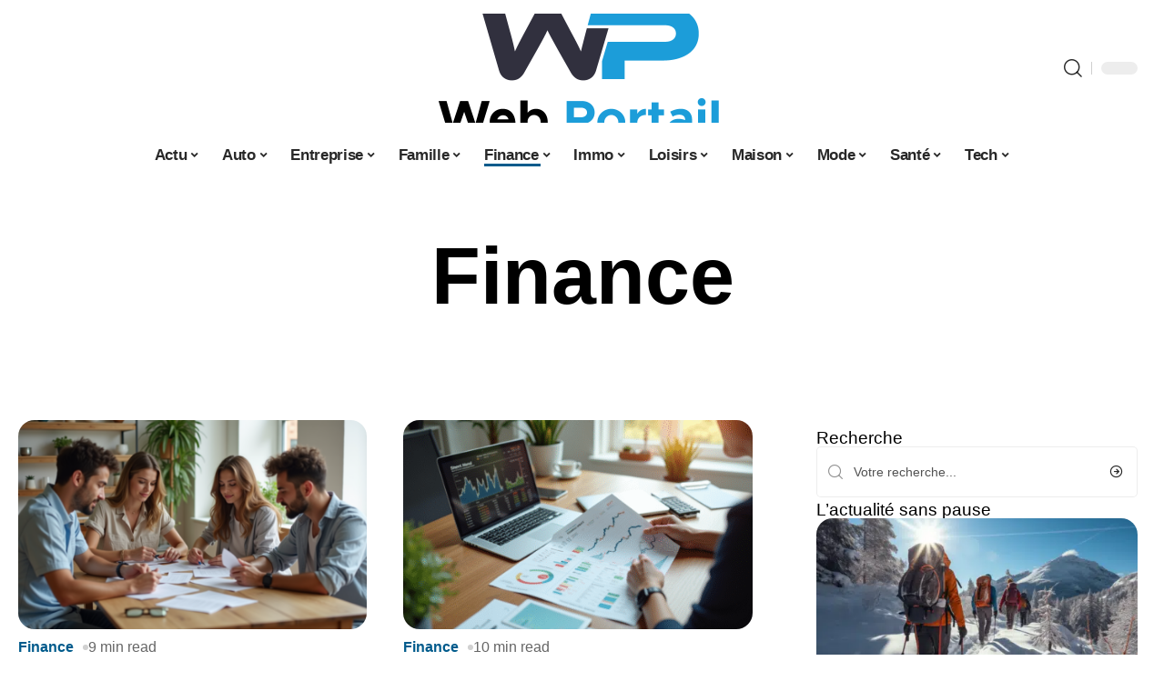

--- FILE ---
content_type: text/html; charset=UTF-8
request_url: https://www.web-portail.fr/finance/
body_size: 33555
content:
<!DOCTYPE html>
<html lang="fr-FR">
<head><meta charset="UTF-8"><script>if(navigator.userAgent.match(/MSIE|Internet Explorer/i)||navigator.userAgent.match(/Trident\/7\..*?rv:11/i)){var href=document.location.href;if(!href.match(/[?&]nowprocket/)){if(href.indexOf("?")==-1){if(href.indexOf("#")==-1){document.location.href=href+"?nowprocket=1"}else{document.location.href=href.replace("#","?nowprocket=1#")}}else{if(href.indexOf("#")==-1){document.location.href=href+"&nowprocket=1"}else{document.location.href=href.replace("#","&nowprocket=1#")}}}}</script><script>(()=>{class RocketLazyLoadScripts{constructor(){this.v="1.2.6",this.triggerEvents=["keydown","mousedown","mousemove","touchmove","touchstart","touchend","wheel"],this.userEventHandler=this.t.bind(this),this.touchStartHandler=this.i.bind(this),this.touchMoveHandler=this.o.bind(this),this.touchEndHandler=this.h.bind(this),this.clickHandler=this.u.bind(this),this.interceptedClicks=[],this.interceptedClickListeners=[],this.l(this),window.addEventListener("pageshow",(t=>{this.persisted=t.persisted,this.everythingLoaded&&this.m()})),this.CSPIssue=sessionStorage.getItem("rocketCSPIssue"),document.addEventListener("securitypolicyviolation",(t=>{this.CSPIssue||"script-src-elem"!==t.violatedDirective||"data"!==t.blockedURI||(this.CSPIssue=!0,sessionStorage.setItem("rocketCSPIssue",!0))})),document.addEventListener("DOMContentLoaded",(()=>{this.k()})),this.delayedScripts={normal:[],async:[],defer:[]},this.trash=[],this.allJQueries=[]}p(t){document.hidden?t.t():(this.triggerEvents.forEach((e=>window.addEventListener(e,t.userEventHandler,{passive:!0}))),window.addEventListener("touchstart",t.touchStartHandler,{passive:!0}),window.addEventListener("mousedown",t.touchStartHandler),document.addEventListener("visibilitychange",t.userEventHandler))}_(){this.triggerEvents.forEach((t=>window.removeEventListener(t,this.userEventHandler,{passive:!0}))),document.removeEventListener("visibilitychange",this.userEventHandler)}i(t){"HTML"!==t.target.tagName&&(window.addEventListener("touchend",this.touchEndHandler),window.addEventListener("mouseup",this.touchEndHandler),window.addEventListener("touchmove",this.touchMoveHandler,{passive:!0}),window.addEventListener("mousemove",this.touchMoveHandler),t.target.addEventListener("click",this.clickHandler),this.L(t.target,!0),this.S(t.target,"onclick","rocket-onclick"),this.C())}o(t){window.removeEventListener("touchend",this.touchEndHandler),window.removeEventListener("mouseup",this.touchEndHandler),window.removeEventListener("touchmove",this.touchMoveHandler,{passive:!0}),window.removeEventListener("mousemove",this.touchMoveHandler),t.target.removeEventListener("click",this.clickHandler),this.L(t.target,!1),this.S(t.target,"rocket-onclick","onclick"),this.M()}h(){window.removeEventListener("touchend",this.touchEndHandler),window.removeEventListener("mouseup",this.touchEndHandler),window.removeEventListener("touchmove",this.touchMoveHandler,{passive:!0}),window.removeEventListener("mousemove",this.touchMoveHandler)}u(t){t.target.removeEventListener("click",this.clickHandler),this.L(t.target,!1),this.S(t.target,"rocket-onclick","onclick"),this.interceptedClicks.push(t),t.preventDefault(),t.stopPropagation(),t.stopImmediatePropagation(),this.M()}O(){window.removeEventListener("touchstart",this.touchStartHandler,{passive:!0}),window.removeEventListener("mousedown",this.touchStartHandler),this.interceptedClicks.forEach((t=>{t.target.dispatchEvent(new MouseEvent("click",{view:t.view,bubbles:!0,cancelable:!0}))}))}l(t){EventTarget.prototype.addEventListenerWPRocketBase=EventTarget.prototype.addEventListener,EventTarget.prototype.addEventListener=function(e,i,o){"click"!==e||t.windowLoaded||i===t.clickHandler||t.interceptedClickListeners.push({target:this,func:i,options:o}),(this||window).addEventListenerWPRocketBase(e,i,o)}}L(t,e){this.interceptedClickListeners.forEach((i=>{i.target===t&&(e?t.removeEventListener("click",i.func,i.options):t.addEventListener("click",i.func,i.options))})),t.parentNode!==document.documentElement&&this.L(t.parentNode,e)}D(){return new Promise((t=>{this.P?this.M=t:t()}))}C(){this.P=!0}M(){this.P=!1}S(t,e,i){t.hasAttribute&&t.hasAttribute(e)&&(event.target.setAttribute(i,event.target.getAttribute(e)),event.target.removeAttribute(e))}t(){this._(this),"loading"===document.readyState?document.addEventListener("DOMContentLoaded",this.R.bind(this)):this.R()}k(){let t=[];document.querySelectorAll("script[type=rocketlazyloadscript][data-rocket-src]").forEach((e=>{let i=e.getAttribute("data-rocket-src");if(i&&!i.startsWith("data:")){0===i.indexOf("//")&&(i=location.protocol+i);try{const o=new URL(i).origin;o!==location.origin&&t.push({src:o,crossOrigin:e.crossOrigin||"module"===e.getAttribute("data-rocket-type")})}catch(t){}}})),t=[...new Map(t.map((t=>[JSON.stringify(t),t]))).values()],this.T(t,"preconnect")}async R(){this.lastBreath=Date.now(),this.j(this),this.F(this),this.I(),this.W(),this.q(),await this.A(this.delayedScripts.normal),await this.A(this.delayedScripts.defer),await this.A(this.delayedScripts.async);try{await this.U(),await this.H(this),await this.J()}catch(t){console.error(t)}window.dispatchEvent(new Event("rocket-allScriptsLoaded")),this.everythingLoaded=!0,this.D().then((()=>{this.O()})),this.N()}W(){document.querySelectorAll("script[type=rocketlazyloadscript]").forEach((t=>{t.hasAttribute("data-rocket-src")?t.hasAttribute("async")&&!1!==t.async?this.delayedScripts.async.push(t):t.hasAttribute("defer")&&!1!==t.defer||"module"===t.getAttribute("data-rocket-type")?this.delayedScripts.defer.push(t):this.delayedScripts.normal.push(t):this.delayedScripts.normal.push(t)}))}async B(t){if(await this.G(),!0!==t.noModule||!("noModule"in HTMLScriptElement.prototype))return new Promise((e=>{let i;function o(){(i||t).setAttribute("data-rocket-status","executed"),e()}try{if(navigator.userAgent.indexOf("Firefox/")>0||""===navigator.vendor||this.CSPIssue)i=document.createElement("script"),[...t.attributes].forEach((t=>{let e=t.nodeName;"type"!==e&&("data-rocket-type"===e&&(e="type"),"data-rocket-src"===e&&(e="src"),i.setAttribute(e,t.nodeValue))})),t.text&&(i.text=t.text),i.hasAttribute("src")?(i.addEventListener("load",o),i.addEventListener("error",(function(){i.setAttribute("data-rocket-status","failed-network"),e()})),setTimeout((()=>{i.isConnected||e()}),1)):(i.text=t.text,o()),t.parentNode.replaceChild(i,t);else{const i=t.getAttribute("data-rocket-type"),s=t.getAttribute("data-rocket-src");i?(t.type=i,t.removeAttribute("data-rocket-type")):t.removeAttribute("type"),t.addEventListener("load",o),t.addEventListener("error",(i=>{this.CSPIssue&&i.target.src.startsWith("data:")?(console.log("WPRocket: data-uri blocked by CSP -> fallback"),t.removeAttribute("src"),this.B(t).then(e)):(t.setAttribute("data-rocket-status","failed-network"),e())})),s?(t.removeAttribute("data-rocket-src"),t.src=s):t.src="data:text/javascript;base64,"+window.btoa(unescape(encodeURIComponent(t.text)))}}catch(i){t.setAttribute("data-rocket-status","failed-transform"),e()}}));t.setAttribute("data-rocket-status","skipped")}async A(t){const e=t.shift();return e&&e.isConnected?(await this.B(e),this.A(t)):Promise.resolve()}q(){this.T([...this.delayedScripts.normal,...this.delayedScripts.defer,...this.delayedScripts.async],"preload")}T(t,e){var i=document.createDocumentFragment();t.forEach((t=>{const o=t.getAttribute&&t.getAttribute("data-rocket-src")||t.src;if(o&&!o.startsWith("data:")){const s=document.createElement("link");s.href=o,s.rel=e,"preconnect"!==e&&(s.as="script"),t.getAttribute&&"module"===t.getAttribute("data-rocket-type")&&(s.crossOrigin=!0),t.crossOrigin&&(s.crossOrigin=t.crossOrigin),t.integrity&&(s.integrity=t.integrity),i.appendChild(s),this.trash.push(s)}})),document.head.appendChild(i)}j(t){let e={};function i(i,o){return e[o].eventsToRewrite.indexOf(i)>=0&&!t.everythingLoaded?"rocket-"+i:i}function o(t,o){!function(t){e[t]||(e[t]={originalFunctions:{add:t.addEventListener,remove:t.removeEventListener},eventsToRewrite:[]},t.addEventListener=function(){arguments[0]=i(arguments[0],t),e[t].originalFunctions.add.apply(t,arguments)},t.removeEventListener=function(){arguments[0]=i(arguments[0],t),e[t].originalFunctions.remove.apply(t,arguments)})}(t),e[t].eventsToRewrite.push(o)}function s(e,i){let o=e[i];e[i]=null,Object.defineProperty(e,i,{get:()=>o||function(){},set(s){t.everythingLoaded?o=s:e["rocket"+i]=o=s}})}o(document,"DOMContentLoaded"),o(window,"DOMContentLoaded"),o(window,"load"),o(window,"pageshow"),o(document,"readystatechange"),s(document,"onreadystatechange"),s(window,"onload"),s(window,"onpageshow");try{Object.defineProperty(document,"readyState",{get:()=>t.rocketReadyState,set(e){t.rocketReadyState=e},configurable:!0}),document.readyState="loading"}catch(t){console.log("WPRocket DJE readyState conflict, bypassing")}}F(t){let e;function i(e){return t.everythingLoaded?e:e.split(" ").map((t=>"load"===t||0===t.indexOf("load.")?"rocket-jquery-load":t)).join(" ")}function o(o){function s(t){const e=o.fn[t];o.fn[t]=o.fn.init.prototype[t]=function(){return this[0]===window&&("string"==typeof arguments[0]||arguments[0]instanceof String?arguments[0]=i(arguments[0]):"object"==typeof arguments[0]&&Object.keys(arguments[0]).forEach((t=>{const e=arguments[0][t];delete arguments[0][t],arguments[0][i(t)]=e}))),e.apply(this,arguments),this}}o&&o.fn&&!t.allJQueries.includes(o)&&(o.fn.ready=o.fn.init.prototype.ready=function(e){return t.domReadyFired?e.bind(document)(o):document.addEventListener("rocket-DOMContentLoaded",(()=>e.bind(document)(o))),o([])},s("on"),s("one"),t.allJQueries.push(o)),e=o}o(window.jQuery),Object.defineProperty(window,"jQuery",{get:()=>e,set(t){o(t)}})}async H(t){const e=document.querySelector("script[data-webpack]");e&&(await async function(){return new Promise((t=>{e.addEventListener("load",t),e.addEventListener("error",t)}))}(),await t.K(),await t.H(t))}async U(){this.domReadyFired=!0;try{document.readyState="interactive"}catch(t){}await this.G(),document.dispatchEvent(new Event("rocket-readystatechange")),await this.G(),document.rocketonreadystatechange&&document.rocketonreadystatechange(),await this.G(),document.dispatchEvent(new Event("rocket-DOMContentLoaded")),await this.G(),window.dispatchEvent(new Event("rocket-DOMContentLoaded"))}async J(){try{document.readyState="complete"}catch(t){}await this.G(),document.dispatchEvent(new Event("rocket-readystatechange")),await this.G(),document.rocketonreadystatechange&&document.rocketonreadystatechange(),await this.G(),window.dispatchEvent(new Event("rocket-load")),await this.G(),window.rocketonload&&window.rocketonload(),await this.G(),this.allJQueries.forEach((t=>t(window).trigger("rocket-jquery-load"))),await this.G();const t=new Event("rocket-pageshow");t.persisted=this.persisted,window.dispatchEvent(t),await this.G(),window.rocketonpageshow&&window.rocketonpageshow({persisted:this.persisted}),this.windowLoaded=!0}m(){document.onreadystatechange&&document.onreadystatechange(),window.onload&&window.onload(),window.onpageshow&&window.onpageshow({persisted:this.persisted})}I(){const t=new Map;document.write=document.writeln=function(e){const i=document.currentScript;i||console.error("WPRocket unable to document.write this: "+e);const o=document.createRange(),s=i.parentElement;let n=t.get(i);void 0===n&&(n=i.nextSibling,t.set(i,n));const c=document.createDocumentFragment();o.setStart(c,0),c.appendChild(o.createContextualFragment(e)),s.insertBefore(c,n)}}async G(){Date.now()-this.lastBreath>45&&(await this.K(),this.lastBreath=Date.now())}async K(){return document.hidden?new Promise((t=>setTimeout(t))):new Promise((t=>requestAnimationFrame(t)))}N(){this.trash.forEach((t=>t.remove()))}static run(){const t=new RocketLazyLoadScripts;t.p(t)}}RocketLazyLoadScripts.run()})();</script>
    
    <meta http-equiv="X-UA-Compatible" content="IE=edge">
    <meta name="viewport" content="width=device-width, initial-scale=1">
    <link rel="profile" href="https://gmpg.org/xfn/11">
	<meta name='robots' content='index, follow, max-image-preview:large, max-snippet:-1, max-video-preview:-1' />
            <link rel="apple-touch-icon" href="https://www.web-portail.fr/wp-content/uploads/web-portail.fr-512x512_2-2.png"/>
		            <meta name="msapplication-TileColor" content="#ffffff">
            <meta name="msapplication-TileImage" content="https://www.web-portail.fr/wp-content/uploads/web-portail.fr-512x512_2-2.png"/>
		<meta http-equiv="Content-Security-Policy" content="upgrade-insecure-requests">

	<!-- This site is optimized with the Yoast SEO plugin v26.7 - https://yoast.com/wordpress/plugins/seo/ -->
	<title>Finance - Web Portail</title>
	<link rel="canonical" href="https://www.web-portail.fr/finance/" />
	<meta property="og:locale" content="fr_FR" />
	<meta property="og:type" content="article" />
	<meta property="og:title" content="Finance - Web Portail" />
	<meta property="og:url" content="https://www.web-portail.fr/finance/" />
	<meta property="og:site_name" content="Web Portail" />
	<meta name="twitter:card" content="summary_large_image" />
	<script type="application/ld+json" class="yoast-schema-graph">{"@context":"https://schema.org","@graph":[{"@type":"CollectionPage","@id":"https://www.web-portail.fr/finance/","url":"https://www.web-portail.fr/finance/","name":"Finance - Web Portail","isPartOf":{"@id":"https://www.web-portail.fr/#website"},"primaryImageOfPage":{"@id":"https://www.web-portail.fr/finance/#primaryimage"},"image":{"@id":"https://www.web-portail.fr/finance/#primaryimage"},"thumbnailUrl":"https://www.web-portail.fr/wp-content/uploads/amis-discussion-receipts.png","breadcrumb":{"@id":"https://www.web-portail.fr/finance/#breadcrumb"},"inLanguage":"fr-FR"},{"@type":"ImageObject","inLanguage":"fr-FR","@id":"https://www.web-portail.fr/finance/#primaryimage","url":"https://www.web-portail.fr/wp-content/uploads/amis-discussion-receipts.png","contentUrl":"https://www.web-portail.fr/wp-content/uploads/amis-discussion-receipts.png","width":1200,"height":800,"caption":"Groupe d amis discutant autour d une table avec reçus"},{"@type":"BreadcrumbList","@id":"https://www.web-portail.fr/finance/#breadcrumb","itemListElement":[{"@type":"ListItem","position":1,"name":"Accueil","item":"https://www.web-portail.fr/"},{"@type":"ListItem","position":2,"name":"Finance"}]},{"@type":"WebSite","@id":"https://www.web-portail.fr/#website","url":"https://www.web-portail.fr/","name":"Web Portail","description":"Le portail de l&#039;actu web","potentialAction":[{"@type":"SearchAction","target":{"@type":"EntryPoint","urlTemplate":"https://www.web-portail.fr/?s={search_term_string}"},"query-input":{"@type":"PropertyValueSpecification","valueRequired":true,"valueName":"search_term_string"}}],"inLanguage":"fr-FR"}]}</script>
	<!-- / Yoast SEO plugin. -->


<link rel="alternate" type="application/rss+xml" title="Web Portail &raquo; Flux" href="https://www.web-portail.fr/feed/" />
<style id='wp-img-auto-sizes-contain-inline-css'>
img:is([sizes=auto i],[sizes^="auto," i]){contain-intrinsic-size:3000px 1500px}
/*# sourceURL=wp-img-auto-sizes-contain-inline-css */
</style>
<link data-minify="1" rel='stylesheet' id='global-tweaks-css' href='https://www.web-portail.fr/wp-content/cache/min/1/wp-content/plugins/zz-awp-optimize/assets/css/global-tweaks.css?ver=1768596935' media='all' />
<link data-minify="1" rel='stylesheet' id='theme-tweaks-css' href='https://www.web-portail.fr/wp-content/cache/min/1/wp-content/plugins/zz-awp-optimize/inc/themes/foxiz/assets/css/tweaks.css?ver=1768596935' media='all' />
<link data-minify="1" rel='stylesheet' id='font-system-css' href='https://www.web-portail.fr/wp-content/cache/min/1/wp-content/plugins/zz-awp-optimize/assets/css/font-system.css?ver=1768596935' media='all' />
<style id='wp-emoji-styles-inline-css'>

	img.wp-smiley, img.emoji {
		display: inline !important;
		border: none !important;
		box-shadow: none !important;
		height: 1em !important;
		width: 1em !important;
		margin: 0 0.07em !important;
		vertical-align: -0.1em !important;
		background: none !important;
		padding: 0 !important;
	}
/*# sourceURL=wp-emoji-styles-inline-css */
</style>
<link rel='stylesheet' id='elementor-frontend-css' href='https://www.web-portail.fr/wp-content/plugins/elementor/assets/css/frontend.min.css?ver=3.34.1' media='all' />
<link rel='stylesheet' id='elementor-post-264-css' href='https://www.web-portail.fr/wp-content/uploads/elementor/css/post-264.css?ver=1768596934' media='all' />
<link rel='stylesheet' id='elementor-post-1693-css' href='https://www.web-portail.fr/wp-content/uploads/elementor/css/post-1693.css?ver=1768596986' media='all' />
<link data-minify="1" rel='stylesheet' id='foxiz-main-css' href='https://www.web-portail.fr/wp-content/cache/min/1/wp-content/themes/foxiz/assets/css/main.css?ver=1768596935' media='all' />
<link data-minify="1" rel='stylesheet' id='foxiz-print-css' href='https://www.web-portail.fr/wp-content/cache/min/1/wp-content/themes/foxiz/assets/css/print.css?ver=1768596935' media='all' />
<link rel='stylesheet' id='foxiz-style-css' href='https://www.web-portail.fr/wp-content/themes/foxiz-child-031/style.css?ver=1.8.1' media='all' />
<style id='foxiz-style-inline-css'>
:root {--g-color :#005B8C;--g-color-90 :#005B8Ce6;}[data-theme="dark"].is-hd-4 {--nav-bg: #191c20;--nav-bg-from: #191c20;--nav-bg-to: #191c20;}[data-theme="dark"].is-hd-5, [data-theme="dark"].is-hd-5:not(.sticky-on) {--nav-bg: #191c20;--nav-bg-from: #191c20;--nav-bg-to: #191c20;}:root {--max-width-wo-sb : 860px;--hyperlink-line-color :var(--g-color);}.search-header:before { background-repeat : no-repeat;background-size : cover;background-attachment : scroll;background-position : center center;}[data-theme="dark"] .search-header:before { background-repeat : no-repeat;background-size : cover;background-attachment : scroll;background-position : center center;}.footer-has-bg { background-color : #88888812;}#amp-mobile-version-switcher { display: none; }
/*# sourceURL=foxiz-style-inline-css */
</style>
<link data-minify="1" rel='stylesheet' id='foxiz-parent-css' href='https://www.web-portail.fr/wp-content/cache/min/1/wp-content/themes/foxiz/style.css?ver=1768596935' media='all' />
<link rel='stylesheet' id='foxiz-child-css' href='https://www.web-portail.fr/wp-content/themes/foxiz-child-031/style.css?ver=1765949302' media='all' />
<link data-minify="1" rel='stylesheet' id='foxiz-theme031-color-css' href='https://www.web-portail.fr/wp-content/cache/min/1/wp-content/themes/foxiz-child-031/style-theme031-color.css?ver=1768596935' media='all' />
<link data-minify="1" rel='stylesheet' id='foxiz-theme031-general-css' href='https://www.web-portail.fr/wp-content/cache/min/1/wp-content/themes/foxiz-child-031/style-theme031-general.css?ver=1768596935' media='all' />
<link data-minify="1" rel='stylesheet' id='foxiz-theme031-css' href='https://www.web-portail.fr/wp-content/cache/min/1/wp-content/themes/foxiz-child-031/style-theme031.css?ver=1768596935' media='all' />
<link data-minify="1" rel='stylesheet' id='foxiz-contact-css' href='https://www.web-portail.fr/wp-content/cache/min/1/wp-content/themes/foxiz-child-031/style-contact.css?ver=1768596935' media='all' />
<link data-minify="1" rel='stylesheet' id='foxiz-custom-css' href='https://www.web-portail.fr/wp-content/cache/min/1/wp-content/themes/foxiz-child-031/style-custom.css?ver=1768596935' media='all' />
<style id='rocket-lazyload-inline-css'>
.rll-youtube-player{position:relative;padding-bottom:56.23%;height:0;overflow:hidden;max-width:100%;}.rll-youtube-player:focus-within{outline: 2px solid currentColor;outline-offset: 5px;}.rll-youtube-player iframe{position:absolute;top:0;left:0;width:100%;height:100%;z-index:100;background:0 0}.rll-youtube-player img{bottom:0;display:block;left:0;margin:auto;max-width:100%;width:100%;position:absolute;right:0;top:0;border:none;height:auto;-webkit-transition:.4s all;-moz-transition:.4s all;transition:.4s all}.rll-youtube-player img:hover{-webkit-filter:brightness(75%)}.rll-youtube-player .play{height:100%;width:100%;left:0;top:0;position:absolute;background:url(https://www.web-portail.fr/wp-content/plugins/wp-rocket/assets/img/youtube.png) no-repeat center;background-color: transparent !important;cursor:pointer;border:none;}.wp-embed-responsive .wp-has-aspect-ratio .rll-youtube-player{position:absolute;padding-bottom:0;width:100%;height:100%;top:0;bottom:0;left:0;right:0}
/*# sourceURL=rocket-lazyload-inline-css */
</style>
<script src="https://www.web-portail.fr/wp-includes/js/jquery/jquery.min.js?ver=3.7.1" id="jquery-core-js" data-rocket-defer defer></script>
<script src="https://www.web-portail.fr/wp-includes/js/jquery/jquery-migrate.min.js?ver=3.4.1" id="jquery-migrate-js" data-rocket-defer defer></script>
<link rel="https://api.w.org/" href="https://www.web-portail.fr/wp-json/" /><link rel="alternate" title="JSON" type="application/json" href="https://www.web-portail.fr/wp-json/wp/v2/categories/7" /><meta name="generator" content="WordPress 6.9" />
<link rel="EditURI" type="application/rsd+xml" title="RSD" href="https://www.web-portail.fr/send.php?rsd" />
<!-- Google tag (gtag.js) -->
<script type="rocketlazyloadscript" async data-rocket-src="https://www.googletagmanager.com/gtag/js?id=G-D7WM8RYJG2"></script>
<script type="rocketlazyloadscript">
  window.dataLayer = window.dataLayer || [];
  function gtag(){dataLayer.push(arguments);}
  gtag('js', new Date());

  gtag('config', 'G-D7WM8RYJG2');
</script>
<link rel="icon" type="image/png" href="/wp-content/uploads/fbrfg/favicon-96x96.png" sizes="96x96" />
<link rel="icon" type="image/svg+xml" href="/wp-content/uploads/fbrfg/favicon.svg" />
<link rel="shortcut icon" href="/wp-content/uploads/fbrfg/favicon.ico" />
<link rel="apple-touch-icon" sizes="180x180" href="/wp-content/uploads/fbrfg/apple-touch-icon.png" />
<link rel="manifest" href="/wp-content/uploads/fbrfg/site.webmanifest" /><style>
        .elementor-widget-sidebar {
            position: sticky !important;
            top: 20px !important;
        }
    </style><meta name="generator" content="Elementor 3.34.1; features: e_font_icon_svg, additional_custom_breakpoints; settings: css_print_method-external, google_font-enabled, font_display-swap">
			<style>
				.e-con.e-parent:nth-of-type(n+4):not(.e-lazyloaded):not(.e-no-lazyload),
				.e-con.e-parent:nth-of-type(n+4):not(.e-lazyloaded):not(.e-no-lazyload) * {
					background-image: none !important;
				}
				@media screen and (max-height: 1024px) {
					.e-con.e-parent:nth-of-type(n+3):not(.e-lazyloaded):not(.e-no-lazyload),
					.e-con.e-parent:nth-of-type(n+3):not(.e-lazyloaded):not(.e-no-lazyload) * {
						background-image: none !important;
					}
				}
				@media screen and (max-height: 640px) {
					.e-con.e-parent:nth-of-type(n+2):not(.e-lazyloaded):not(.e-no-lazyload),
					.e-con.e-parent:nth-of-type(n+2):not(.e-lazyloaded):not(.e-no-lazyload) * {
						background-image: none !important;
					}
				}
			</style>
			<link rel="icon" href="https://www.web-portail.fr/wp-content/uploads/cropped-web-portail.fr-512x512_2-32x32.png" sizes="32x32" />
<link rel="icon" href="https://www.web-portail.fr/wp-content/uploads/cropped-web-portail.fr-512x512_2-192x192.png" sizes="192x192" />
<link rel="apple-touch-icon" href="https://www.web-portail.fr/wp-content/uploads/cropped-web-portail.fr-512x512_2-180x180.png" />
<meta name="msapplication-TileImage" content="https://www.web-portail.fr/wp-content/uploads/cropped-web-portail.fr-512x512_2-270x270.png" />
<noscript><style id="rocket-lazyload-nojs-css">.rll-youtube-player, [data-lazy-src]{display:none !important;}</style></noscript><meta name="generator" content="WP Rocket 3.17.3.1" data-wpr-features="wpr_delay_js wpr_defer_js wpr_minify_js wpr_lazyload_images wpr_lazyload_iframes wpr_image_dimensions wpr_cache_webp wpr_minify_css wpr_desktop" /></head>
<body data-rsssl=1 class="archive category category-finance category-7 wp-embed-responsive wp-theme-foxiz wp-child-theme-foxiz-child-031 elementor-default elementor-kit-264 menu-ani-1 hover-ani-1 is-rm-1 is-hd-5 is-backtop none-m-backtop is-mstick is-smart-sticky" data-theme="default">
<div data-rocket-location-hash="7e4f4a3adee48df92822953dbaffab3d" class="site-outer">
	        <header data-rocket-location-hash="72b3466cc4fb913b837b2431957584e6" id="site-header" class="header-wrap rb-section header-5 header-fw style-none has-quick-menu">
			            <div data-rocket-location-hash="5ef4723241067e584f35f2b571e04302" class="logo-sec">
                <div class="logo-sec-inner rb-container edge-padding">
                    <div class="logo-sec-left">
						                    </div>
                    <div class="logo-sec-center">        <div class="logo-wrap is-image-logo site-branding">
            <a href="https://www.web-portail.fr/" class="logo" title="Web Portail">
				<img width="800" height="400" class="logo-default" data-mode="default" src="https://www.web-portail.fr/wp-content/uploads/web-portail.fr-800x400-2.png" srcset="https://www.web-portail.fr/wp-content/uploads/web-portail.fr-800x400-2.png 1x,https://www.web-portail.fr/wp-content/uploads/web-portail.fr-800x400-2.png 2x" alt="Web Portail" decoding="async" loading="eager"><img width="800" height="400" class="logo-dark" data-mode="dark" src="https://www.web-portail.fr/wp-content/uploads/web-portail.fr-800x400-2.png" srcset="https://www.web-portail.fr/wp-content/uploads/web-portail.fr-800x400-2.png 1x,https://www.web-portail.fr/wp-content/uploads/web-portail.fr-800x400-2.png 2x" alt="Web Portail" decoding="async" loading="eager">            </a>
        </div>
		</div>
                    <div class="logo-sec-right">
                        <div class="navbar-right">
							        <div class="wnav-holder w-header-search header-dropdown-outer">
            <a href="#" data-title="Recherche" class="icon-holder header-element search-btn search-trigger" aria-label="search">
				<i class="rbi rbi-search wnav-icon" aria-hidden="true"></i>				            </a>
			                <div class="header-dropdown">
                    <div class="header-search-form">
						        <form method="get" action="https://www.web-portail.fr/" class="rb-search-form">
            <div class="search-form-inner">
				                    <span class="search-icon"><i class="rbi rbi-search" aria-hidden="true"></i></span>
				                <span class="search-text"><input type="text" class="field" placeholder="Votre recherche..." value="" name="s"/></span>
                <span class="rb-search-submit"><input type="submit" value="Recherche"/>                        <i class="rbi rbi-cright" aria-hidden="true"></i></span>
            </div>
        </form>
							                    </div>
                </div>
			        </div>
		        <div class="dark-mode-toggle-wrap">
            <div class="dark-mode-toggle">
                <span class="dark-mode-slide">
                    <i class="dark-mode-slide-btn mode-icon-dark" data-title="Mode lumière"><svg class="svg-icon svg-mode-dark" aria-hidden="true" role="img" focusable="false" xmlns="http://www.w3.org/2000/svg" viewBox="0 0 512 512"><path fill="currentColor" d="M507.681,209.011c-1.297-6.991-7.324-12.111-14.433-12.262c-7.104-0.122-13.347,4.711-14.936,11.643 c-15.26,66.497-73.643,112.94-141.978,112.94c-80.321,0-145.667-65.346-145.667-145.666c0-68.335,46.443-126.718,112.942-141.976 c6.93-1.59,11.791-7.826,11.643-14.934c-0.149-7.108-5.269-13.136-12.259-14.434C287.546,1.454,271.735,0,256,0 C187.62,0,123.333,26.629,74.98,74.981C26.628,123.333,0,187.62,0,256s26.628,132.667,74.98,181.019 C123.333,485.371,187.62,512,256,512s132.667-26.629,181.02-74.981C485.372,388.667,512,324.38,512,256 C512,240.278,510.546,224.469,507.681,209.011z" /></svg></i>
                    <i class="dark-mode-slide-btn mode-icon-default" data-title="Mode sombre"><svg class="svg-icon svg-mode-light" aria-hidden="true" role="img" focusable="false" xmlns="http://www.w3.org/2000/svg" viewBox="0 0 232.447 232.447"><path fill="currentColor" d="M116.211,194.8c-4.143,0-7.5,3.357-7.5,7.5v22.643c0,4.143,3.357,7.5,7.5,7.5s7.5-3.357,7.5-7.5V202.3 C123.711,198.157,120.354,194.8,116.211,194.8z" /><path fill="currentColor" d="M116.211,37.645c4.143,0,7.5-3.357,7.5-7.5V7.505c0-4.143-3.357-7.5-7.5-7.5s-7.5,3.357-7.5,7.5v22.641 C108.711,34.288,112.068,37.645,116.211,37.645z" /><path fill="currentColor" d="M50.054,171.78l-16.016,16.008c-2.93,2.929-2.931,7.677-0.003,10.606c1.465,1.466,3.385,2.198,5.305,2.198 c1.919,0,3.838-0.731,5.302-2.195l16.016-16.008c2.93-2.929,2.931-7.677,0.003-10.606C57.731,168.852,52.982,168.851,50.054,171.78 z" /><path fill="currentColor" d="M177.083,62.852c1.919,0,3.838-0.731,5.302-2.195L198.4,44.649c2.93-2.929,2.931-7.677,0.003-10.606 c-2.93-2.932-7.679-2.931-10.607-0.003l-16.016,16.008c-2.93,2.929-2.931,7.677-0.003,10.607 C173.243,62.12,175.163,62.852,177.083,62.852z" /><path fill="currentColor" d="M37.645,116.224c0-4.143-3.357-7.5-7.5-7.5H7.5c-4.143,0-7.5,3.357-7.5,7.5s3.357,7.5,7.5,7.5h22.645 C34.287,123.724,37.645,120.366,37.645,116.224z" /><path fill="currentColor" d="M224.947,108.724h-22.652c-4.143,0-7.5,3.357-7.5,7.5s3.357,7.5,7.5,7.5h22.652c4.143,0,7.5-3.357,7.5-7.5 S229.09,108.724,224.947,108.724z" /><path fill="currentColor" d="M50.052,60.655c1.465,1.465,3.384,2.197,5.304,2.197c1.919,0,3.839-0.732,5.303-2.196c2.93-2.929,2.93-7.678,0.001-10.606 L44.652,34.042c-2.93-2.93-7.679-2.929-10.606-0.001c-2.93,2.929-2.93,7.678-0.001,10.606L50.052,60.655z" /><path fill="currentColor" d="M182.395,171.782c-2.93-2.929-7.679-2.93-10.606-0.001c-2.93,2.929-2.93,7.678-0.001,10.607l16.007,16.008 c1.465,1.465,3.384,2.197,5.304,2.197c1.919,0,3.839-0.732,5.303-2.196c2.93-2.929,2.93-7.678,0.001-10.607L182.395,171.782z" /><path fill="currentColor" d="M116.22,48.7c-37.232,0-67.523,30.291-67.523,67.523s30.291,67.523,67.523,67.523s67.522-30.291,67.522-67.523 S153.452,48.7,116.22,48.7z M116.22,168.747c-28.962,0-52.523-23.561-52.523-52.523S87.258,63.7,116.22,63.7 c28.961,0,52.522,23.562,52.522,52.523S145.181,168.747,116.22,168.747z" /></svg></i>
                </span>
            </div>
        </div>
		                        </div>
                    </div>
                </div>
            </div>
            <div id="navbar-outer" class="navbar-outer">
                <div id="sticky-holder" class="sticky-holder">
                    <div class="navbar-wrap">
                        <div class="rb-container edge-padding">
                            <div class="navbar-inner">
                                <div class="navbar-center">
									        <nav id="site-navigation" class="main-menu-wrap" aria-label="main menu"><ul id="menu-main-1" class="main-menu rb-menu large-menu" itemscope itemtype="https://www.schema.org/SiteNavigationElement"><li class="menu-item menu-item-type-taxonomy menu-item-object-category menu-item-64 menu-item-has-children menu-has-child-mega is-child-wide"><a href="https://www.web-portail.fr/actu/"><span>Actu</span></a><div class="mega-dropdown is-mega-category"><div class="rb-container edge-padding"><div class="mega-dropdown-inner"><div class="mega-header mega-header-fw"><span class="h4">Actu</span><a class="mega-link is-meta" href="https://www.web-portail.fr/actu/"><span>Show More</span><i class="rbi rbi-cright" aria-hidden="true"></i></a></div><div id="mega-listing-64" class="block-wrap block-small block-grid block-grid-small-1 rb-columns rb-col-5 is-gap-10"><div class="block-inner">        <div class="p-wrap p-grid p-grid-small-1" data-pid="1431">
	            <div class="feat-holder overlay-text">
				        <div class="p-featured">
			        <a class="p-flink" href="https://www.web-portail.fr/test-de-qi-gratuit-en-ligne-fiable-ou-trompeur/" title="Test de QI gratuit en ligne, peut-on vraiment lui faire confiance ?">
			<img width="330" height="220" src="data:image/svg+xml,%3Csvg%20xmlns='http://www.w3.org/2000/svg'%20viewBox='0%200%20330%20220'%3E%3C/svg%3E" class="featured-img wp-post-image" alt="" decoding="async" data-lazy-srcset="https://www.web-portail.fr/wp-content/uploads/generated_865904577876697092.png 1200w, https://www.web-portail.fr/wp-content/uploads/generated_865904577876697092-300x200.png 300w, https://www.web-portail.fr/wp-content/uploads/generated_865904577876697092-768x512.png 768w, https://www.web-portail.fr/wp-content/uploads/generated_865904577876697092-450x300.png 450w, https://www.web-portail.fr/wp-content/uploads/generated_865904577876697092-780x520.png 780w" data-lazy-sizes="auto, (max-width: 330px) 100vw, 330px" data-lazy-src="https://www.web-portail.fr/wp-content/uploads/generated_865904577876697092.png" /><noscript><img loading="lazy" width="330" height="220" src="https://www.web-portail.fr/wp-content/uploads/generated_865904577876697092.png" class="featured-img wp-post-image" alt="" loading="lazy" decoding="async" srcset="https://www.web-portail.fr/wp-content/uploads/generated_865904577876697092.png 1200w, https://www.web-portail.fr/wp-content/uploads/generated_865904577876697092-300x200.png 300w, https://www.web-portail.fr/wp-content/uploads/generated_865904577876697092-768x512.png 768w, https://www.web-portail.fr/wp-content/uploads/generated_865904577876697092-450x300.png 450w, https://www.web-portail.fr/wp-content/uploads/generated_865904577876697092-780x520.png 780w" sizes="auto, (max-width: 330px) 100vw, 330px" /></noscript>        </a>
		        </div>
	            </div>
		        <div class="p-content">
			<span class="entry-title h4">        <a class="p-url" href="https://www.web-portail.fr/test-de-qi-gratuit-en-ligne-fiable-ou-trompeur/" rel="bookmark">Test de QI gratuit en ligne, peut-on vraiment lui faire confiance ?</a></span>            <div class="p-meta">
                <div class="meta-inner is-meta">
					<span class="meta-el meta-update">
		            <time class="date date-updated" title="2026-01-18T23:43:19+01:00">18 janvier 2026</time>
		        </span>
		                </div>
				            </div>
		        </div>
		        </div>
	        <div class="p-wrap p-grid p-grid-small-1" data-pid="830">
	            <div class="feat-holder overlay-text">
				        <div class="p-featured">
			        <a class="p-flink" href="https://www.web-portail.fr/resultat-ufc-302-les-performances-inegalees-des-athletes/" title="UFC 302 : des athlètes qui repoussent les limites du combat">
			<img width="322" height="220" src="data:image/svg+xml,%3Csvg%20xmlns='http://www.w3.org/2000/svg'%20viewBox='0%200%20322%20220'%3E%3C/svg%3E" class="featured-img wp-post-image" alt="" decoding="async" data-lazy-srcset="https://www.web-portail.fr/wp-content/uploads/output-7-scaled.webp 1200w, https://www.web-portail.fr/wp-content/uploads/output-7-300x205.webp 300w, https://www.web-portail.fr/wp-content/uploads/output-7-768x525.webp 768w, https://www.web-portail.fr/wp-content/uploads/output-7-450x308.webp 450w, https://www.web-portail.fr/wp-content/uploads/output-7-780x534.webp 780w" data-lazy-sizes="auto, (max-width: 322px) 100vw, 322px" data-lazy-src="https://www.web-portail.fr/wp-content/uploads/output-7-scaled.webp" /><noscript><img loading="lazy" width="322" height="220" src="https://www.web-portail.fr/wp-content/uploads/output-7-scaled.webp" class="featured-img wp-post-image" alt="" loading="lazy" decoding="async" srcset="https://www.web-portail.fr/wp-content/uploads/output-7-scaled.webp 1200w, https://www.web-portail.fr/wp-content/uploads/output-7-300x205.webp 300w, https://www.web-portail.fr/wp-content/uploads/output-7-768x525.webp 768w, https://www.web-portail.fr/wp-content/uploads/output-7-450x308.webp 450w, https://www.web-portail.fr/wp-content/uploads/output-7-780x534.webp 780w" sizes="auto, (max-width: 322px) 100vw, 322px" /></noscript>        </a>
		        </div>
	            </div>
		        <div class="p-content">
			<span class="entry-title h4">        <a class="p-url" href="https://www.web-portail.fr/resultat-ufc-302-les-performances-inegalees-des-athletes/" rel="bookmark">UFC 302 : des athlètes qui repoussent les limites du combat</a></span>            <div class="p-meta">
                <div class="meta-inner is-meta">
					<span class="meta-el meta-update">
		            <time class="date date-updated" title="2026-01-18T23:26:23+01:00">18 janvier 2026</time>
		        </span>
		                </div>
				            </div>
		        </div>
		        </div>
	        <div class="p-wrap p-grid p-grid-small-1" data-pid="1750">
	            <div class="feat-holder overlay-text">
				        <div class="p-featured">
			        <a class="p-flink" href="https://www.web-portail.fr/destruction-biodiversite-causes-et-consequences-a-comprendre/" title="Destruction biodiversité : causes et conséquences à comprendre">
			<img width="330" height="220" src="data:image/svg+xml,%3Csvg%20xmlns='http://www.w3.org/2000/svg'%20viewBox='0%200%20330%20220'%3E%3C/svg%3E" class="featured-img wp-post-image" alt="Botaniste examinant une plante dans une foret dégradée" decoding="async" data-lazy-srcset="https://www.web-portail.fr/wp-content/uploads/botaniste-deforestation-foret-330x220.png 330w, https://www.web-portail.fr/wp-content/uploads/botaniste-deforestation-foret-300x200.png 300w, https://www.web-portail.fr/wp-content/uploads/botaniste-deforestation-foret-768x512.png 768w, https://www.web-portail.fr/wp-content/uploads/botaniste-deforestation-foret-420x280.png 420w, https://www.web-portail.fr/wp-content/uploads/botaniste-deforestation-foret-615x410.png 615w, https://www.web-portail.fr/wp-content/uploads/botaniste-deforestation-foret.png 1200w" data-lazy-sizes="auto, (max-width: 330px) 100vw, 330px" data-lazy-src="https://www.web-portail.fr/wp-content/uploads/botaniste-deforestation-foret-330x220.png" /><noscript><img loading="lazy" width="330" height="220" src="https://www.web-portail.fr/wp-content/uploads/botaniste-deforestation-foret-330x220.png" class="featured-img wp-post-image" alt="Botaniste examinant une plante dans une foret dégradée" loading="lazy" decoding="async" srcset="https://www.web-portail.fr/wp-content/uploads/botaniste-deforestation-foret-330x220.png 330w, https://www.web-portail.fr/wp-content/uploads/botaniste-deforestation-foret-300x200.png 300w, https://www.web-portail.fr/wp-content/uploads/botaniste-deforestation-foret-768x512.png 768w, https://www.web-portail.fr/wp-content/uploads/botaniste-deforestation-foret-420x280.png 420w, https://www.web-portail.fr/wp-content/uploads/botaniste-deforestation-foret-615x410.png 615w, https://www.web-portail.fr/wp-content/uploads/botaniste-deforestation-foret.png 1200w" sizes="auto, (max-width: 330px) 100vw, 330px" /></noscript>        </a>
		        </div>
	            </div>
		        <div class="p-content">
			<span class="entry-title h4">        <a class="p-url" href="https://www.web-portail.fr/destruction-biodiversite-causes-et-consequences-a-comprendre/" rel="bookmark">Destruction biodiversité : causes et conséquences à comprendre</a></span>            <div class="p-meta">
                <div class="meta-inner is-meta">
					<span class="meta-el meta-update">
		            <time class="date date-updated" title="2026-01-16T10:43:48+01:00">16 janvier 2026</time>
		        </span>
		                </div>
				            </div>
		        </div>
		        </div>
	        <div class="p-wrap p-grid p-grid-small-1" data-pid="178">
	            <div class="feat-holder overlay-text">
				        <div class="p-featured">
			        <a class="p-flink" href="https://www.web-portail.fr/validite-dune-carte-didentite-perimee-ce-quil-faut-savoir/" title="Validité d&rsquo;une carte d&rsquo;identité périmée : ce qu&rsquo;il faut savoir">
			<img width="292" height="220" src="data:image/svg+xml,%3Csvg%20xmlns='http://www.w3.org/2000/svg'%20viewBox='0%200%20292%20220'%3E%3C/svg%3E" class="featured-img wp-post-image" alt="" decoding="async" data-lazy-srcset="https://www.web-portail.fr/wp-content/uploads/01d78858-2767-4150-8673-771b34d0bd69.png.webp 1232w,https://www.web-portail.fr/wp-content/uploads/01d78858-2767-4150-8673-771b34d0bd69-300x226.png.webp 300w,https://www.web-portail.fr/wp-content/uploads/01d78858-2767-4150-8673-771b34d0bd69-1200x904.png.webp 1200w,https://www.web-portail.fr/wp-content/uploads/01d78858-2767-4150-8673-771b34d0bd69-768x578.png.webp 768w" data-lazy-sizes="auto, (max-width: 292px) 100vw, 292px" data-lazy-src="https://www.web-portail.fr/wp-content/uploads/01d78858-2767-4150-8673-771b34d0bd69.png.webp" /><noscript><img loading="lazy" width="292" height="220" src="https://www.web-portail.fr/wp-content/uploads/01d78858-2767-4150-8673-771b34d0bd69.png.webp" class="featured-img wp-post-image" alt="" loading="lazy" decoding="async" srcset="https://www.web-portail.fr/wp-content/uploads/01d78858-2767-4150-8673-771b34d0bd69.png.webp 1232w,https://www.web-portail.fr/wp-content/uploads/01d78858-2767-4150-8673-771b34d0bd69-300x226.png.webp 300w,https://www.web-portail.fr/wp-content/uploads/01d78858-2767-4150-8673-771b34d0bd69-1200x904.png.webp 1200w,https://www.web-portail.fr/wp-content/uploads/01d78858-2767-4150-8673-771b34d0bd69-768x578.png.webp 768w" sizes="auto, (max-width: 292px) 100vw, 292px" /></noscript>        </a>
		        </div>
	            </div>
		        <div class="p-content">
			<span class="entry-title h4">        <a class="p-url" href="https://www.web-portail.fr/validite-dune-carte-didentite-perimee-ce-quil-faut-savoir/" rel="bookmark">Validité d&rsquo;une carte d&rsquo;identité périmée : ce qu&rsquo;il faut savoir</a></span>            <div class="p-meta">
                <div class="meta-inner is-meta">
					<span class="meta-el meta-update">
		            <time class="date date-updated" title="2025-12-28T16:57:37+01:00">28 décembre 2025</time>
		        </span>
		                </div>
				            </div>
		        </div>
		        </div>
	        <div class="p-wrap p-grid p-grid-small-1" data-pid="1720">
	            <div class="feat-holder overlay-text">
				        <div class="p-featured">
			        <a class="p-flink" href="https://www.web-portail.fr/classement-quel-pays-affiche-la-meilleure-performance-economique-actuelle/" title="Classement : Quel pays affiche la meilleure performance économique actuelle ?">
			<img width="330" height="220" src="data:image/svg+xml,%3Csvg%20xmlns='http://www.w3.org/2000/svg'%20viewBox='0%200%20330%20220'%3E%3C/svg%3E" class="featured-img wp-post-image" alt="Groupe de professionnels en ville pour article economie" decoding="async" data-lazy-srcset="https://www.web-portail.fr/wp-content/uploads/professionnels-bureau-ville-330x220.png 330w, https://www.web-portail.fr/wp-content/uploads/professionnels-bureau-ville-300x200.png 300w, https://www.web-portail.fr/wp-content/uploads/professionnels-bureau-ville-768x512.png 768w, https://www.web-portail.fr/wp-content/uploads/professionnels-bureau-ville-420x280.png 420w, https://www.web-portail.fr/wp-content/uploads/professionnels-bureau-ville-615x410.png 615w, https://www.web-portail.fr/wp-content/uploads/professionnels-bureau-ville.png 1200w" data-lazy-sizes="auto, (max-width: 330px) 100vw, 330px" data-lazy-src="https://www.web-portail.fr/wp-content/uploads/professionnels-bureau-ville-330x220.png" /><noscript><img loading="lazy" width="330" height="220" src="https://www.web-portail.fr/wp-content/uploads/professionnels-bureau-ville-330x220.png" class="featured-img wp-post-image" alt="Groupe de professionnels en ville pour article economie" loading="lazy" decoding="async" srcset="https://www.web-portail.fr/wp-content/uploads/professionnels-bureau-ville-330x220.png 330w, https://www.web-portail.fr/wp-content/uploads/professionnels-bureau-ville-300x200.png 300w, https://www.web-portail.fr/wp-content/uploads/professionnels-bureau-ville-768x512.png 768w, https://www.web-portail.fr/wp-content/uploads/professionnels-bureau-ville-420x280.png 420w, https://www.web-portail.fr/wp-content/uploads/professionnels-bureau-ville-615x410.png 615w, https://www.web-portail.fr/wp-content/uploads/professionnels-bureau-ville.png 1200w" sizes="auto, (max-width: 330px) 100vw, 330px" /></noscript>        </a>
		        </div>
	            </div>
		        <div class="p-content">
			<span class="entry-title h4">        <a class="p-url" href="https://www.web-portail.fr/classement-quel-pays-affiche-la-meilleure-performance-economique-actuelle/" rel="bookmark">Classement : Quel pays affiche la meilleure performance économique actuelle ?</a></span>            <div class="p-meta">
                <div class="meta-inner is-meta">
					<span class="meta-el meta-update">
		            <time class="date date-updated" title="2025-12-25T07:06:49+01:00">25 décembre 2025</time>
		        </span>
		                </div>
				            </div>
		        </div>
		        </div>
	</div></div></div></div></div></li>
<li class="menu-item menu-item-type-taxonomy menu-item-object-category menu-item-65 menu-item-has-children menu-has-child-mega is-child-wide"><a href="https://www.web-portail.fr/auto/"><span>Auto</span></a><div class="mega-dropdown is-mega-category"><div class="rb-container edge-padding"><div class="mega-dropdown-inner"><div class="mega-header mega-header-fw"><span class="h4">Auto</span><a class="mega-link is-meta" href="https://www.web-portail.fr/auto/"><span>Show More</span><i class="rbi rbi-cright" aria-hidden="true"></i></a></div><div id="mega-listing-65" class="block-wrap block-small block-grid block-grid-small-1 rb-columns rb-col-5 is-gap-10"><div class="block-inner">        <div class="p-wrap p-grid p-grid-small-1" data-pid="1753">
	            <div class="feat-holder overlay-text">
				        <div class="p-featured">
			        <a class="p-flink" href="https://www.web-portail.fr/voiture-ecologique-quel-modele-genere-le-moins-dimpact-environnemental/" title="Voiture écologique : quel modèle génère le moins d&rsquo;impact environnemental ?">
			<img width="330" height="220" src="data:image/svg+xml,%3Csvg%20xmlns='http://www.w3.org/2000/svg'%20viewBox='0%200%20330%20220'%3E%3C/svg%3E" class="featured-img wp-post-image" alt="Jeune femme débranchant une voiture électrique dans un parc urbain" decoding="async" data-lazy-srcset="https://www.web-portail.fr/wp-content/uploads/jeune-femme-voiture-electrique-ecolo-330x220.png 330w, https://www.web-portail.fr/wp-content/uploads/jeune-femme-voiture-electrique-ecolo-300x200.png 300w, https://www.web-portail.fr/wp-content/uploads/jeune-femme-voiture-electrique-ecolo-768x512.png 768w, https://www.web-portail.fr/wp-content/uploads/jeune-femme-voiture-electrique-ecolo-420x280.png 420w, https://www.web-portail.fr/wp-content/uploads/jeune-femme-voiture-electrique-ecolo-615x410.png 615w, https://www.web-portail.fr/wp-content/uploads/jeune-femme-voiture-electrique-ecolo.png 1200w" data-lazy-sizes="auto, (max-width: 330px) 100vw, 330px" data-lazy-src="https://www.web-portail.fr/wp-content/uploads/jeune-femme-voiture-electrique-ecolo-330x220.png" /><noscript><img loading="lazy" width="330" height="220" src="https://www.web-portail.fr/wp-content/uploads/jeune-femme-voiture-electrique-ecolo-330x220.png" class="featured-img wp-post-image" alt="Jeune femme débranchant une voiture électrique dans un parc urbain" loading="lazy" decoding="async" srcset="https://www.web-portail.fr/wp-content/uploads/jeune-femme-voiture-electrique-ecolo-330x220.png 330w, https://www.web-portail.fr/wp-content/uploads/jeune-femme-voiture-electrique-ecolo-300x200.png 300w, https://www.web-portail.fr/wp-content/uploads/jeune-femme-voiture-electrique-ecolo-768x512.png 768w, https://www.web-portail.fr/wp-content/uploads/jeune-femme-voiture-electrique-ecolo-420x280.png 420w, https://www.web-portail.fr/wp-content/uploads/jeune-femme-voiture-electrique-ecolo-615x410.png 615w, https://www.web-portail.fr/wp-content/uploads/jeune-femme-voiture-electrique-ecolo.png 1200w" sizes="auto, (max-width: 330px) 100vw, 330px" /></noscript>        </a>
		        </div>
	            </div>
		        <div class="p-content">
			<span class="entry-title h4">        <a class="p-url" href="https://www.web-portail.fr/voiture-ecologique-quel-modele-genere-le-moins-dimpact-environnemental/" rel="bookmark">Voiture écologique : quel modèle génère le moins d&rsquo;impact environnemental ?</a></span>            <div class="p-meta">
                <div class="meta-inner is-meta">
					<span class="meta-el meta-update">
		            <time class="date date-updated" title="2026-01-18T03:02:32+01:00">18 janvier 2026</time>
		        </span>
		                </div>
				            </div>
		        </div>
		        </div>
	        <div class="p-wrap p-grid p-grid-small-1" data-pid="1247">
	            <div class="feat-holder overlay-text">
				        <div class="p-featured">
			        <a class="p-flink" href="https://www.web-portail.fr/fiabilite-range-rover-decouvrez-les-raisons-de-sa-reputation/" title="Fiabilité Range Rover : découvrez les raisons de sa réputation !">
			<img width="330" height="220" src="data:image/svg+xml,%3Csvg%20xmlns='http://www.w3.org/2000/svg'%20viewBox='0%200%20330%20220'%3E%3C/svg%3E" class="featured-img wp-post-image" alt="" decoding="async" data-lazy-srcset="https://www.web-portail.fr/wp-content/uploads/generated_7975566943688541759.png 1200w, https://www.web-portail.fr/wp-content/uploads/generated_7975566943688541759-300x200.png 300w, https://www.web-portail.fr/wp-content/uploads/generated_7975566943688541759-768x512.png 768w, https://www.web-portail.fr/wp-content/uploads/generated_7975566943688541759-450x300.png 450w, https://www.web-portail.fr/wp-content/uploads/generated_7975566943688541759-780x520.png 780w" data-lazy-sizes="auto, (max-width: 330px) 100vw, 330px" data-lazy-src="https://www.web-portail.fr/wp-content/uploads/generated_7975566943688541759.png" /><noscript><img loading="lazy" width="330" height="220" src="https://www.web-portail.fr/wp-content/uploads/generated_7975566943688541759.png" class="featured-img wp-post-image" alt="" loading="lazy" decoding="async" srcset="https://www.web-portail.fr/wp-content/uploads/generated_7975566943688541759.png 1200w, https://www.web-portail.fr/wp-content/uploads/generated_7975566943688541759-300x200.png 300w, https://www.web-portail.fr/wp-content/uploads/generated_7975566943688541759-768x512.png 768w, https://www.web-portail.fr/wp-content/uploads/generated_7975566943688541759-450x300.png 450w, https://www.web-portail.fr/wp-content/uploads/generated_7975566943688541759-780x520.png 780w" sizes="auto, (max-width: 330px) 100vw, 330px" /></noscript>        </a>
		        </div>
	            </div>
		        <div class="p-content">
			<span class="entry-title h4">        <a class="p-url" href="https://www.web-portail.fr/fiabilite-range-rover-decouvrez-les-raisons-de-sa-reputation/" rel="bookmark">Fiabilité Range Rover : découvrez les raisons de sa réputation !</a></span>            <div class="p-meta">
                <div class="meta-inner is-meta">
					<span class="meta-el meta-update">
		            <time class="date date-updated" title="2025-12-28T16:57:38+01:00">28 décembre 2025</time>
		        </span>
		                </div>
				            </div>
		        </div>
		        </div>
	        <div class="p-wrap p-grid p-grid-small-1" data-pid="1622">
	            <div class="feat-holder overlay-text">
				        <div class="p-featured">
			        <a class="p-flink" href="https://www.web-portail.fr/comparatif-des-prix-des-scooters-50cc-denichez-le-meilleur-rapport-qualite-prix/" title="Comparatif des prix des scooters 50cc : dénichez le meilleur rapport qualité/prix">
			<img width="330" height="220" src="data:image/svg+xml,%3Csvg%20xmlns='http://www.w3.org/2000/svg'%20viewBox='0%200%20330%20220'%3E%3C/svg%3E" class="featured-img wp-post-image" alt="Jeune homme compare des scooters en showroom urbain" decoding="async" data-lazy-srcset="https://www.web-portail.fr/wp-content/uploads/jeune-homme-scooters-showroom.png 1200w, https://www.web-portail.fr/wp-content/uploads/jeune-homme-scooters-showroom-300x200.png 300w, https://www.web-portail.fr/wp-content/uploads/jeune-homme-scooters-showroom-768x512.png 768w, https://www.web-portail.fr/wp-content/uploads/jeune-homme-scooters-showroom-450x300.png 450w, https://www.web-portail.fr/wp-content/uploads/jeune-homme-scooters-showroom-780x520.png 780w" data-lazy-sizes="auto, (max-width: 330px) 100vw, 330px" data-lazy-src="https://www.web-portail.fr/wp-content/uploads/jeune-homme-scooters-showroom.png" /><noscript><img loading="lazy" width="330" height="220" src="https://www.web-portail.fr/wp-content/uploads/jeune-homme-scooters-showroom.png" class="featured-img wp-post-image" alt="Jeune homme compare des scooters en showroom urbain" loading="lazy" decoding="async" srcset="https://www.web-portail.fr/wp-content/uploads/jeune-homme-scooters-showroom.png 1200w, https://www.web-portail.fr/wp-content/uploads/jeune-homme-scooters-showroom-300x200.png 300w, https://www.web-portail.fr/wp-content/uploads/jeune-homme-scooters-showroom-768x512.png 768w, https://www.web-portail.fr/wp-content/uploads/jeune-homme-scooters-showroom-450x300.png 450w, https://www.web-portail.fr/wp-content/uploads/jeune-homme-scooters-showroom-780x520.png 780w" sizes="auto, (max-width: 330px) 100vw, 330px" /></noscript>        </a>
		        </div>
	            </div>
		        <div class="p-content">
			<span class="entry-title h4">        <a class="p-url" href="https://www.web-portail.fr/comparatif-des-prix-des-scooters-50cc-denichez-le-meilleur-rapport-qualite-prix/" rel="bookmark">Comparatif des prix des scooters 50cc : dénichez le meilleur rapport qualité/prix</a></span>            <div class="p-meta">
                <div class="meta-inner is-meta">
					<span class="meta-el meta-update">
		            <time class="date date-updated" title="2025-11-12T07:05:00+01:00">12 novembre 2025</time>
		        </span>
		                </div>
				            </div>
		        </div>
		        </div>
	        <div class="p-wrap p-grid p-grid-small-1" data-pid="1616">
	            <div class="feat-holder overlay-text">
				        <div class="p-featured">
			        <a class="p-flink" href="https://www.web-portail.fr/quad-adulte-homologue-pour-la-route-avec-permis-b-avantages-et-inconvenients/" title="Quad adulte homologué pour la route avec permis B : avantages et inconvénients">
			<img width="330" height="220" src="data:image/svg+xml,%3Csvg%20xmlns='http://www.w3.org/2000/svg'%20viewBox='0%200%20330%20220'%3E%3C/svg%3E" class="featured-img wp-post-image" alt="Homme d&#039;âge moyen en jeans et veste légère sur un quad en campagne" decoding="async" data-lazy-srcset="https://www.web-portail.fr/wp-content/uploads/homme-quadrider-campagne.png 1200w, https://www.web-portail.fr/wp-content/uploads/homme-quadrider-campagne-300x200.png 300w, https://www.web-portail.fr/wp-content/uploads/homme-quadrider-campagne-768x512.png 768w, https://www.web-portail.fr/wp-content/uploads/homme-quadrider-campagne-450x300.png 450w, https://www.web-portail.fr/wp-content/uploads/homme-quadrider-campagne-780x520.png 780w" data-lazy-sizes="auto, (max-width: 330px) 100vw, 330px" data-lazy-src="https://www.web-portail.fr/wp-content/uploads/homme-quadrider-campagne.png" /><noscript><img loading="lazy" width="330" height="220" src="https://www.web-portail.fr/wp-content/uploads/homme-quadrider-campagne.png" class="featured-img wp-post-image" alt="Homme d&#039;âge moyen en jeans et veste légère sur un quad en campagne" loading="lazy" decoding="async" srcset="https://www.web-portail.fr/wp-content/uploads/homme-quadrider-campagne.png 1200w, https://www.web-portail.fr/wp-content/uploads/homme-quadrider-campagne-300x200.png 300w, https://www.web-portail.fr/wp-content/uploads/homme-quadrider-campagne-768x512.png 768w, https://www.web-portail.fr/wp-content/uploads/homme-quadrider-campagne-450x300.png 450w, https://www.web-portail.fr/wp-content/uploads/homme-quadrider-campagne-780x520.png 780w" sizes="auto, (max-width: 330px) 100vw, 330px" /></noscript>        </a>
		        </div>
	            </div>
		        <div class="p-content">
			<span class="entry-title h4">        <a class="p-url" href="https://www.web-portail.fr/quad-adulte-homologue-pour-la-route-avec-permis-b-avantages-et-inconvenients/" rel="bookmark">Quad adulte homologué pour la route avec permis B : avantages et inconvénients</a></span>            <div class="p-meta">
                <div class="meta-inner is-meta">
					<span class="meta-el meta-update">
		            <time class="date date-updated" title="2025-11-11T04:45:00+01:00">11 novembre 2025</time>
		        </span>
		                </div>
				            </div>
		        </div>
		        </div>
	        <div class="p-wrap p-grid p-grid-small-1" data-pid="1557">
	            <div class="feat-holder overlay-text">
				        <div class="p-featured">
			        <a class="p-flink" href="https://www.web-portail.fr/se-lancer-dans-un-metier-en-a-pourquoi-et-comment/" title="Se lancer dans un métier en A : pourquoi et comment ?">
			<img width="330" height="220" src="data:image/svg+xml,%3Csvg%20xmlns='http://www.w3.org/2000/svg'%20viewBox='0%200%20330%20220'%3E%3C/svg%3E" class="featured-img wp-post-image" alt="Jeune professionnel avec une tablette devant une entrée moderne" decoding="async" data-lazy-srcset="https://www.web-portail.fr/wp-content/uploads/jeune-professionnel-glass-entrance.png 1200w, https://www.web-portail.fr/wp-content/uploads/jeune-professionnel-glass-entrance-300x200.png 300w, https://www.web-portail.fr/wp-content/uploads/jeune-professionnel-glass-entrance-768x512.png 768w, https://www.web-portail.fr/wp-content/uploads/jeune-professionnel-glass-entrance-450x300.png 450w, https://www.web-portail.fr/wp-content/uploads/jeune-professionnel-glass-entrance-780x520.png 780w" data-lazy-sizes="auto, (max-width: 330px) 100vw, 330px" data-lazy-src="https://www.web-portail.fr/wp-content/uploads/jeune-professionnel-glass-entrance.png" /><noscript><img loading="lazy" width="330" height="220" src="https://www.web-portail.fr/wp-content/uploads/jeune-professionnel-glass-entrance.png" class="featured-img wp-post-image" alt="Jeune professionnel avec une tablette devant une entrée moderne" loading="lazy" decoding="async" srcset="https://www.web-portail.fr/wp-content/uploads/jeune-professionnel-glass-entrance.png 1200w, https://www.web-portail.fr/wp-content/uploads/jeune-professionnel-glass-entrance-300x200.png 300w, https://www.web-portail.fr/wp-content/uploads/jeune-professionnel-glass-entrance-768x512.png 768w, https://www.web-portail.fr/wp-content/uploads/jeune-professionnel-glass-entrance-450x300.png 450w, https://www.web-portail.fr/wp-content/uploads/jeune-professionnel-glass-entrance-780x520.png 780w" sizes="auto, (max-width: 330px) 100vw, 330px" /></noscript>        </a>
		        </div>
	            </div>
		        <div class="p-content">
			<span class="entry-title h4">        <a class="p-url" href="https://www.web-portail.fr/se-lancer-dans-un-metier-en-a-pourquoi-et-comment/" rel="bookmark">Se lancer dans un métier en A : pourquoi et comment ?</a></span>            <div class="p-meta">
                <div class="meta-inner is-meta">
					<span class="meta-el meta-update">
		            <time class="date date-updated" title="2025-09-28T06:40:00+02:00">28 septembre 2025</time>
		        </span>
		                </div>
				            </div>
		        </div>
		        </div>
	</div></div></div></div></div></li>
<li class="menu-item menu-item-type-taxonomy menu-item-object-category menu-item-66 menu-item-has-children menu-has-child-mega is-child-wide"><a href="https://www.web-portail.fr/business/"><span>Entreprise</span></a><div class="mega-dropdown is-mega-category"><div class="rb-container edge-padding"><div class="mega-dropdown-inner"><div class="mega-header mega-header-fw"><span class="h4">Entreprise</span><a class="mega-link is-meta" href="https://www.web-portail.fr/business/"><span>Show More</span><i class="rbi rbi-cright" aria-hidden="true"></i></a></div><div id="mega-listing-66" class="block-wrap block-small block-grid block-grid-small-1 rb-columns rb-col-5 is-gap-10"><div class="block-inner">        <div class="p-wrap p-grid p-grid-small-1" data-pid="1735">
	            <div class="feat-holder overlay-text">
				        <div class="p-featured">
			        <a class="p-flink" href="https://www.web-portail.fr/acompte-client-definition-tout-ce-quil-faut-savoir-pour-maitriser-ce-concept-en-entreprise/" title="Acompte client définition : tout ce qu&rsquo;il faut savoir pour maitriser ce concept en entreprise">
			<img width="330" height="220" src="data:image/svg+xml,%3Csvg%20xmlns='http://www.w3.org/2000/svg'%20viewBox='0%200%20330%20220'%3E%3C/svg%3E" class="featured-img wp-post-image" alt="Femme d&#039;affaires expliquant un devis à un client dans un bureau moderne" decoding="async" data-lazy-srcset="https://www.web-portail.fr/wp-content/uploads/femme-affaires-contrat-bureau-330x220.png 330w, https://www.web-portail.fr/wp-content/uploads/femme-affaires-contrat-bureau-300x200.png 300w, https://www.web-portail.fr/wp-content/uploads/femme-affaires-contrat-bureau-768x512.png 768w, https://www.web-portail.fr/wp-content/uploads/femme-affaires-contrat-bureau-420x280.png 420w, https://www.web-portail.fr/wp-content/uploads/femme-affaires-contrat-bureau-615x410.png 615w, https://www.web-portail.fr/wp-content/uploads/femme-affaires-contrat-bureau.png 1200w" data-lazy-sizes="auto, (max-width: 330px) 100vw, 330px" data-lazy-src="https://www.web-portail.fr/wp-content/uploads/femme-affaires-contrat-bureau-330x220.png" /><noscript><img loading="lazy" width="330" height="220" src="https://www.web-portail.fr/wp-content/uploads/femme-affaires-contrat-bureau-330x220.png" class="featured-img wp-post-image" alt="Femme d&#039;affaires expliquant un devis à un client dans un bureau moderne" loading="lazy" decoding="async" srcset="https://www.web-portail.fr/wp-content/uploads/femme-affaires-contrat-bureau-330x220.png 330w, https://www.web-portail.fr/wp-content/uploads/femme-affaires-contrat-bureau-300x200.png 300w, https://www.web-portail.fr/wp-content/uploads/femme-affaires-contrat-bureau-768x512.png 768w, https://www.web-portail.fr/wp-content/uploads/femme-affaires-contrat-bureau-420x280.png 420w, https://www.web-portail.fr/wp-content/uploads/femme-affaires-contrat-bureau-615x410.png 615w, https://www.web-portail.fr/wp-content/uploads/femme-affaires-contrat-bureau.png 1200w" sizes="auto, (max-width: 330px) 100vw, 330px" /></noscript>        </a>
		        </div>
	            </div>
		        <div class="p-content">
			<span class="entry-title h4">        <a class="p-url" href="https://www.web-portail.fr/acompte-client-definition-tout-ce-quil-faut-savoir-pour-maitriser-ce-concept-en-entreprise/" rel="bookmark">Acompte client définition : tout ce qu&rsquo;il faut savoir pour maitriser ce concept en entreprise</a></span>            <div class="p-meta">
                <div class="meta-inner is-meta">
					<span class="meta-el meta-update">
		            <time class="date date-updated" title="2025-12-31T00:05:00+01:00">31 décembre 2025</time>
		        </span>
		                </div>
				            </div>
		        </div>
		        </div>
	        <div class="p-wrap p-grid p-grid-small-1" data-pid="590">
	            <div class="feat-holder overlay-text">
				        <div class="p-featured">
			        <a class="p-flink" href="https://www.web-portail.fr/comprendre-le-fonctionnement-decandidat-evry-pour-une-candidature-reussie/" title="Comprendre le fonctionnement d&rsquo;eCandidat Evry pour une candidature réussie">
			<img width="292" height="220" src="data:image/svg+xml,%3Csvg%20xmlns='http://www.w3.org/2000/svg'%20viewBox='0%200%20292%20220'%3E%3C/svg%3E" class="featured-img wp-post-image" alt="" decoding="async" data-lazy-srcset="https://www.web-portail.fr/wp-content/uploads/87bbe34b-282a-4f52-b59c-4454258459df.png.webp 1232w,https://www.web-portail.fr/wp-content/uploads/87bbe34b-282a-4f52-b59c-4454258459df-300x226.png.webp 300w,https://www.web-portail.fr/wp-content/uploads/87bbe34b-282a-4f52-b59c-4454258459df-1200x904.png.webp 1200w,https://www.web-portail.fr/wp-content/uploads/87bbe34b-282a-4f52-b59c-4454258459df-768x578.png.webp 768w,https://www.web-portail.fr/wp-content/uploads/87bbe34b-282a-4f52-b59c-4454258459df-280x210.png.webp 280w,https://www.web-portail.fr/wp-content/uploads/87bbe34b-282a-4f52-b59c-4454258459df-560x420.png.webp 560w,https://www.web-portail.fr/wp-content/uploads/87bbe34b-282a-4f52-b59c-4454258459df-450x339.png.webp 450w,https://www.web-portail.fr/wp-content/uploads/87bbe34b-282a-4f52-b59c-4454258459df-780x588.png.webp 780w" data-lazy-sizes="auto, (max-width: 292px) 100vw, 292px" data-lazy-src="https://www.web-portail.fr/wp-content/uploads/87bbe34b-282a-4f52-b59c-4454258459df.png.webp" /><noscript><img loading="lazy" width="292" height="220" src="https://www.web-portail.fr/wp-content/uploads/87bbe34b-282a-4f52-b59c-4454258459df.png.webp" class="featured-img wp-post-image" alt="" loading="lazy" decoding="async" srcset="https://www.web-portail.fr/wp-content/uploads/87bbe34b-282a-4f52-b59c-4454258459df.png.webp 1232w,https://www.web-portail.fr/wp-content/uploads/87bbe34b-282a-4f52-b59c-4454258459df-300x226.png.webp 300w,https://www.web-portail.fr/wp-content/uploads/87bbe34b-282a-4f52-b59c-4454258459df-1200x904.png.webp 1200w,https://www.web-portail.fr/wp-content/uploads/87bbe34b-282a-4f52-b59c-4454258459df-768x578.png.webp 768w,https://www.web-portail.fr/wp-content/uploads/87bbe34b-282a-4f52-b59c-4454258459df-280x210.png.webp 280w,https://www.web-portail.fr/wp-content/uploads/87bbe34b-282a-4f52-b59c-4454258459df-560x420.png.webp 560w,https://www.web-portail.fr/wp-content/uploads/87bbe34b-282a-4f52-b59c-4454258459df-450x339.png.webp 450w,https://www.web-portail.fr/wp-content/uploads/87bbe34b-282a-4f52-b59c-4454258459df-780x588.png.webp 780w" sizes="auto, (max-width: 292px) 100vw, 292px" /></noscript>        </a>
		        </div>
	            </div>
		        <div class="p-content">
			<span class="entry-title h4">        <a class="p-url" href="https://www.web-portail.fr/comprendre-le-fonctionnement-decandidat-evry-pour-une-candidature-reussie/" rel="bookmark">Comprendre le fonctionnement d&rsquo;eCandidat Evry pour une candidature réussie</a></span>            <div class="p-meta">
                <div class="meta-inner is-meta">
					<span class="meta-el meta-update">
		            <time class="date date-updated" title="2025-12-28T16:57:36+01:00">28 décembre 2025</time>
		        </span>
		                </div>
				            </div>
		        </div>
		        </div>
	        <div class="p-wrap p-grid p-grid-small-1" data-pid="1674">
	            <div class="feat-holder overlay-text">
				        <div class="p-featured">
			        <a class="p-flink" href="https://www.web-portail.fr/efficacite-marketing-numerique-pour-booster-vos-resultats-en-ligne/" title="Efficacité marketing numérique: pour booster vos résultats en ligne">
			<img width="330" height="220" src="data:image/svg+xml,%3Csvg%20xmlns='http://www.w3.org/2000/svg'%20viewBox='0%200%20330%20220'%3E%3C/svg%3E" class="featured-img wp-post-image" alt="Jeune femme concentrée travaillant sur son ordinateur dans un bureau moderne" decoding="async" data-lazy-srcset="https://www.web-portail.fr/wp-content/uploads/femme-bureau-ordinateur.png 1200w, https://www.web-portail.fr/wp-content/uploads/femme-bureau-ordinateur-300x200.png 300w, https://www.web-portail.fr/wp-content/uploads/femme-bureau-ordinateur-768x512.png 768w, https://www.web-portail.fr/wp-content/uploads/femme-bureau-ordinateur-450x300.png 450w, https://www.web-portail.fr/wp-content/uploads/femme-bureau-ordinateur-780x520.png 780w" data-lazy-sizes="auto, (max-width: 330px) 100vw, 330px" data-lazy-src="https://www.web-portail.fr/wp-content/uploads/femme-bureau-ordinateur.png" /><noscript><img loading="lazy" width="330" height="220" src="https://www.web-portail.fr/wp-content/uploads/femme-bureau-ordinateur.png" class="featured-img wp-post-image" alt="Jeune femme concentrée travaillant sur son ordinateur dans un bureau moderne" loading="lazy" decoding="async" srcset="https://www.web-portail.fr/wp-content/uploads/femme-bureau-ordinateur.png 1200w, https://www.web-portail.fr/wp-content/uploads/femme-bureau-ordinateur-300x200.png 300w, https://www.web-portail.fr/wp-content/uploads/femme-bureau-ordinateur-768x512.png 768w, https://www.web-portail.fr/wp-content/uploads/femme-bureau-ordinateur-450x300.png 450w, https://www.web-portail.fr/wp-content/uploads/femme-bureau-ordinateur-780x520.png 780w" sizes="auto, (max-width: 330px) 100vw, 330px" /></noscript>        </a>
		        </div>
	            </div>
		        <div class="p-content">
			<span class="entry-title h4">        <a class="p-url" href="https://www.web-portail.fr/efficacite-marketing-numerique-pour-booster-vos-resultats-en-ligne/" rel="bookmark">Efficacité marketing numérique: pour booster vos résultats en ligne</a></span>            <div class="p-meta">
                <div class="meta-inner is-meta">
					<span class="meta-el meta-update">
		            <time class="date date-updated" title="2025-12-07T14:09:39+01:00">7 décembre 2025</time>
		        </span>
		                </div>
				            </div>
		        </div>
		        </div>
	        <div class="p-wrap p-grid p-grid-small-1" data-pid="1671">
	            <div class="feat-holder overlay-text">
				        <div class="p-featured">
			        <a class="p-flink" href="https://www.web-portail.fr/fructifier-2000-euros-nos-astuces-simples-pour-reussir/" title="Fructifier 2000 euros : nos astuces simples pour réussir">
			<img width="330" height="220" src="data:image/svg+xml,%3Csvg%20xmlns='http://www.w3.org/2000/svg'%20viewBox='0%200%20330%20220'%3E%3C/svg%3E" class="featured-img wp-post-image" alt="Jeune femme planifiant son budget à la maison" decoding="async" data-lazy-srcset="https://www.web-portail.fr/wp-content/uploads/femme-budget-cuisine.png 1200w, https://www.web-portail.fr/wp-content/uploads/femme-budget-cuisine-300x200.png 300w, https://www.web-portail.fr/wp-content/uploads/femme-budget-cuisine-768x512.png 768w, https://www.web-portail.fr/wp-content/uploads/femme-budget-cuisine-450x300.png 450w, https://www.web-portail.fr/wp-content/uploads/femme-budget-cuisine-780x520.png 780w" data-lazy-sizes="auto, (max-width: 330px) 100vw, 330px" data-lazy-src="https://www.web-portail.fr/wp-content/uploads/femme-budget-cuisine.png" /><noscript><img loading="lazy" width="330" height="220" src="https://www.web-portail.fr/wp-content/uploads/femme-budget-cuisine.png" class="featured-img wp-post-image" alt="Jeune femme planifiant son budget à la maison" loading="lazy" decoding="async" srcset="https://www.web-portail.fr/wp-content/uploads/femme-budget-cuisine.png 1200w, https://www.web-portail.fr/wp-content/uploads/femme-budget-cuisine-300x200.png 300w, https://www.web-portail.fr/wp-content/uploads/femme-budget-cuisine-768x512.png 768w, https://www.web-portail.fr/wp-content/uploads/femme-budget-cuisine-450x300.png 450w, https://www.web-portail.fr/wp-content/uploads/femme-budget-cuisine-780x520.png 780w" sizes="auto, (max-width: 330px) 100vw, 330px" /></noscript>        </a>
		        </div>
	            </div>
		        <div class="p-content">
			<span class="entry-title h4">        <a class="p-url" href="https://www.web-portail.fr/fructifier-2000-euros-nos-astuces-simples-pour-reussir/" rel="bookmark">Fructifier 2000 euros : nos astuces simples pour réussir</a></span>            <div class="p-meta">
                <div class="meta-inner is-meta">
					<span class="meta-el meta-update">
		            <time class="date date-updated" title="2025-12-06T09:16:02+01:00">6 décembre 2025</time>
		        </span>
		                </div>
				            </div>
		        </div>
		        </div>
	        <div class="p-wrap p-grid p-grid-small-1" data-pid="1650">
	            <div class="feat-holder overlay-text">
				        <div class="p-featured">
			        <a class="p-flink" href="https://www.web-portail.fr/apprentissage-efficace-quels-objectifs-atteindre/" title="Apprentissage efficace : quels objectifs atteindre ?">
			<img width="330" height="220" src="data:image/svg+xml,%3Csvg%20xmlns='http://www.w3.org/2000/svg'%20viewBox='0%200%20330%20220'%3E%3C/svg%3E" class="featured-img wp-post-image" alt="Jeune femme en étude dans une bibliothèque universitaire" decoding="async" data-lazy-srcset="https://www.web-portail.fr/wp-content/uploads/jeune-femme-etude-bibliotheque.png 1200w, https://www.web-portail.fr/wp-content/uploads/jeune-femme-etude-bibliotheque-300x200.png 300w, https://www.web-portail.fr/wp-content/uploads/jeune-femme-etude-bibliotheque-768x512.png 768w, https://www.web-portail.fr/wp-content/uploads/jeune-femme-etude-bibliotheque-450x300.png 450w, https://www.web-portail.fr/wp-content/uploads/jeune-femme-etude-bibliotheque-780x520.png 780w" data-lazy-sizes="auto, (max-width: 330px) 100vw, 330px" data-lazy-src="https://www.web-portail.fr/wp-content/uploads/jeune-femme-etude-bibliotheque.png" /><noscript><img loading="lazy" width="330" height="220" src="https://www.web-portail.fr/wp-content/uploads/jeune-femme-etude-bibliotheque.png" class="featured-img wp-post-image" alt="Jeune femme en étude dans une bibliothèque universitaire" loading="lazy" decoding="async" srcset="https://www.web-portail.fr/wp-content/uploads/jeune-femme-etude-bibliotheque.png 1200w, https://www.web-portail.fr/wp-content/uploads/jeune-femme-etude-bibliotheque-300x200.png 300w, https://www.web-portail.fr/wp-content/uploads/jeune-femme-etude-bibliotheque-768x512.png 768w, https://www.web-portail.fr/wp-content/uploads/jeune-femme-etude-bibliotheque-450x300.png 450w, https://www.web-portail.fr/wp-content/uploads/jeune-femme-etude-bibliotheque-780x520.png 780w" sizes="auto, (max-width: 330px) 100vw, 330px" /></noscript>        </a>
		        </div>
	            </div>
		        <div class="p-content">
			<span class="entry-title h4">        <a class="p-url" href="https://www.web-portail.fr/apprentissage-efficace-quels-objectifs-atteindre/" rel="bookmark">Apprentissage efficace : quels objectifs atteindre ?</a></span>            <div class="p-meta">
                <div class="meta-inner is-meta">
					<span class="meta-el meta-update">
		            <time class="date date-updated" title="2025-11-27T05:30:01+01:00">27 novembre 2025</time>
		        </span>
		                </div>
				            </div>
		        </div>
		        </div>
	</div></div></div></div></div></li>
<li class="menu-item menu-item-type-taxonomy menu-item-object-category menu-item-67 menu-item-has-children menu-has-child-mega is-child-wide"><a href="https://www.web-portail.fr/famille/"><span>Famille</span></a><div class="mega-dropdown is-mega-category"><div class="rb-container edge-padding"><div class="mega-dropdown-inner"><div class="mega-header mega-header-fw"><span class="h4">Famille</span><a class="mega-link is-meta" href="https://www.web-portail.fr/famille/"><span>Show More</span><i class="rbi rbi-cright" aria-hidden="true"></i></a></div><div id="mega-listing-67" class="block-wrap block-small block-grid block-grid-small-1 rb-columns rb-col-5 is-gap-10"><div class="block-inner">        <div class="p-wrap p-grid p-grid-small-1" data-pid="1726">
	            <div class="feat-holder overlay-text">
				        <div class="p-featured">
			        <a class="p-flink" href="https://www.web-portail.fr/montant-de-la-prime-dadoption-quelles-sont-les-conditions-et-demarches/" title="Montant de la prime d&rsquo;adoption : quelles sont les conditions et démarches ?">
			<img width="330" height="220" src="data:image/svg+xml,%3Csvg%20xmlns='http://www.w3.org/2000/svg'%20viewBox='0%200%20330%20220'%3E%3C/svg%3E" class="featured-img wp-post-image" alt="Jeune couple souriant examinant des documents d&#039;adoption" decoding="async" data-lazy-srcset="https://www.web-portail.fr/wp-content/uploads/couple-adoption-documents-330x220.png 330w, https://www.web-portail.fr/wp-content/uploads/couple-adoption-documents-300x200.png 300w, https://www.web-portail.fr/wp-content/uploads/couple-adoption-documents-768x512.png 768w, https://www.web-portail.fr/wp-content/uploads/couple-adoption-documents-420x280.png 420w, https://www.web-portail.fr/wp-content/uploads/couple-adoption-documents-615x410.png 615w, https://www.web-portail.fr/wp-content/uploads/couple-adoption-documents.png 1200w" data-lazy-sizes="auto, (max-width: 330px) 100vw, 330px" data-lazy-src="https://www.web-portail.fr/wp-content/uploads/couple-adoption-documents-330x220.png" /><noscript><img loading="lazy" width="330" height="220" src="https://www.web-portail.fr/wp-content/uploads/couple-adoption-documents-330x220.png" class="featured-img wp-post-image" alt="Jeune couple souriant examinant des documents d&#039;adoption" loading="lazy" decoding="async" srcset="https://www.web-portail.fr/wp-content/uploads/couple-adoption-documents-330x220.png 330w, https://www.web-portail.fr/wp-content/uploads/couple-adoption-documents-300x200.png 300w, https://www.web-portail.fr/wp-content/uploads/couple-adoption-documents-768x512.png 768w, https://www.web-portail.fr/wp-content/uploads/couple-adoption-documents-420x280.png 420w, https://www.web-portail.fr/wp-content/uploads/couple-adoption-documents-615x410.png 615w, https://www.web-portail.fr/wp-content/uploads/couple-adoption-documents.png 1200w" sizes="auto, (max-width: 330px) 100vw, 330px" /></noscript>        </a>
		        </div>
	            </div>
		        <div class="p-content">
			<span class="entry-title h4">        <a class="p-url" href="https://www.web-portail.fr/montant-de-la-prime-dadoption-quelles-sont-les-conditions-et-demarches/" rel="bookmark">Montant de la prime d&rsquo;adoption : quelles sont les conditions et démarches ?</a></span>            <div class="p-meta">
                <div class="meta-inner is-meta">
					<span class="meta-el meta-update">
		            <time class="date date-updated" title="2025-12-28T08:34:48+01:00">28 décembre 2025</time>
		        </span>
		                </div>
				            </div>
		        </div>
		        </div>
	        <div class="p-wrap p-grid p-grid-small-1" data-pid="1723">
	            <div class="feat-holder overlay-text">
				        <div class="p-featured">
			        <a class="p-flink" href="https://www.web-portail.fr/divertissement-a-domicile-idees-pour-soccuper-et-se-relaxer/" title="Divertissement à domicile : Idées pour s&rsquo;occuper et se relaxer !">
			<img width="330" height="220" src="data:image/svg+xml,%3Csvg%20xmlns='http://www.w3.org/2000/svg'%20viewBox='0%200%20330%20220'%3E%3C/svg%3E" class="featured-img wp-post-image" alt="Jeune femme en loungewear assemble un puzzle dans un salon cosy" decoding="async" data-lazy-srcset="https://www.web-portail.fr/wp-content/uploads/femme-puzzle-domicile-330x220.png 330w, https://www.web-portail.fr/wp-content/uploads/femme-puzzle-domicile-300x200.png 300w, https://www.web-portail.fr/wp-content/uploads/femme-puzzle-domicile-768x512.png 768w, https://www.web-portail.fr/wp-content/uploads/femme-puzzle-domicile-420x280.png 420w, https://www.web-portail.fr/wp-content/uploads/femme-puzzle-domicile-615x410.png 615w, https://www.web-portail.fr/wp-content/uploads/femme-puzzle-domicile.png 1200w" data-lazy-sizes="auto, (max-width: 330px) 100vw, 330px" data-lazy-src="https://www.web-portail.fr/wp-content/uploads/femme-puzzle-domicile-330x220.png" /><noscript><img loading="lazy" width="330" height="220" src="https://www.web-portail.fr/wp-content/uploads/femme-puzzle-domicile-330x220.png" class="featured-img wp-post-image" alt="Jeune femme en loungewear assemble un puzzle dans un salon cosy" loading="lazy" decoding="async" srcset="https://www.web-portail.fr/wp-content/uploads/femme-puzzle-domicile-330x220.png 330w, https://www.web-portail.fr/wp-content/uploads/femme-puzzle-domicile-300x200.png 300w, https://www.web-portail.fr/wp-content/uploads/femme-puzzle-domicile-768x512.png 768w, https://www.web-portail.fr/wp-content/uploads/femme-puzzle-domicile-420x280.png 420w, https://www.web-portail.fr/wp-content/uploads/femme-puzzle-domicile-615x410.png 615w, https://www.web-portail.fr/wp-content/uploads/femme-puzzle-domicile.png 1200w" sizes="auto, (max-width: 330px) 100vw, 330px" /></noscript>        </a>
		        </div>
	            </div>
		        <div class="p-content">
			<span class="entry-title h4">        <a class="p-url" href="https://www.web-portail.fr/divertissement-a-domicile-idees-pour-soccuper-et-se-relaxer/" rel="bookmark">Divertissement à domicile : Idées pour s&rsquo;occuper et se relaxer !</a></span>            <div class="p-meta">
                <div class="meta-inner is-meta">
					<span class="meta-el meta-update">
		            <time class="date date-updated" title="2025-12-27T06:21:04+01:00">27 décembre 2025</time>
		        </span>
		                </div>
				            </div>
		        </div>
		        </div>
	        <div class="p-wrap p-grid p-grid-small-1" data-pid="673">
	            <div class="feat-holder overlay-text">
				        <div class="p-featured">
			        <a class="p-flink" href="https://www.web-portail.fr/sacha-prenom-origine-signification-et-popularite-en-france/" title="Sacha prénom : origine, signification et popularité en France">
			<img width="292" height="220" src="data:image/svg+xml,%3Csvg%20xmlns='http://www.w3.org/2000/svg'%20viewBox='0%200%20292%20220'%3E%3C/svg%3E" class="featured-img wp-post-image" alt="" decoding="async" data-lazy-srcset="https://www.web-portail.fr/wp-content/uploads/122ca340-1d9e-4d52-8e88-a9082e71aa7a.png.webp 1232w,https://www.web-portail.fr/wp-content/uploads/122ca340-1d9e-4d52-8e88-a9082e71aa7a-300x226.png.webp 300w,https://www.web-portail.fr/wp-content/uploads/122ca340-1d9e-4d52-8e88-a9082e71aa7a-1200x904.png.webp 1200w,https://www.web-portail.fr/wp-content/uploads/122ca340-1d9e-4d52-8e88-a9082e71aa7a-768x578.png.webp 768w,https://www.web-portail.fr/wp-content/uploads/122ca340-1d9e-4d52-8e88-a9082e71aa7a-280x210.png.webp 280w,https://www.web-portail.fr/wp-content/uploads/122ca340-1d9e-4d52-8e88-a9082e71aa7a-560x420.png.webp 560w,https://www.web-portail.fr/wp-content/uploads/122ca340-1d9e-4d52-8e88-a9082e71aa7a-450x339.png.webp 450w,https://www.web-portail.fr/wp-content/uploads/122ca340-1d9e-4d52-8e88-a9082e71aa7a-780x588.png.webp 780w" data-lazy-sizes="auto, (max-width: 292px) 100vw, 292px" data-lazy-src="https://www.web-portail.fr/wp-content/uploads/122ca340-1d9e-4d52-8e88-a9082e71aa7a.png.webp" /><noscript><img loading="lazy" width="292" height="220" src="https://www.web-portail.fr/wp-content/uploads/122ca340-1d9e-4d52-8e88-a9082e71aa7a.png.webp" class="featured-img wp-post-image" alt="" loading="lazy" decoding="async" srcset="https://www.web-portail.fr/wp-content/uploads/122ca340-1d9e-4d52-8e88-a9082e71aa7a.png.webp 1232w,https://www.web-portail.fr/wp-content/uploads/122ca340-1d9e-4d52-8e88-a9082e71aa7a-300x226.png.webp 300w,https://www.web-portail.fr/wp-content/uploads/122ca340-1d9e-4d52-8e88-a9082e71aa7a-1200x904.png.webp 1200w,https://www.web-portail.fr/wp-content/uploads/122ca340-1d9e-4d52-8e88-a9082e71aa7a-768x578.png.webp 768w,https://www.web-portail.fr/wp-content/uploads/122ca340-1d9e-4d52-8e88-a9082e71aa7a-280x210.png.webp 280w,https://www.web-portail.fr/wp-content/uploads/122ca340-1d9e-4d52-8e88-a9082e71aa7a-560x420.png.webp 560w,https://www.web-portail.fr/wp-content/uploads/122ca340-1d9e-4d52-8e88-a9082e71aa7a-450x339.png.webp 450w,https://www.web-portail.fr/wp-content/uploads/122ca340-1d9e-4d52-8e88-a9082e71aa7a-780x588.png.webp 780w" sizes="auto, (max-width: 292px) 100vw, 292px" /></noscript>        </a>
		        </div>
	            </div>
		        <div class="p-content">
			<span class="entry-title h4">        <a class="p-url" href="https://www.web-portail.fr/sacha-prenom-origine-signification-et-popularite-en-france/" rel="bookmark">Sacha prénom : origine, signification et popularité en France</a></span>            <div class="p-meta">
                <div class="meta-inner is-meta">
					<span class="meta-el meta-update">
		            <time class="date date-updated" title="2025-12-12T02:05:30+01:00">12 décembre 2025</time>
		        </span>
		                </div>
				            </div>
		        </div>
		        </div>
	        <div class="p-wrap p-grid p-grid-small-1" data-pid="110">
	            <div class="feat-holder overlay-text">
				        <div class="p-featured">
			        <a class="p-flink" href="https://www.web-portail.fr/salaire-dune-jeune-fille-au-pair-ce-que-vous-devez-savoir/" title="Salaire d&rsquo;une jeune fille au pair : ce que vous devez savoir">
			<img width="292" height="220" src="data:image/svg+xml,%3Csvg%20xmlns='http://www.w3.org/2000/svg'%20viewBox='0%200%20292%20220'%3E%3C/svg%3E" class="featured-img wp-post-image" alt="" decoding="async" data-lazy-srcset="https://www.web-portail.fr/wp-content/uploads/73854e8a-4ec1-41a3-903b-800cae73d652.png.webp 1232w,https://www.web-portail.fr/wp-content/uploads/73854e8a-4ec1-41a3-903b-800cae73d652-300x226.png.webp 300w,https://www.web-portail.fr/wp-content/uploads/73854e8a-4ec1-41a3-903b-800cae73d652-1200x904.png.webp 1200w,https://www.web-portail.fr/wp-content/uploads/73854e8a-4ec1-41a3-903b-800cae73d652-768x578.png.webp 768w" data-lazy-sizes="auto, (max-width: 292px) 100vw, 292px" data-lazy-src="https://www.web-portail.fr/wp-content/uploads/73854e8a-4ec1-41a3-903b-800cae73d652.png.webp" /><noscript><img loading="lazy" width="292" height="220" src="https://www.web-portail.fr/wp-content/uploads/73854e8a-4ec1-41a3-903b-800cae73d652.png.webp" class="featured-img wp-post-image" alt="" loading="lazy" decoding="async" srcset="https://www.web-portail.fr/wp-content/uploads/73854e8a-4ec1-41a3-903b-800cae73d652.png.webp 1232w,https://www.web-portail.fr/wp-content/uploads/73854e8a-4ec1-41a3-903b-800cae73d652-300x226.png.webp 300w,https://www.web-portail.fr/wp-content/uploads/73854e8a-4ec1-41a3-903b-800cae73d652-1200x904.png.webp 1200w,https://www.web-portail.fr/wp-content/uploads/73854e8a-4ec1-41a3-903b-800cae73d652-768x578.png.webp 768w" sizes="auto, (max-width: 292px) 100vw, 292px" /></noscript>        </a>
		        </div>
	            </div>
		        <div class="p-content">
			<span class="entry-title h4">        <a class="p-url" href="https://www.web-portail.fr/salaire-dune-jeune-fille-au-pair-ce-que-vous-devez-savoir/" rel="bookmark">Salaire d&rsquo;une jeune fille au pair : ce que vous devez savoir</a></span>            <div class="p-meta">
                <div class="meta-inner is-meta">
					<span class="meta-el meta-update">
		            <time class="date date-updated" title="2025-12-12T02:05:29+01:00">12 décembre 2025</time>
		        </span>
		                </div>
				            </div>
		        </div>
		        </div>
	        <div class="p-wrap p-grid p-grid-small-1" data-pid="1677">
	            <div class="feat-holder overlay-text">
				        <div class="p-featured">
			        <a class="p-flink" href="https://www.web-portail.fr/islam-bien-dormir-avec-sa-femme-conseils-et-pratiques-recommandees/" title="Islam : bien dormir avec sa femme, conseils et pratiques recommandées">
			<img width="330" height="220" src="data:image/svg+xml,%3Csvg%20xmlns='http://www.w3.org/2000/svg'%20viewBox='0%200%20330%20220'%3E%3C/svg%3E" class="featured-img wp-post-image" alt="Couple musulman modeste dormant paisiblement dans leur chambre" decoding="async" data-lazy-srcset="https://www.web-portail.fr/wp-content/uploads/couple-musulman-dormir-tranquilite.png 1200w, https://www.web-portail.fr/wp-content/uploads/couple-musulman-dormir-tranquilite-300x200.png 300w, https://www.web-portail.fr/wp-content/uploads/couple-musulman-dormir-tranquilite-768x512.png 768w, https://www.web-portail.fr/wp-content/uploads/couple-musulman-dormir-tranquilite-450x300.png 450w, https://www.web-portail.fr/wp-content/uploads/couple-musulman-dormir-tranquilite-780x520.png 780w" data-lazy-sizes="auto, (max-width: 330px) 100vw, 330px" data-lazy-src="https://www.web-portail.fr/wp-content/uploads/couple-musulman-dormir-tranquilite.png" /><noscript><img loading="lazy" width="330" height="220" src="https://www.web-portail.fr/wp-content/uploads/couple-musulman-dormir-tranquilite.png" class="featured-img wp-post-image" alt="Couple musulman modeste dormant paisiblement dans leur chambre" loading="lazy" decoding="async" srcset="https://www.web-portail.fr/wp-content/uploads/couple-musulman-dormir-tranquilite.png 1200w, https://www.web-portail.fr/wp-content/uploads/couple-musulman-dormir-tranquilite-300x200.png 300w, https://www.web-portail.fr/wp-content/uploads/couple-musulman-dormir-tranquilite-768x512.png 768w, https://www.web-portail.fr/wp-content/uploads/couple-musulman-dormir-tranquilite-450x300.png 450w, https://www.web-portail.fr/wp-content/uploads/couple-musulman-dormir-tranquilite-780x520.png 780w" sizes="auto, (max-width: 330px) 100vw, 330px" /></noscript>        </a>
		        </div>
	            </div>
		        <div class="p-content">
			<span class="entry-title h4">        <a class="p-url" href="https://www.web-portail.fr/islam-bien-dormir-avec-sa-femme-conseils-et-pratiques-recommandees/" rel="bookmark">Islam : bien dormir avec sa femme, conseils et pratiques recommandées</a></span>            <div class="p-meta">
                <div class="meta-inner is-meta">
					<span class="meta-el meta-update">
		            <time class="date date-updated" title="2025-12-10T00:44:08+01:00">10 décembre 2025</time>
		        </span>
		                </div>
				            </div>
		        </div>
		        </div>
	</div></div></div></div></div></li>
<li class="menu-item menu-item-type-taxonomy menu-item-object-category current-menu-item menu-item-68 menu-item-has-children menu-has-child-mega is-child-wide"><a href="https://www.web-portail.fr/finance/" aria-current="page"><span>Finance</span></a><div class="mega-dropdown is-mega-category"><div class="rb-container edge-padding"><div class="mega-dropdown-inner"><div class="mega-header mega-header-fw"><span class="h4">Finance</span><a class="mega-link is-meta" href="https://www.web-portail.fr/finance/"><span>Show More</span><i class="rbi rbi-cright" aria-hidden="true"></i></a></div><div id="mega-listing-68" class="block-wrap block-small block-grid block-grid-small-1 rb-columns rb-col-5 is-gap-10"><div class="block-inner">        <div class="p-wrap p-grid p-grid-small-1" data-pid="1766">
	            <div class="feat-holder overlay-text">
				        <div class="p-featured">
			        <a class="p-flink" href="https://www.web-portail.fr/repartition-des-depenses-apres-un-voyage-comment-faire-pour-optimiser-vos-finances/" title="Répartition des dépenses après un voyage : comment faire pour optimiser vos finances ?">
			<img width="330" height="220" src="data:image/svg+xml,%3Csvg%20xmlns='http://www.w3.org/2000/svg'%20viewBox='0%200%20330%20220'%3E%3C/svg%3E" class="featured-img wp-post-image" alt="Groupe d amis discutant autour d une table avec reçus" decoding="async" data-lazy-srcset="https://www.web-portail.fr/wp-content/uploads/amis-discussion-receipts-330x220.png 330w, https://www.web-portail.fr/wp-content/uploads/amis-discussion-receipts-300x200.png 300w, https://www.web-portail.fr/wp-content/uploads/amis-discussion-receipts-768x512.png 768w, https://www.web-portail.fr/wp-content/uploads/amis-discussion-receipts-420x280.png 420w, https://www.web-portail.fr/wp-content/uploads/amis-discussion-receipts-615x410.png 615w, https://www.web-portail.fr/wp-content/uploads/amis-discussion-receipts.png 1200w" data-lazy-sizes="auto, (max-width: 330px) 100vw, 330px" data-lazy-src="https://www.web-portail.fr/wp-content/uploads/amis-discussion-receipts-330x220.png" /><noscript><img loading="lazy" width="330" height="220" src="https://www.web-portail.fr/wp-content/uploads/amis-discussion-receipts-330x220.png" class="featured-img wp-post-image" alt="Groupe d amis discutant autour d une table avec reçus" loading="lazy" decoding="async" srcset="https://www.web-portail.fr/wp-content/uploads/amis-discussion-receipts-330x220.png 330w, https://www.web-portail.fr/wp-content/uploads/amis-discussion-receipts-300x200.png 300w, https://www.web-portail.fr/wp-content/uploads/amis-discussion-receipts-768x512.png 768w, https://www.web-portail.fr/wp-content/uploads/amis-discussion-receipts-420x280.png 420w, https://www.web-portail.fr/wp-content/uploads/amis-discussion-receipts-615x410.png 615w, https://www.web-portail.fr/wp-content/uploads/amis-discussion-receipts.png 1200w" sizes="auto, (max-width: 330px) 100vw, 330px" /></noscript>        </a>
		        </div>
	            </div>
		        <div class="p-content">
			<span class="entry-title h4">        <a class="p-url" href="https://www.web-portail.fr/repartition-des-depenses-apres-un-voyage-comment-faire-pour-optimiser-vos-finances/" rel="bookmark">Répartition des dépenses après un voyage : comment faire pour optimiser vos finances ?</a></span>            <div class="p-meta">
                <div class="meta-inner is-meta">
					<span class="meta-el meta-update">
		            <time class="date date-updated" title="2026-01-21T01:49:28+01:00">21 janvier 2026</time>
		        </span>
		                </div>
				            </div>
		        </div>
		        </div>
	        <div class="p-wrap p-grid p-grid-small-1" data-pid="1258">
	            <div class="feat-holder overlay-text">
				        <div class="p-featured">
			        <a class="p-flink" href="https://www.web-portail.fr/difference-entre-action-et-etf-comprendre-les-nuances-importantes/" title="Action ou ETF, comment distinguer les vraies différences clés">
			<img width="330" height="220" src="data:image/svg+xml,%3Csvg%20xmlns='http://www.w3.org/2000/svg'%20viewBox='0%200%20330%20220'%3E%3C/svg%3E" class="featured-img wp-post-image" alt="" decoding="async" data-lazy-srcset="https://www.web-portail.fr/wp-content/uploads/generated_8432959822623957440.png 1200w, https://www.web-portail.fr/wp-content/uploads/generated_8432959822623957440-300x200.png 300w, https://www.web-portail.fr/wp-content/uploads/generated_8432959822623957440-768x512.png 768w, https://www.web-portail.fr/wp-content/uploads/generated_8432959822623957440-450x300.png 450w, https://www.web-portail.fr/wp-content/uploads/generated_8432959822623957440-780x520.png 780w" data-lazy-sizes="auto, (max-width: 330px) 100vw, 330px" data-lazy-src="https://www.web-portail.fr/wp-content/uploads/generated_8432959822623957440.png" /><noscript><img loading="lazy" width="330" height="220" src="https://www.web-portail.fr/wp-content/uploads/generated_8432959822623957440.png" class="featured-img wp-post-image" alt="" loading="lazy" decoding="async" srcset="https://www.web-portail.fr/wp-content/uploads/generated_8432959822623957440.png 1200w, https://www.web-portail.fr/wp-content/uploads/generated_8432959822623957440-300x200.png 300w, https://www.web-portail.fr/wp-content/uploads/generated_8432959822623957440-768x512.png 768w, https://www.web-portail.fr/wp-content/uploads/generated_8432959822623957440-450x300.png 450w, https://www.web-portail.fr/wp-content/uploads/generated_8432959822623957440-780x520.png 780w" sizes="auto, (max-width: 330px) 100vw, 330px" /></noscript>        </a>
		        </div>
	            </div>
		        <div class="p-content">
			<span class="entry-title h4">        <a class="p-url" href="https://www.web-portail.fr/difference-entre-action-et-etf-comprendre-les-nuances-importantes/" rel="bookmark">Action ou ETF, comment distinguer les vraies différences clés</a></span>            <div class="p-meta">
                <div class="meta-inner is-meta">
					<span class="meta-el meta-update">
		            <time class="date date-updated" title="2025-12-20T14:57:23+01:00">20 décembre 2025</time>
		        </span>
		                </div>
				            </div>
		        </div>
		        </div>
	        <div class="p-wrap p-grid p-grid-small-1" data-pid="1686">
	            <div class="feat-holder overlay-text">
				        <div class="p-featured">
			        <a class="p-flink" href="https://www.web-portail.fr/inconvenients-de-la-banque-numerique-pourquoi-les-eviter/" title="Inconvénients de la banque numérique : pourquoi les éviter ?">
			<img width="330" height="220" src="data:image/svg+xml,%3Csvg%20xmlns='http://www.w3.org/2000/svg'%20viewBox='0%200%20330%20220'%3E%3C/svg%3E" class="featured-img wp-post-image" alt="Homme d&#039;âge moyen frustré devant son ordinateur dans la cuisine" decoding="async" data-lazy-srcset="https://www.web-portail.fr/wp-content/uploads/homme-frustre-cuisine-bureau.png 1200w, https://www.web-portail.fr/wp-content/uploads/homme-frustre-cuisine-bureau-300x200.png 300w, https://www.web-portail.fr/wp-content/uploads/homme-frustre-cuisine-bureau-768x512.png 768w, https://www.web-portail.fr/wp-content/uploads/homme-frustre-cuisine-bureau-450x300.png 450w, https://www.web-portail.fr/wp-content/uploads/homme-frustre-cuisine-bureau-780x520.png 780w" data-lazy-sizes="auto, (max-width: 330px) 100vw, 330px" data-lazy-src="https://www.web-portail.fr/wp-content/uploads/homme-frustre-cuisine-bureau.png" /><noscript><img loading="lazy" width="330" height="220" src="https://www.web-portail.fr/wp-content/uploads/homme-frustre-cuisine-bureau.png" class="featured-img wp-post-image" alt="Homme d&#039;âge moyen frustré devant son ordinateur dans la cuisine" loading="lazy" decoding="async" srcset="https://www.web-portail.fr/wp-content/uploads/homme-frustre-cuisine-bureau.png 1200w, https://www.web-portail.fr/wp-content/uploads/homme-frustre-cuisine-bureau-300x200.png 300w, https://www.web-portail.fr/wp-content/uploads/homme-frustre-cuisine-bureau-768x512.png 768w, https://www.web-portail.fr/wp-content/uploads/homme-frustre-cuisine-bureau-450x300.png 450w, https://www.web-portail.fr/wp-content/uploads/homme-frustre-cuisine-bureau-780x520.png 780w" sizes="auto, (max-width: 330px) 100vw, 330px" /></noscript>        </a>
		        </div>
	            </div>
		        <div class="p-content">
			<span class="entry-title h4">        <a class="p-url" href="https://www.web-portail.fr/inconvenients-de-la-banque-numerique-pourquoi-les-eviter/" rel="bookmark">Inconvénients de la banque numérique : pourquoi les éviter ?</a></span>            <div class="p-meta">
                <div class="meta-inner is-meta">
					<span class="meta-el meta-update">
		            <time class="date date-updated" title="2025-12-14T09:23:15+01:00">14 décembre 2025</time>
		        </span>
		                </div>
				            </div>
		        </div>
		        </div>
	        <div class="p-wrap p-grid p-grid-small-1" data-pid="1683">
	            <div class="feat-holder overlay-text">
				        <div class="p-featured">
			        <a class="p-flink" href="https://www.web-portail.fr/difference-sri-srri-lequel-choisir-comprendre-les-subtilites/" title="Différence sri srri : lequel choisir ? Comprendre les subtilités">
			<img width="330" height="220" src="data:image/svg+xml,%3Csvg%20xmlns='http://www.w3.org/2000/svg'%20viewBox='0%200%20330%20220'%3E%3C/svg%3E" class="featured-img wp-post-image" alt="Homme d&#039;âge moyen lisant des documents dans un bureau lumineux" decoding="async" data-lazy-srcset="https://www.web-portail.fr/wp-content/uploads/homme-lecture-documents-bureau.png 1200w, https://www.web-portail.fr/wp-content/uploads/homme-lecture-documents-bureau-300x200.png 300w, https://www.web-portail.fr/wp-content/uploads/homme-lecture-documents-bureau-768x512.png 768w, https://www.web-portail.fr/wp-content/uploads/homme-lecture-documents-bureau-450x300.png 450w, https://www.web-portail.fr/wp-content/uploads/homme-lecture-documents-bureau-780x520.png 780w" data-lazy-sizes="auto, (max-width: 330px) 100vw, 330px" data-lazy-src="https://www.web-portail.fr/wp-content/uploads/homme-lecture-documents-bureau.png" /><noscript><img loading="lazy" width="330" height="220" src="https://www.web-portail.fr/wp-content/uploads/homme-lecture-documents-bureau.png" class="featured-img wp-post-image" alt="Homme d&#039;âge moyen lisant des documents dans un bureau lumineux" loading="lazy" decoding="async" srcset="https://www.web-portail.fr/wp-content/uploads/homme-lecture-documents-bureau.png 1200w, https://www.web-portail.fr/wp-content/uploads/homme-lecture-documents-bureau-300x200.png 300w, https://www.web-portail.fr/wp-content/uploads/homme-lecture-documents-bureau-768x512.png 768w, https://www.web-portail.fr/wp-content/uploads/homme-lecture-documents-bureau-450x300.png 450w, https://www.web-portail.fr/wp-content/uploads/homme-lecture-documents-bureau-780x520.png 780w" sizes="auto, (max-width: 330px) 100vw, 330px" /></noscript>        </a>
		        </div>
	            </div>
		        <div class="p-content">
			<span class="entry-title h4">        <a class="p-url" href="https://www.web-portail.fr/difference-sri-srri-lequel-choisir-comprendre-les-subtilites/" rel="bookmark">Différence sri srri : lequel choisir ? Comprendre les subtilités</a></span>            <div class="p-meta">
                <div class="meta-inner is-meta">
					<span class="meta-el meta-update">
		            <time class="date date-updated" title="2025-12-12T07:37:21+01:00">12 décembre 2025</time>
		        </span>
		                </div>
				            </div>
		        </div>
		        </div>
	        <div class="p-wrap p-grid p-grid-small-1" data-pid="1659">
	            <div class="feat-holder overlay-text">
				        <div class="p-featured">
			        <a class="p-flink" href="https://www.web-portail.fr/placements-financiers-6-ou-investir-pour-obtenir-un-rendement-attractif/" title="Placements financiers 6% : où investir pour obtenir un rendement attractif ?">
			<img width="330" height="220" src="data:image/svg+xml,%3Csvg%20xmlns='http://www.w3.org/2000/svg'%20viewBox='0%200%20330%20220'%3E%3C/svg%3E" class="featured-img wp-post-image" alt="Homme d&#039;âge moyen en costume bleu analyse des documents financiers" decoding="async" data-lazy-srcset="https://www.web-portail.fr/wp-content/uploads/homme-investissement-bureau.png 1200w, https://www.web-portail.fr/wp-content/uploads/homme-investissement-bureau-300x200.png 300w, https://www.web-portail.fr/wp-content/uploads/homme-investissement-bureau-768x512.png 768w, https://www.web-portail.fr/wp-content/uploads/homme-investissement-bureau-450x300.png 450w, https://www.web-portail.fr/wp-content/uploads/homme-investissement-bureau-780x520.png 780w" data-lazy-sizes="auto, (max-width: 330px) 100vw, 330px" data-lazy-src="https://www.web-portail.fr/wp-content/uploads/homme-investissement-bureau.png" /><noscript><img loading="lazy" width="330" height="220" src="https://www.web-portail.fr/wp-content/uploads/homme-investissement-bureau.png" class="featured-img wp-post-image" alt="Homme d&#039;âge moyen en costume bleu analyse des documents financiers" loading="lazy" decoding="async" srcset="https://www.web-portail.fr/wp-content/uploads/homme-investissement-bureau.png 1200w, https://www.web-portail.fr/wp-content/uploads/homme-investissement-bureau-300x200.png 300w, https://www.web-portail.fr/wp-content/uploads/homme-investissement-bureau-768x512.png 768w, https://www.web-portail.fr/wp-content/uploads/homme-investissement-bureau-450x300.png 450w, https://www.web-portail.fr/wp-content/uploads/homme-investissement-bureau-780x520.png 780w" sizes="auto, (max-width: 330px) 100vw, 330px" /></noscript>        </a>
		        </div>
	            </div>
		        <div class="p-content">
			<span class="entry-title h4">        <a class="p-url" href="https://www.web-portail.fr/placements-financiers-6-ou-investir-pour-obtenir-un-rendement-attractif/" rel="bookmark">Placements financiers 6% : où investir pour obtenir un rendement attractif ?</a></span>            <div class="p-meta">
                <div class="meta-inner is-meta">
					<span class="meta-el meta-update">
		            <time class="date date-updated" title="2025-11-29T05:24:11+01:00">29 novembre 2025</time>
		        </span>
		                </div>
				            </div>
		        </div>
		        </div>
	</div></div></div></div></div></li>
<li class="menu-item menu-item-type-taxonomy menu-item-object-category menu-item-69 menu-item-has-children menu-has-child-mega is-child-wide"><a href="https://www.web-portail.fr/immo/"><span>Immo</span></a><div class="mega-dropdown is-mega-category"><div class="rb-container edge-padding"><div class="mega-dropdown-inner"><div class="mega-header mega-header-fw"><span class="h4">Immo</span><a class="mega-link is-meta" href="https://www.web-portail.fr/immo/"><span>Show More</span><i class="rbi rbi-cright" aria-hidden="true"></i></a></div><div id="mega-listing-69" class="block-wrap block-small block-grid block-grid-small-1 rb-columns rb-col-5 is-gap-10"><div class="block-inner">        <div class="p-wrap p-grid p-grid-small-1" data-pid="188">
	            <div class="feat-holder overlay-text">
				        <div class="p-featured">
			        <a class="p-flink" href="https://www.web-portail.fr/vivre-dans-un-lmnp-regles-et-implications-legales/" title="Vivre en LMNP en toute légalité : les essentiels à connaître">
			<img width="292" height="220" src="data:image/svg+xml,%3Csvg%20xmlns='http://www.w3.org/2000/svg'%20viewBox='0%200%20292%20220'%3E%3C/svg%3E" class="featured-img wp-post-image" alt="" decoding="async" data-lazy-srcset="https://www.web-portail.fr/wp-content/uploads/05cf5f5e-7de7-497c-acc1-95ac52f897d9.png.webp 1232w,https://www.web-portail.fr/wp-content/uploads/05cf5f5e-7de7-497c-acc1-95ac52f897d9-300x226.png.webp 300w,https://www.web-portail.fr/wp-content/uploads/05cf5f5e-7de7-497c-acc1-95ac52f897d9-1200x904.png.webp 1200w,https://www.web-portail.fr/wp-content/uploads/05cf5f5e-7de7-497c-acc1-95ac52f897d9-768x578.png.webp 768w" data-lazy-sizes="auto, (max-width: 292px) 100vw, 292px" data-lazy-src="https://www.web-portail.fr/wp-content/uploads/05cf5f5e-7de7-497c-acc1-95ac52f897d9.png.webp" /><noscript><img loading="lazy" width="292" height="220" src="https://www.web-portail.fr/wp-content/uploads/05cf5f5e-7de7-497c-acc1-95ac52f897d9.png.webp" class="featured-img wp-post-image" alt="" loading="lazy" decoding="async" srcset="https://www.web-portail.fr/wp-content/uploads/05cf5f5e-7de7-497c-acc1-95ac52f897d9.png.webp 1232w,https://www.web-portail.fr/wp-content/uploads/05cf5f5e-7de7-497c-acc1-95ac52f897d9-300x226.png.webp 300w,https://www.web-portail.fr/wp-content/uploads/05cf5f5e-7de7-497c-acc1-95ac52f897d9-1200x904.png.webp 1200w,https://www.web-portail.fr/wp-content/uploads/05cf5f5e-7de7-497c-acc1-95ac52f897d9-768x578.png.webp 768w" sizes="auto, (max-width: 292px) 100vw, 292px" /></noscript>        </a>
		        </div>
	            </div>
		        <div class="p-content">
			<span class="entry-title h4">        <a class="p-url" href="https://www.web-portail.fr/vivre-dans-un-lmnp-regles-et-implications-legales/" rel="bookmark">Vivre en LMNP en toute légalité : les essentiels à connaître</a></span>            <div class="p-meta">
                <div class="meta-inner is-meta">
					<span class="meta-el meta-update">
		            <time class="date date-updated" title="2026-01-18T23:30:50+01:00">18 janvier 2026</time>
		        </span>
		                </div>
				            </div>
		        </div>
		        </div>
	        <div class="p-wrap p-grid p-grid-small-1" data-pid="1738">
	            <div class="feat-holder overlay-text">
				        <div class="p-featured">
			        <a class="p-flink" href="https://www.web-portail.fr/estimer-prix-maison-conseils-pour-evaluation-precise/" title="Estimer prix maison : conseils pour évaluation précise">
			<img width="330" height="220" src="data:image/svg+xml,%3Csvg%20xmlns='http://www.w3.org/2000/svg'%20viewBox='0%200%20330%20220'%3E%3C/svg%3E" class="featured-img wp-post-image" alt="Femme d&#039;âge moyen en tenue professionnelle examine des documents immobiliers" decoding="async" data-lazy-srcset="https://www.web-portail.fr/wp-content/uploads/femme-immobilier-dossier-table-330x220.png 330w, https://www.web-portail.fr/wp-content/uploads/femme-immobilier-dossier-table-300x200.png 300w, https://www.web-portail.fr/wp-content/uploads/femme-immobilier-dossier-table-768x512.png 768w, https://www.web-portail.fr/wp-content/uploads/femme-immobilier-dossier-table-420x280.png 420w, https://www.web-portail.fr/wp-content/uploads/femme-immobilier-dossier-table-615x410.png 615w, https://www.web-portail.fr/wp-content/uploads/femme-immobilier-dossier-table.png 1200w" data-lazy-sizes="auto, (max-width: 330px) 100vw, 330px" data-lazy-src="https://www.web-portail.fr/wp-content/uploads/femme-immobilier-dossier-table-330x220.png" /><noscript><img loading="lazy" width="330" height="220" src="https://www.web-portail.fr/wp-content/uploads/femme-immobilier-dossier-table-330x220.png" class="featured-img wp-post-image" alt="Femme d&#039;âge moyen en tenue professionnelle examine des documents immobiliers" loading="lazy" decoding="async" srcset="https://www.web-portail.fr/wp-content/uploads/femme-immobilier-dossier-table-330x220.png 330w, https://www.web-portail.fr/wp-content/uploads/femme-immobilier-dossier-table-300x200.png 300w, https://www.web-portail.fr/wp-content/uploads/femme-immobilier-dossier-table-768x512.png 768w, https://www.web-portail.fr/wp-content/uploads/femme-immobilier-dossier-table-420x280.png 420w, https://www.web-portail.fr/wp-content/uploads/femme-immobilier-dossier-table-615x410.png 615w, https://www.web-portail.fr/wp-content/uploads/femme-immobilier-dossier-table.png 1200w" sizes="auto, (max-width: 330px) 100vw, 330px" /></noscript>        </a>
		        </div>
	            </div>
		        <div class="p-content">
			<span class="entry-title h4">        <a class="p-url" href="https://www.web-portail.fr/estimer-prix-maison-conseils-pour-evaluation-precise/" rel="bookmark">Estimer prix maison : conseils pour évaluation précise</a></span>            <div class="p-meta">
                <div class="meta-inner is-meta">
					<span class="meta-el meta-update">
		            <time class="date date-updated" title="2026-01-02T17:21:56+01:00">2 janvier 2026</time>
		        </span>
		                </div>
				            </div>
		        </div>
		        </div>
	        <div class="p-wrap p-grid p-grid-small-1" data-pid="1731">
	            <div class="feat-holder overlay-text">
				        <div class="p-featured">
			        <a class="p-flink" href="https://www.web-portail.fr/causes-de-letalement-urbain-pourquoi-et-comment-eviter/" title="Causes de l&rsquo;étalement urbain : pourquoi et comment éviter ?">
			<img width="330" height="220" src="data:image/svg+xml,%3Csvg%20xmlns='http://www.w3.org/2000/svg'%20viewBox='0%200%20330%20220'%3E%3C/svg%3E" class="featured-img wp-post-image" alt="Jeune homme regardant une nouvelle urbanisation en construction" decoding="async" data-lazy-srcset="https://www.web-portail.fr/wp-content/uploads/jeune-homme-urbanisation-neuve-330x220.png 330w, https://www.web-portail.fr/wp-content/uploads/jeune-homme-urbanisation-neuve-300x200.png 300w, https://www.web-portail.fr/wp-content/uploads/jeune-homme-urbanisation-neuve-768x512.png 768w, https://www.web-portail.fr/wp-content/uploads/jeune-homme-urbanisation-neuve-420x280.png 420w, https://www.web-portail.fr/wp-content/uploads/jeune-homme-urbanisation-neuve-615x410.png 615w, https://www.web-portail.fr/wp-content/uploads/jeune-homme-urbanisation-neuve.png 1200w" data-lazy-sizes="auto, (max-width: 330px) 100vw, 330px" data-lazy-src="https://www.web-portail.fr/wp-content/uploads/jeune-homme-urbanisation-neuve-330x220.png" /><noscript><img loading="lazy" width="330" height="220" src="https://www.web-portail.fr/wp-content/uploads/jeune-homme-urbanisation-neuve-330x220.png" class="featured-img wp-post-image" alt="Jeune homme regardant une nouvelle urbanisation en construction" loading="lazy" decoding="async" srcset="https://www.web-portail.fr/wp-content/uploads/jeune-homme-urbanisation-neuve-330x220.png 330w, https://www.web-portail.fr/wp-content/uploads/jeune-homme-urbanisation-neuve-300x200.png 300w, https://www.web-portail.fr/wp-content/uploads/jeune-homme-urbanisation-neuve-768x512.png 768w, https://www.web-portail.fr/wp-content/uploads/jeune-homme-urbanisation-neuve-420x280.png 420w, https://www.web-portail.fr/wp-content/uploads/jeune-homme-urbanisation-neuve-615x410.png 615w, https://www.web-portail.fr/wp-content/uploads/jeune-homme-urbanisation-neuve.png 1200w" sizes="auto, (max-width: 330px) 100vw, 330px" /></noscript>        </a>
		        </div>
	            </div>
		        <div class="p-content">
			<span class="entry-title h4">        <a class="p-url" href="https://www.web-portail.fr/causes-de-letalement-urbain-pourquoi-et-comment-eviter/" rel="bookmark">Causes de l&rsquo;étalement urbain : pourquoi et comment éviter ?</a></span>            <div class="p-meta">
                <div class="meta-inner is-meta">
					<span class="meta-el meta-update">
		            <time class="date date-updated" title="2025-12-31T03:44:49+01:00">31 décembre 2025</time>
		        </span>
		                </div>
				            </div>
		        </div>
		        </div>
	        <div class="p-wrap p-grid p-grid-small-1" data-pid="1690">
	            <div class="feat-holder overlay-text">
				        <div class="p-featured">
			        <a class="p-flink" href="https://www.web-portail.fr/scpi-previsions-et-perspectives-devolution-pour-lannee-en-cours/" title="SCPI : Prévisions et perspectives d&rsquo;évolution pour l&rsquo;année en cours">
			<img width="330" height="220" src="data:image/svg+xml,%3Csvg%20xmlns='http://www.w3.org/2000/svg'%20viewBox='0%200%20330%20220'%3E%3C/svg%3E" class="featured-img wp-post-image" alt="Homme d&#039;affaires en costume bleu examinant un portefeuille SCPI" decoding="async" data-lazy-srcset="https://www.web-portail.fr/wp-content/uploads/homme-investissement-scpi.png 1200w, https://www.web-portail.fr/wp-content/uploads/homme-investissement-scpi-300x200.png 300w, https://www.web-portail.fr/wp-content/uploads/homme-investissement-scpi-768x512.png 768w, https://www.web-portail.fr/wp-content/uploads/homme-investissement-scpi-450x300.png 450w, https://www.web-portail.fr/wp-content/uploads/homme-investissement-scpi-780x520.png 780w" data-lazy-sizes="auto, (max-width: 330px) 100vw, 330px" data-lazy-src="https://www.web-portail.fr/wp-content/uploads/homme-investissement-scpi.png" /><noscript><img loading="lazy" width="330" height="220" src="https://www.web-portail.fr/wp-content/uploads/homme-investissement-scpi.png" class="featured-img wp-post-image" alt="Homme d&#039;affaires en costume bleu examinant un portefeuille SCPI" loading="lazy" decoding="async" srcset="https://www.web-portail.fr/wp-content/uploads/homme-investissement-scpi.png 1200w, https://www.web-portail.fr/wp-content/uploads/homme-investissement-scpi-300x200.png 300w, https://www.web-portail.fr/wp-content/uploads/homme-investissement-scpi-768x512.png 768w, https://www.web-portail.fr/wp-content/uploads/homme-investissement-scpi-450x300.png 450w, https://www.web-portail.fr/wp-content/uploads/homme-investissement-scpi-780x520.png 780w" sizes="auto, (max-width: 330px) 100vw, 330px" /></noscript>        </a>
		        </div>
	            </div>
		        <div class="p-content">
			<span class="entry-title h4">        <a class="p-url" href="https://www.web-portail.fr/scpi-previsions-et-perspectives-devolution-pour-lannee-en-cours/" rel="bookmark">SCPI : Prévisions et perspectives d&rsquo;évolution pour l&rsquo;année en cours</a></span>            <div class="p-meta">
                <div class="meta-inner is-meta">
					<span class="meta-el meta-update">
		            <time class="date date-updated" title="2025-12-16T14:12:23+01:00">16 décembre 2025</time>
		        </span>
		                </div>
				            </div>
		        </div>
		        </div>
	        <div class="p-wrap p-grid p-grid-small-1" data-pid="1630">
	            <div class="feat-holder overlay-text">
				        <div class="p-featured">
			        <a class="p-flink" href="https://www.web-portail.fr/comment-effectuer-une-simulation-de-pret-immobilier-en-ligne-efficacement/" title="Comment effectuer une simulation de prêt immobilier en ligne efficacement ?">
			<img width="330" height="220" src="data:image/svg+xml,%3Csvg%20xmlns='http://www.w3.org/2000/svg'%20viewBox='0%200%20330%20220'%3E%3C/svg%3E" class="featured-img wp-post-image" alt="Femme concentrée sur son ordinateur pour une simulation de prêt immobilier" decoding="async" data-lazy-srcset="https://www.web-portail.fr/wp-content/uploads/femme-simulation-mortgage.png 1200w, https://www.web-portail.fr/wp-content/uploads/femme-simulation-mortgage-300x200.png 300w, https://www.web-portail.fr/wp-content/uploads/femme-simulation-mortgage-768x512.png 768w, https://www.web-portail.fr/wp-content/uploads/femme-simulation-mortgage-450x300.png 450w, https://www.web-portail.fr/wp-content/uploads/femme-simulation-mortgage-780x520.png 780w" data-lazy-sizes="auto, (max-width: 330px) 100vw, 330px" data-lazy-src="https://www.web-portail.fr/wp-content/uploads/femme-simulation-mortgage.png" /><noscript><img loading="lazy" width="330" height="220" src="https://www.web-portail.fr/wp-content/uploads/femme-simulation-mortgage.png" class="featured-img wp-post-image" alt="Femme concentrée sur son ordinateur pour une simulation de prêt immobilier" loading="lazy" decoding="async" srcset="https://www.web-portail.fr/wp-content/uploads/femme-simulation-mortgage.png 1200w, https://www.web-portail.fr/wp-content/uploads/femme-simulation-mortgage-300x200.png 300w, https://www.web-portail.fr/wp-content/uploads/femme-simulation-mortgage-768x512.png 768w, https://www.web-portail.fr/wp-content/uploads/femme-simulation-mortgage-450x300.png 450w, https://www.web-portail.fr/wp-content/uploads/femme-simulation-mortgage-780x520.png 780w" sizes="auto, (max-width: 330px) 100vw, 330px" /></noscript>        </a>
		        </div>
	            </div>
		        <div class="p-content">
			<span class="entry-title h4">        <a class="p-url" href="https://www.web-portail.fr/comment-effectuer-une-simulation-de-pret-immobilier-en-ligne-efficacement/" rel="bookmark">Comment effectuer une simulation de prêt immobilier en ligne efficacement ?</a></span>            <div class="p-meta">
                <div class="meta-inner is-meta">
					<span class="meta-el meta-update">
		            <time class="date date-updated" title="2025-11-14T03:41:00+01:00">14 novembre 2025</time>
		        </span>
		                </div>
				            </div>
		        </div>
		        </div>
	</div></div></div></div></div></li>
<li class="menu-item menu-item-type-taxonomy menu-item-object-category menu-item-70 menu-item-has-children menu-has-child-mega is-child-wide"><a href="https://www.web-portail.fr/loisirs/"><span>Loisirs</span></a><div class="mega-dropdown is-mega-category"><div class="rb-container edge-padding"><div class="mega-dropdown-inner"><div class="mega-header mega-header-fw"><span class="h4">Loisirs</span><a class="mega-link is-meta" href="https://www.web-portail.fr/loisirs/"><span>Show More</span><i class="rbi rbi-cright" aria-hidden="true"></i></a></div><div id="mega-listing-70" class="block-wrap block-small block-grid block-grid-small-1 rb-columns rb-col-5 is-gap-10"><div class="block-inner">        <div class="p-wrap p-grid p-grid-small-1" data-pid="541">
	            <div class="feat-holder overlay-text">
				        <div class="p-featured">
			        <a class="p-flink" href="https://www.web-portail.fr/dieux-japonais-et-mythologie-decouvrez-les-divinites-du-japon/" title="Les dieux japonais incontournables au cœur de la mythologie du Japon">
			<img width="292" height="220" src="data:image/svg+xml,%3Csvg%20xmlns='http://www.w3.org/2000/svg'%20viewBox='0%200%20292%20220'%3E%3C/svg%3E" class="featured-img wp-post-image" alt="" decoding="async" data-lazy-srcset="https://www.web-portail.fr/wp-content/uploads/60cbe639-e5c1-447e-adf1-541de68b5b9b.png.webp 1232w,https://www.web-portail.fr/wp-content/uploads/60cbe639-e5c1-447e-adf1-541de68b5b9b-300x226.png.webp 300w,https://www.web-portail.fr/wp-content/uploads/60cbe639-e5c1-447e-adf1-541de68b5b9b-1200x904.png.webp 1200w,https://www.web-portail.fr/wp-content/uploads/60cbe639-e5c1-447e-adf1-541de68b5b9b-768x578.png.webp 768w,https://www.web-portail.fr/wp-content/uploads/60cbe639-e5c1-447e-adf1-541de68b5b9b-280x210.png.webp 280w,https://www.web-portail.fr/wp-content/uploads/60cbe639-e5c1-447e-adf1-541de68b5b9b-560x420.png.webp 560w,https://www.web-portail.fr/wp-content/uploads/60cbe639-e5c1-447e-adf1-541de68b5b9b-450x339.png.webp 450w,https://www.web-portail.fr/wp-content/uploads/60cbe639-e5c1-447e-adf1-541de68b5b9b-780x588.png.webp 780w" data-lazy-sizes="auto, (max-width: 292px) 100vw, 292px" data-lazy-src="https://www.web-portail.fr/wp-content/uploads/60cbe639-e5c1-447e-adf1-541de68b5b9b.png.webp" /><noscript><img loading="lazy" width="292" height="220" src="https://www.web-portail.fr/wp-content/uploads/60cbe639-e5c1-447e-adf1-541de68b5b9b.png.webp" class="featured-img wp-post-image" alt="" loading="lazy" decoding="async" srcset="https://www.web-portail.fr/wp-content/uploads/60cbe639-e5c1-447e-adf1-541de68b5b9b.png.webp 1232w,https://www.web-portail.fr/wp-content/uploads/60cbe639-e5c1-447e-adf1-541de68b5b9b-300x226.png.webp 300w,https://www.web-portail.fr/wp-content/uploads/60cbe639-e5c1-447e-adf1-541de68b5b9b-1200x904.png.webp 1200w,https://www.web-portail.fr/wp-content/uploads/60cbe639-e5c1-447e-adf1-541de68b5b9b-768x578.png.webp 768w,https://www.web-portail.fr/wp-content/uploads/60cbe639-e5c1-447e-adf1-541de68b5b9b-280x210.png.webp 280w,https://www.web-portail.fr/wp-content/uploads/60cbe639-e5c1-447e-adf1-541de68b5b9b-560x420.png.webp 560w,https://www.web-portail.fr/wp-content/uploads/60cbe639-e5c1-447e-adf1-541de68b5b9b-450x339.png.webp 450w,https://www.web-portail.fr/wp-content/uploads/60cbe639-e5c1-447e-adf1-541de68b5b9b-780x588.png.webp 780w" sizes="auto, (max-width: 292px) 100vw, 292px" /></noscript>        </a>
		        </div>
	            </div>
		        <div class="p-content">
			<span class="entry-title h4">        <a class="p-url" href="https://www.web-portail.fr/dieux-japonais-et-mythologie-decouvrez-les-divinites-du-japon/" rel="bookmark">Les dieux japonais incontournables au cœur de la mythologie du Japon</a></span>            <div class="p-meta">
                <div class="meta-inner is-meta">
					<span class="meta-el meta-update">
		            <time class="date date-updated" title="2026-01-18T23:38:43+01:00">18 janvier 2026</time>
		        </span>
		                </div>
				            </div>
		        </div>
		        </div>
	        <div class="p-wrap p-grid p-grid-small-1" data-pid="751">
	            <div class="feat-holder overlay-text">
				        <div class="p-featured">
			        <a class="p-flink" href="https://www.web-portail.fr/one-piece-scan-1101-english-exploration-des-mysteres-du-nouveau-monde/" title="One Piece scan 1101 en anglais : les secrets du Nouveau Monde révélés">
			<img width="292" height="220" src="data:image/svg+xml,%3Csvg%20xmlns='http://www.w3.org/2000/svg'%20viewBox='0%200%20292%20220'%3E%3C/svg%3E" class="featured-img wp-post-image" alt="" decoding="async" data-lazy-srcset="https://www.web-portail.fr/wp-content/uploads/6d32f971-2ae2-4021-9cd0-208362b7f980.png.webp 1232w,https://www.web-portail.fr/wp-content/uploads/6d32f971-2ae2-4021-9cd0-208362b7f980-300x226.png.webp 300w,https://www.web-portail.fr/wp-content/uploads/6d32f971-2ae2-4021-9cd0-208362b7f980-1200x904.png.webp 1200w,https://www.web-portail.fr/wp-content/uploads/6d32f971-2ae2-4021-9cd0-208362b7f980-768x578.png.webp 768w,https://www.web-portail.fr/wp-content/uploads/6d32f971-2ae2-4021-9cd0-208362b7f980-280x210.png.webp 280w,https://www.web-portail.fr/wp-content/uploads/6d32f971-2ae2-4021-9cd0-208362b7f980-560x420.png.webp 560w,https://www.web-portail.fr/wp-content/uploads/6d32f971-2ae2-4021-9cd0-208362b7f980-450x339.png.webp 450w,https://www.web-portail.fr/wp-content/uploads/6d32f971-2ae2-4021-9cd0-208362b7f980-780x588.png.webp 780w" data-lazy-sizes="auto, (max-width: 292px) 100vw, 292px" data-lazy-src="https://www.web-portail.fr/wp-content/uploads/6d32f971-2ae2-4021-9cd0-208362b7f980.png.webp" /><noscript><img loading="lazy" width="292" height="220" src="https://www.web-portail.fr/wp-content/uploads/6d32f971-2ae2-4021-9cd0-208362b7f980.png.webp" class="featured-img wp-post-image" alt="" loading="lazy" decoding="async" srcset="https://www.web-portail.fr/wp-content/uploads/6d32f971-2ae2-4021-9cd0-208362b7f980.png.webp 1232w,https://www.web-portail.fr/wp-content/uploads/6d32f971-2ae2-4021-9cd0-208362b7f980-300x226.png.webp 300w,https://www.web-portail.fr/wp-content/uploads/6d32f971-2ae2-4021-9cd0-208362b7f980-1200x904.png.webp 1200w,https://www.web-portail.fr/wp-content/uploads/6d32f971-2ae2-4021-9cd0-208362b7f980-768x578.png.webp 768w,https://www.web-portail.fr/wp-content/uploads/6d32f971-2ae2-4021-9cd0-208362b7f980-280x210.png.webp 280w,https://www.web-portail.fr/wp-content/uploads/6d32f971-2ae2-4021-9cd0-208362b7f980-560x420.png.webp 560w,https://www.web-portail.fr/wp-content/uploads/6d32f971-2ae2-4021-9cd0-208362b7f980-450x339.png.webp 450w,https://www.web-portail.fr/wp-content/uploads/6d32f971-2ae2-4021-9cd0-208362b7f980-780x588.png.webp 780w" sizes="auto, (max-width: 292px) 100vw, 292px" /></noscript>        </a>
		        </div>
	            </div>
		        <div class="p-content">
			<span class="entry-title h4">        <a class="p-url" href="https://www.web-portail.fr/one-piece-scan-1101-english-exploration-des-mysteres-du-nouveau-monde/" rel="bookmark">One Piece scan 1101 en anglais : les secrets du Nouveau Monde révélés</a></span>            <div class="p-meta">
                <div class="meta-inner is-meta">
					<span class="meta-el meta-update">
		            <time class="date date-updated" title="2026-01-18T23:35:44+01:00">18 janvier 2026</time>
		        </span>
		                </div>
				            </div>
		        </div>
		        </div>
	        <div class="p-wrap p-grid p-grid-small-1" data-pid="1326">
	            <div class="feat-holder overlay-text">
				        <div class="p-featured">
			        <a class="p-flink" href="https://www.web-portail.fr/roti-de-boeuf-en-croute-les-erreurs-a-eviter-absolument/" title="Les pièges à éviter pour réussir un rôti de bœuf en croûte">
			<img width="330" height="220" src="data:image/svg+xml,%3Csvg%20xmlns='http://www.w3.org/2000/svg'%20viewBox='0%200%20330%20220'%3E%3C/svg%3E" class="featured-img wp-post-image" alt="" decoding="async" data-lazy-srcset="https://www.web-portail.fr/wp-content/uploads/generated_6014180536596682098.png 1200w, https://www.web-portail.fr/wp-content/uploads/generated_6014180536596682098-300x200.png 300w, https://www.web-portail.fr/wp-content/uploads/generated_6014180536596682098-768x512.png 768w, https://www.web-portail.fr/wp-content/uploads/generated_6014180536596682098-450x300.png 450w, https://www.web-portail.fr/wp-content/uploads/generated_6014180536596682098-780x520.png 780w" data-lazy-sizes="auto, (max-width: 330px) 100vw, 330px" data-lazy-src="https://www.web-portail.fr/wp-content/uploads/generated_6014180536596682098.png" /><noscript><img loading="lazy" width="330" height="220" src="https://www.web-portail.fr/wp-content/uploads/generated_6014180536596682098.png" class="featured-img wp-post-image" alt="" loading="lazy" decoding="async" srcset="https://www.web-portail.fr/wp-content/uploads/generated_6014180536596682098.png 1200w, https://www.web-portail.fr/wp-content/uploads/generated_6014180536596682098-300x200.png 300w, https://www.web-portail.fr/wp-content/uploads/generated_6014180536596682098-768x512.png 768w, https://www.web-portail.fr/wp-content/uploads/generated_6014180536596682098-450x300.png 450w, https://www.web-portail.fr/wp-content/uploads/generated_6014180536596682098-780x520.png 780w" sizes="auto, (max-width: 330px) 100vw, 330px" /></noscript>        </a>
		        </div>
	            </div>
		        <div class="p-content">
			<span class="entry-title h4">        <a class="p-url" href="https://www.web-portail.fr/roti-de-boeuf-en-croute-les-erreurs-a-eviter-absolument/" rel="bookmark">Les pièges à éviter pour réussir un rôti de bœuf en croûte</a></span>            <div class="p-meta">
                <div class="meta-inner is-meta">
					<span class="meta-el meta-update">
		            <time class="date date-updated" title="2026-01-18T23:33:16+01:00">18 janvier 2026</time>
		        </span>
		                </div>
				            </div>
		        </div>
		        </div>
	        <div class="p-wrap p-grid p-grid-small-1" data-pid="1515">
	            <div class="feat-holder overlay-text">
				        <div class="p-featured">
			        <a class="p-flink" href="https://www.web-portail.fr/le-cheval-un-animal-en-c-a-lhonneur-a-travers-les-siecles/" title="Le cheval, cet animal en c qui a marqué les siècles">
			<img width="330" height="220" src="data:image/svg+xml,%3Csvg%20xmlns='http://www.w3.org/2000/svg'%20viewBox='0%200%20330%20220'%3E%3C/svg%3E" class="featured-img wp-post-image" alt="Cheval brun dans une prairie ensoleillee au coucher du soleil" decoding="async" data-lazy-srcset="https://www.web-portail.fr/wp-content/uploads/cheval-maree-soleil.png 1200w, https://www.web-portail.fr/wp-content/uploads/cheval-maree-soleil-300x200.png 300w, https://www.web-portail.fr/wp-content/uploads/cheval-maree-soleil-768x512.png 768w, https://www.web-portail.fr/wp-content/uploads/cheval-maree-soleil-450x300.png 450w, https://www.web-portail.fr/wp-content/uploads/cheval-maree-soleil-780x520.png 780w" data-lazy-sizes="auto, (max-width: 330px) 100vw, 330px" data-lazy-src="https://www.web-portail.fr/wp-content/uploads/cheval-maree-soleil.png" /><noscript><img loading="lazy" width="330" height="220" src="https://www.web-portail.fr/wp-content/uploads/cheval-maree-soleil.png" class="featured-img wp-post-image" alt="Cheval brun dans une prairie ensoleillee au coucher du soleil" loading="lazy" decoding="async" srcset="https://www.web-portail.fr/wp-content/uploads/cheval-maree-soleil.png 1200w, https://www.web-portail.fr/wp-content/uploads/cheval-maree-soleil-300x200.png 300w, https://www.web-portail.fr/wp-content/uploads/cheval-maree-soleil-768x512.png 768w, https://www.web-portail.fr/wp-content/uploads/cheval-maree-soleil-450x300.png 450w, https://www.web-portail.fr/wp-content/uploads/cheval-maree-soleil-780x520.png 780w" sizes="auto, (max-width: 330px) 100vw, 330px" /></noscript>        </a>
		        </div>
	            </div>
		        <div class="p-content">
			<span class="entry-title h4">        <a class="p-url" href="https://www.web-portail.fr/le-cheval-un-animal-en-c-a-lhonneur-a-travers-les-siecles/" rel="bookmark">Le cheval, cet animal en c qui a marqué les siècles</a></span>            <div class="p-meta">
                <div class="meta-inner is-meta">
					<span class="meta-el meta-update">
		            <time class="date date-updated" title="2026-01-18T23:28:40+01:00">18 janvier 2026</time>
		        </span>
		                </div>
				            </div>
		        </div>
		        </div>
	        <div class="p-wrap p-grid p-grid-small-1" data-pid="949">
	            <div class="feat-holder overlay-text">
				        <div class="p-featured">
			        <a class="p-flink" href="https://www.web-portail.fr/guide-exhaustif-pour-une-photo-de-profil-instagram-captivante/" title="Réussir une photo de profil Instagram vraiment captivante">
			<img width="322" height="220" src="data:image/svg+xml,%3Csvg%20xmlns='http://www.w3.org/2000/svg'%20viewBox='0%200%20322%20220'%3E%3C/svg%3E" class="featured-img wp-post-image" alt="" decoding="async" data-lazy-srcset="https://www.web-portail.fr/wp-content/uploads/out-0-34-scaled.webp 1200w, https://www.web-portail.fr/wp-content/uploads/out-0-34-300x205.webp 300w, https://www.web-portail.fr/wp-content/uploads/out-0-34-768x525.webp 768w, https://www.web-portail.fr/wp-content/uploads/out-0-34-450x308.webp 450w, https://www.web-portail.fr/wp-content/uploads/out-0-34-780x534.webp 780w" data-lazy-sizes="auto, (max-width: 322px) 100vw, 322px" data-lazy-src="https://www.web-portail.fr/wp-content/uploads/out-0-34-scaled.webp" /><noscript><img loading="lazy" width="322" height="220" src="https://www.web-portail.fr/wp-content/uploads/out-0-34-scaled.webp" class="featured-img wp-post-image" alt="" loading="lazy" decoding="async" srcset="https://www.web-portail.fr/wp-content/uploads/out-0-34-scaled.webp 1200w, https://www.web-portail.fr/wp-content/uploads/out-0-34-300x205.webp 300w, https://www.web-portail.fr/wp-content/uploads/out-0-34-768x525.webp 768w, https://www.web-portail.fr/wp-content/uploads/out-0-34-450x308.webp 450w, https://www.web-portail.fr/wp-content/uploads/out-0-34-780x534.webp 780w" sizes="auto, (max-width: 322px) 100vw, 322px" /></noscript>        </a>
		        </div>
	            </div>
		        <div class="p-content">
			<span class="entry-title h4">        <a class="p-url" href="https://www.web-portail.fr/guide-exhaustif-pour-une-photo-de-profil-instagram-captivante/" rel="bookmark">Réussir une photo de profil Instagram vraiment captivante</a></span>            <div class="p-meta">
                <div class="meta-inner is-meta">
					<span class="meta-el meta-update">
		            <time class="date date-updated" title="2026-01-18T23:21:19+01:00">18 janvier 2026</time>
		        </span>
		                </div>
				            </div>
		        </div>
		        </div>
	</div></div></div></div></div></li>
<li class="menu-item menu-item-type-taxonomy menu-item-object-category menu-item-71 menu-item-has-children menu-has-child-mega is-child-wide"><a href="https://www.web-portail.fr/maison/"><span>Maison</span></a><div class="mega-dropdown is-mega-category"><div class="rb-container edge-padding"><div class="mega-dropdown-inner"><div class="mega-header mega-header-fw"><span class="h4">Maison</span><a class="mega-link is-meta" href="https://www.web-portail.fr/maison/"><span>Show More</span><i class="rbi rbi-cright" aria-hidden="true"></i></a></div><div id="mega-listing-71" class="block-wrap block-small block-grid block-grid-small-1 rb-columns rb-col-5 is-gap-10"><div class="block-inner">        <div class="p-wrap p-grid p-grid-small-1" data-pid="969">
	            <div class="feat-holder overlay-text">
				        <div class="p-featured">
			        <a class="p-flink" href="https://www.web-portail.fr/500-g-en-ml-decouvrez-la-methode-eprouvee-des-chefs/" title="500 g en ml : la conversion facile expliquée simplement">
			<img width="322" height="220" src="data:image/svg+xml,%3Csvg%20xmlns='http://www.w3.org/2000/svg'%20viewBox='0%200%20322%20220'%3E%3C/svg%3E" class="featured-img wp-post-image" alt="" decoding="async" data-lazy-srcset="https://www.web-portail.fr/wp-content/uploads/out-0-40-scaled.webp 1200w, https://www.web-portail.fr/wp-content/uploads/out-0-40-300x205.webp 300w, https://www.web-portail.fr/wp-content/uploads/out-0-40-768x525.webp 768w, https://www.web-portail.fr/wp-content/uploads/out-0-40-450x308.webp 450w, https://www.web-portail.fr/wp-content/uploads/out-0-40-780x534.webp 780w" data-lazy-sizes="auto, (max-width: 322px) 100vw, 322px" data-lazy-src="https://www.web-portail.fr/wp-content/uploads/out-0-40-scaled.webp" /><noscript><img loading="lazy" width="322" height="220" src="https://www.web-portail.fr/wp-content/uploads/out-0-40-scaled.webp" class="featured-img wp-post-image" alt="" loading="lazy" decoding="async" srcset="https://www.web-portail.fr/wp-content/uploads/out-0-40-scaled.webp 1200w, https://www.web-portail.fr/wp-content/uploads/out-0-40-300x205.webp 300w, https://www.web-portail.fr/wp-content/uploads/out-0-40-768x525.webp 768w, https://www.web-portail.fr/wp-content/uploads/out-0-40-450x308.webp 450w, https://www.web-portail.fr/wp-content/uploads/out-0-40-780x534.webp 780w" sizes="auto, (max-width: 322px) 100vw, 322px" /></noscript>        </a>
		        </div>
	            </div>
		        <div class="p-content">
			<span class="entry-title h4">        <a class="p-url" href="https://www.web-portail.fr/500-g-en-ml-decouvrez-la-methode-eprouvee-des-chefs/" rel="bookmark">500 g en ml : la conversion facile expliquée simplement</a></span>            <div class="p-meta">
                <div class="meta-inner is-meta">
					<span class="meta-el meta-update">
		            <time class="date date-updated" title="2025-12-20T14:52:52+01:00">20 décembre 2025</time>
		        </span>
		                </div>
				            </div>
		        </div>
		        </div>
	        <div class="p-wrap p-grid p-grid-small-1" data-pid="1011">
	            <div class="feat-holder overlay-text">
				        <div class="p-featured">
			        <a class="p-flink" href="https://www.web-portail.fr/astuces-pour-oter-du-chewing-gum-dun-vetement-solutions-ecologiques-et-economiques/" title="Chewing-gum sur un vêtement : des astuces naturelles et faciles à adopter">
			<img width="330" height="220" src="data:image/svg+xml,%3Csvg%20xmlns='http://www.w3.org/2000/svg'%20viewBox='0%200%20330%20220'%3E%3C/svg%3E" class="featured-img wp-post-image" alt="" decoding="async" data-lazy-srcset="https://www.web-portail.fr/wp-content/uploads/generated_12902093737537566990.png 1200w, https://www.web-portail.fr/wp-content/uploads/generated_12902093737537566990-300x200.png 300w, https://www.web-portail.fr/wp-content/uploads/generated_12902093737537566990-768x512.png 768w, https://www.web-portail.fr/wp-content/uploads/generated_12902093737537566990-450x300.png 450w, https://www.web-portail.fr/wp-content/uploads/generated_12902093737537566990-780x520.png 780w" data-lazy-sizes="auto, (max-width: 330px) 100vw, 330px" data-lazy-src="https://www.web-portail.fr/wp-content/uploads/generated_12902093737537566990.png" /><noscript><img loading="lazy" width="330" height="220" src="https://www.web-portail.fr/wp-content/uploads/generated_12902093737537566990.png" class="featured-img wp-post-image" alt="" loading="lazy" decoding="async" srcset="https://www.web-portail.fr/wp-content/uploads/generated_12902093737537566990.png 1200w, https://www.web-portail.fr/wp-content/uploads/generated_12902093737537566990-300x200.png 300w, https://www.web-portail.fr/wp-content/uploads/generated_12902093737537566990-768x512.png 768w, https://www.web-portail.fr/wp-content/uploads/generated_12902093737537566990-450x300.png 450w, https://www.web-portail.fr/wp-content/uploads/generated_12902093737537566990-780x520.png 780w" sizes="auto, (max-width: 330px) 100vw, 330px" /></noscript>        </a>
		        </div>
	            </div>
		        <div class="p-content">
			<span class="entry-title h4">        <a class="p-url" href="https://www.web-portail.fr/astuces-pour-oter-du-chewing-gum-dun-vetement-solutions-ecologiques-et-economiques/" rel="bookmark">Chewing-gum sur un vêtement : des astuces naturelles et faciles à adopter</a></span>            <div class="p-meta">
                <div class="meta-inner is-meta">
					<span class="meta-el meta-update">
		            <time class="date date-updated" title="2025-12-20T14:45:59+01:00">20 décembre 2025</time>
		        </span>
		                </div>
				            </div>
		        </div>
		        </div>
	        <div class="p-wrap p-grid p-grid-small-1" data-pid="1656">
	            <div class="feat-holder overlay-text">
				        <div class="p-featured">
			        <a class="p-flink" href="https://www.web-portail.fr/comment-prevenir-efficacement-linfestation-des-punaises-de-lit-conseils-et-astuces/" title="Comment prévenir efficacement l&rsquo;infestation des punaises de lit : conseils et astuces">
			<img width="330" height="220" src="data:image/svg+xml,%3Csvg%20xmlns='http://www.w3.org/2000/svg'%20viewBox='0%200%20330%20220'%3E%3C/svg%3E" class="featured-img wp-post-image" alt="Femme inspectant un matelas dans une chambre propre" decoding="async" data-lazy-srcset="https://www.web-portail.fr/wp-content/uploads/inspection-matelas-femme.png 1200w, https://www.web-portail.fr/wp-content/uploads/inspection-matelas-femme-300x200.png 300w, https://www.web-portail.fr/wp-content/uploads/inspection-matelas-femme-768x512.png 768w, https://www.web-portail.fr/wp-content/uploads/inspection-matelas-femme-450x300.png 450w, https://www.web-portail.fr/wp-content/uploads/inspection-matelas-femme-780x520.png 780w" data-lazy-sizes="auto, (max-width: 330px) 100vw, 330px" data-lazy-src="https://www.web-portail.fr/wp-content/uploads/inspection-matelas-femme.png" /><noscript><img loading="lazy" width="330" height="220" src="https://www.web-portail.fr/wp-content/uploads/inspection-matelas-femme.png" class="featured-img wp-post-image" alt="Femme inspectant un matelas dans une chambre propre" loading="lazy" decoding="async" srcset="https://www.web-portail.fr/wp-content/uploads/inspection-matelas-femme.png 1200w, https://www.web-portail.fr/wp-content/uploads/inspection-matelas-femme-300x200.png 300w, https://www.web-portail.fr/wp-content/uploads/inspection-matelas-femme-768x512.png 768w, https://www.web-portail.fr/wp-content/uploads/inspection-matelas-femme-450x300.png 450w, https://www.web-portail.fr/wp-content/uploads/inspection-matelas-femme-780x520.png 780w" sizes="auto, (max-width: 330px) 100vw, 330px" /></noscript>        </a>
		        </div>
	            </div>
		        <div class="p-content">
			<span class="entry-title h4">        <a class="p-url" href="https://www.web-portail.fr/comment-prevenir-efficacement-linfestation-des-punaises-de-lit-conseils-et-astuces/" rel="bookmark">Comment prévenir efficacement l&rsquo;infestation des punaises de lit : conseils et astuces</a></span>            <div class="p-meta">
                <div class="meta-inner is-meta">
					<span class="meta-el meta-update">
		            <time class="date date-updated" title="2025-11-28T00:05:00+01:00">28 novembre 2025</time>
		        </span>
		                </div>
				            </div>
		        </div>
		        </div>
	        <div class="p-wrap p-grid p-grid-small-1" data-pid="946">
	            <div class="feat-holder overlay-text">
				        <div class="p-featured">
			        <a class="p-flink" href="https://www.web-portail.fr/quantite-de-frites-par-personne-eviter-le-gaspillage-et-satisfaire-ses-convives/" title="Bien calculer la quantité de frites par personne pour régaler sans surplus">
			<img width="322" height="220" src="data:image/svg+xml,%3Csvg%20xmlns='http://www.w3.org/2000/svg'%20viewBox='0%200%20322%20220'%3E%3C/svg%3E" class="featured-img wp-post-image" alt="" decoding="async" data-lazy-srcset="https://www.web-portail.fr/wp-content/uploads/out-0-33-scaled.webp 1200w, https://www.web-portail.fr/wp-content/uploads/out-0-33-300x205.webp 300w, https://www.web-portail.fr/wp-content/uploads/out-0-33-768x525.webp 768w, https://www.web-portail.fr/wp-content/uploads/out-0-33-450x308.webp 450w, https://www.web-portail.fr/wp-content/uploads/out-0-33-780x534.webp 780w" data-lazy-sizes="auto, (max-width: 322px) 100vw, 322px" data-lazy-src="https://www.web-portail.fr/wp-content/uploads/out-0-33-scaled.webp" /><noscript><img loading="lazy" width="322" height="220" src="https://www.web-portail.fr/wp-content/uploads/out-0-33-scaled.webp" class="featured-img wp-post-image" alt="" loading="lazy" decoding="async" srcset="https://www.web-portail.fr/wp-content/uploads/out-0-33-scaled.webp 1200w, https://www.web-portail.fr/wp-content/uploads/out-0-33-300x205.webp 300w, https://www.web-portail.fr/wp-content/uploads/out-0-33-768x525.webp 768w, https://www.web-portail.fr/wp-content/uploads/out-0-33-450x308.webp 450w, https://www.web-portail.fr/wp-content/uploads/out-0-33-780x534.webp 780w" sizes="auto, (max-width: 322px) 100vw, 322px" /></noscript>        </a>
		        </div>
	            </div>
		        <div class="p-content">
			<span class="entry-title h4">        <a class="p-url" href="https://www.web-portail.fr/quantite-de-frites-par-personne-eviter-le-gaspillage-et-satisfaire-ses-convives/" rel="bookmark">Bien calculer la quantité de frites par personne pour régaler sans surplus</a></span>            <div class="p-meta">
                <div class="meta-inner is-meta">
					<span class="meta-el meta-update">
		            <time class="date date-updated" title="2025-10-25T07:55:52+02:00">25 octobre 2025</time>
		        </span>
		                </div>
				            </div>
		        </div>
		        </div>
	        <div class="p-wrap p-grid p-grid-small-1" data-pid="1340">
	            <div class="feat-holder overlay-text">
				        <div class="p-featured">
			        <a class="p-flink" href="https://www.web-portail.fr/comment-choisir-la-meilleure-porte-de-garage-vitree-pour-votre-demeure/" title="Comment choisir la meilleure porte de garage vitrée pour votre demeure ?">
			<img width="330" height="220" src="data:image/svg+xml,%3Csvg%20xmlns='http://www.w3.org/2000/svg'%20viewBox='0%200%20330%20220'%3E%3C/svg%3E" class="featured-img wp-post-image" alt="" decoding="async" data-lazy-srcset="https://www.web-portail.fr/wp-content/uploads/generated_12657627515357097105.png 1200w, https://www.web-portail.fr/wp-content/uploads/generated_12657627515357097105-300x200.png 300w, https://www.web-portail.fr/wp-content/uploads/generated_12657627515357097105-768x512.png 768w, https://www.web-portail.fr/wp-content/uploads/generated_12657627515357097105-450x300.png 450w, https://www.web-portail.fr/wp-content/uploads/generated_12657627515357097105-780x520.png 780w" data-lazy-sizes="auto, (max-width: 330px) 100vw, 330px" data-lazy-src="https://www.web-portail.fr/wp-content/uploads/generated_12657627515357097105.png" /><noscript><img loading="lazy" width="330" height="220" src="https://www.web-portail.fr/wp-content/uploads/generated_12657627515357097105.png" class="featured-img wp-post-image" alt="" loading="lazy" decoding="async" srcset="https://www.web-portail.fr/wp-content/uploads/generated_12657627515357097105.png 1200w, https://www.web-portail.fr/wp-content/uploads/generated_12657627515357097105-300x200.png 300w, https://www.web-portail.fr/wp-content/uploads/generated_12657627515357097105-768x512.png 768w, https://www.web-portail.fr/wp-content/uploads/generated_12657627515357097105-450x300.png 450w, https://www.web-portail.fr/wp-content/uploads/generated_12657627515357097105-780x520.png 780w" sizes="auto, (max-width: 330px) 100vw, 330px" /></noscript>        </a>
		        </div>
	            </div>
		        <div class="p-content">
			<span class="entry-title h4">        <a class="p-url" href="https://www.web-portail.fr/comment-choisir-la-meilleure-porte-de-garage-vitree-pour-votre-demeure/" rel="bookmark">Comment choisir la meilleure porte de garage vitrée pour votre demeure ?</a></span>            <div class="p-meta">
                <div class="meta-inner is-meta">
					<span class="meta-el meta-update">
		            <time class="date date-updated" title="2025-07-03T04:05:00+02:00">3 juillet 2025</time>
		        </span>
		                </div>
				            </div>
		        </div>
		        </div>
	</div></div></div></div></div></li>
<li class="menu-item menu-item-type-taxonomy menu-item-object-category menu-item-72 menu-item-has-children menu-has-child-mega is-child-wide"><a href="https://www.web-portail.fr/mode/"><span>Mode</span></a><div class="mega-dropdown is-mega-category"><div class="rb-container edge-padding"><div class="mega-dropdown-inner"><div class="mega-header mega-header-fw"><span class="h4">Mode</span><a class="mega-link is-meta" href="https://www.web-portail.fr/mode/"><span>Show More</span><i class="rbi rbi-cright" aria-hidden="true"></i></a></div><div id="mega-listing-72" class="block-wrap block-small block-grid block-grid-small-1 rb-columns rb-col-5 is-gap-10"><div class="block-inner">        <div class="p-wrap p-grid p-grid-small-1" data-pid="218">
	            <div class="feat-holder overlay-text">
				        <div class="p-featured">
			        <a class="p-flink" href="https://www.web-portail.fr/choisir-la-bonne-taille-pour-vos-escarpins-astuces-et-conseils/" title="Trouver la taille idéale d&rsquo;escarpins sans se tromper">
			<img width="292" height="220" src="data:image/svg+xml,%3Csvg%20xmlns='http://www.w3.org/2000/svg'%20viewBox='0%200%20292%20220'%3E%3C/svg%3E" class="featured-img wp-post-image" alt="" decoding="async" data-lazy-srcset="https://www.web-portail.fr/wp-content/uploads/51f5f4f1-1dd8-4f08-b2e7-c2191defbebb.png.webp 1232w,https://www.web-portail.fr/wp-content/uploads/51f5f4f1-1dd8-4f08-b2e7-c2191defbebb-300x226.png.webp 300w,https://www.web-portail.fr/wp-content/uploads/51f5f4f1-1dd8-4f08-b2e7-c2191defbebb-1200x904.png.webp 1200w,https://www.web-portail.fr/wp-content/uploads/51f5f4f1-1dd8-4f08-b2e7-c2191defbebb-768x578.png.webp 768w" data-lazy-sizes="auto, (max-width: 292px) 100vw, 292px" data-lazy-src="https://www.web-portail.fr/wp-content/uploads/51f5f4f1-1dd8-4f08-b2e7-c2191defbebb.png.webp" /><noscript><img loading="lazy" width="292" height="220" src="https://www.web-portail.fr/wp-content/uploads/51f5f4f1-1dd8-4f08-b2e7-c2191defbebb.png.webp" class="featured-img wp-post-image" alt="" loading="lazy" decoding="async" srcset="https://www.web-portail.fr/wp-content/uploads/51f5f4f1-1dd8-4f08-b2e7-c2191defbebb.png.webp 1232w,https://www.web-portail.fr/wp-content/uploads/51f5f4f1-1dd8-4f08-b2e7-c2191defbebb-300x226.png.webp 300w,https://www.web-portail.fr/wp-content/uploads/51f5f4f1-1dd8-4f08-b2e7-c2191defbebb-1200x904.png.webp 1200w,https://www.web-portail.fr/wp-content/uploads/51f5f4f1-1dd8-4f08-b2e7-c2191defbebb-768x578.png.webp 768w" sizes="auto, (max-width: 292px) 100vw, 292px" /></noscript>        </a>
		        </div>
	            </div>
		        <div class="p-content">
			<span class="entry-title h4">        <a class="p-url" href="https://www.web-portail.fr/choisir-la-bonne-taille-pour-vos-escarpins-astuces-et-conseils/" rel="bookmark">Trouver la taille idéale d&rsquo;escarpins sans se tromper</a></span>            <div class="p-meta">
                <div class="meta-inner is-meta">
					<span class="meta-el meta-update">
		            <time class="date date-updated" title="2026-01-18T23:40:58+01:00">18 janvier 2026</time>
		        </span>
		                </div>
				            </div>
		        </div>
		        </div>
	        <div class="p-wrap p-grid p-grid-small-1" data-pid="1744">
	            <div class="feat-holder overlay-text">
				        <div class="p-featured">
			        <a class="p-flink" href="https://www.web-portail.fr/mode-durable-definition-et-enjeux-du-design-responsable-en-2025/" title="Mode durable : définition et enjeux du design responsable en 2025">
			<img width="330" height="220" src="data:image/svg+xml,%3Csvg%20xmlns='http://www.w3.org/2000/svg'%20viewBox='0%200%20330%20220'%3E%3C/svg%3E" class="featured-img wp-post-image" alt="Jeune femme en tenue minimaliste dans une boutique écologique" decoding="async" data-lazy-srcset="https://www.web-portail.fr/wp-content/uploads/jeune-femme-mode-sustainable-330x220.png 330w, https://www.web-portail.fr/wp-content/uploads/jeune-femme-mode-sustainable-300x200.png 300w, https://www.web-portail.fr/wp-content/uploads/jeune-femme-mode-sustainable-768x512.png 768w, https://www.web-portail.fr/wp-content/uploads/jeune-femme-mode-sustainable-420x280.png 420w, https://www.web-portail.fr/wp-content/uploads/jeune-femme-mode-sustainable-615x410.png 615w, https://www.web-portail.fr/wp-content/uploads/jeune-femme-mode-sustainable.png 1200w" data-lazy-sizes="auto, (max-width: 330px) 100vw, 330px" data-lazy-src="https://www.web-portail.fr/wp-content/uploads/jeune-femme-mode-sustainable-330x220.png" /><noscript><img loading="lazy" width="330" height="220" src="https://www.web-portail.fr/wp-content/uploads/jeune-femme-mode-sustainable-330x220.png" class="featured-img wp-post-image" alt="Jeune femme en tenue minimaliste dans une boutique écologique" loading="lazy" decoding="async" srcset="https://www.web-portail.fr/wp-content/uploads/jeune-femme-mode-sustainable-330x220.png 330w, https://www.web-portail.fr/wp-content/uploads/jeune-femme-mode-sustainable-300x200.png 300w, https://www.web-portail.fr/wp-content/uploads/jeune-femme-mode-sustainable-768x512.png 768w, https://www.web-portail.fr/wp-content/uploads/jeune-femme-mode-sustainable-420x280.png 420w, https://www.web-portail.fr/wp-content/uploads/jeune-femme-mode-sustainable-615x410.png 615w, https://www.web-portail.fr/wp-content/uploads/jeune-femme-mode-sustainable.png 1200w" sizes="auto, (max-width: 330px) 100vw, 330px" /></noscript>        </a>
		        </div>
	            </div>
		        <div class="p-content">
			<span class="entry-title h4">        <a class="p-url" href="https://www.web-portail.fr/mode-durable-definition-et-enjeux-du-design-responsable-en-2025/" rel="bookmark">Mode durable : définition et enjeux du design responsable en 2025</a></span>            <div class="p-meta">
                <div class="meta-inner is-meta">
					<span class="meta-el meta-update">
		            <time class="date date-updated" title="2026-01-07T08:32:46+01:00">7 janvier 2026</time>
		        </span>
		                </div>
				            </div>
		        </div>
		        </div>
	        <div class="p-wrap p-grid p-grid-small-1" data-pid="1741">
	            <div class="feat-holder overlay-text">
				        <div class="p-featured">
			        <a class="p-flink" href="https://www.web-portail.fr/vetements-doccasion-pourquoi-acheter-experts-repondent/" title="Vêtements d&rsquo;occasion : pourquoi acheter ? Experts répondent !">
			<img width="330" height="220" src="data:image/svg+xml,%3Csvg%20xmlns='http://www.w3.org/2000/svg'%20viewBox='0%200%20330%20220'%3E%3C/svg%3E" class="featured-img wp-post-image" alt="Femme souriante en veste en jean vintage dans une boutique" decoding="async" data-lazy-srcset="https://www.web-portail.fr/wp-content/uploads/femme-vintage-denim-boutique-330x220.png 330w, https://www.web-portail.fr/wp-content/uploads/femme-vintage-denim-boutique-300x200.png 300w, https://www.web-portail.fr/wp-content/uploads/femme-vintage-denim-boutique-768x512.png 768w, https://www.web-portail.fr/wp-content/uploads/femme-vintage-denim-boutique-420x280.png 420w, https://www.web-portail.fr/wp-content/uploads/femme-vintage-denim-boutique-615x410.png 615w, https://www.web-portail.fr/wp-content/uploads/femme-vintage-denim-boutique.png 1200w" data-lazy-sizes="auto, (max-width: 330px) 100vw, 330px" data-lazy-src="https://www.web-portail.fr/wp-content/uploads/femme-vintage-denim-boutique-330x220.png" /><noscript><img loading="lazy" width="330" height="220" src="https://www.web-portail.fr/wp-content/uploads/femme-vintage-denim-boutique-330x220.png" class="featured-img wp-post-image" alt="Femme souriante en veste en jean vintage dans une boutique" loading="lazy" decoding="async" srcset="https://www.web-portail.fr/wp-content/uploads/femme-vintage-denim-boutique-330x220.png 330w, https://www.web-portail.fr/wp-content/uploads/femme-vintage-denim-boutique-300x200.png 300w, https://www.web-portail.fr/wp-content/uploads/femme-vintage-denim-boutique-768x512.png 768w, https://www.web-portail.fr/wp-content/uploads/femme-vintage-denim-boutique-420x280.png 420w, https://www.web-portail.fr/wp-content/uploads/femme-vintage-denim-boutique-615x410.png 615w, https://www.web-portail.fr/wp-content/uploads/femme-vintage-denim-boutique.png 1200w" sizes="auto, (max-width: 330px) 100vw, 330px" /></noscript>        </a>
		        </div>
	            </div>
		        <div class="p-content">
			<span class="entry-title h4">        <a class="p-url" href="https://www.web-portail.fr/vetements-doccasion-pourquoi-acheter-experts-repondent/" rel="bookmark">Vêtements d&rsquo;occasion : pourquoi acheter ? Experts répondent !</a></span>            <div class="p-meta">
                <div class="meta-inner is-meta">
					<span class="meta-el meta-update">
		            <time class="date date-updated" title="2026-01-06T10:02:49+01:00">6 janvier 2026</time>
		        </span>
		                </div>
				            </div>
		        </div>
		        </div>
	        <div class="p-wrap p-grid p-grid-small-1" data-pid="1665">
	            <div class="feat-holder overlay-text">
				        <div class="p-featured">
			        <a class="p-flink" href="https://www.web-portail.fr/influence-des-vetements-sur-les-perceptions-comment-cela-fonctionne/" title="Influence des vêtements sur les perceptions : comment cela fonctionne ?">
			<img width="330" height="220" src="data:image/svg+xml,%3Csvg%20xmlns='http://www.w3.org/2000/svg'%20viewBox='0%200%20330%20220'%3E%3C/svg%3E" class="featured-img wp-post-image" alt="Jeune femme en costume d&#039;affaires dans un lobby moderne" decoding="async" data-lazy-srcset="https://www.web-portail.fr/wp-content/uploads/jeune-femme-affaires-navy.png 1200w, https://www.web-portail.fr/wp-content/uploads/jeune-femme-affaires-navy-300x200.png 300w, https://www.web-portail.fr/wp-content/uploads/jeune-femme-affaires-navy-768x512.png 768w, https://www.web-portail.fr/wp-content/uploads/jeune-femme-affaires-navy-450x300.png 450w, https://www.web-portail.fr/wp-content/uploads/jeune-femme-affaires-navy-780x520.png 780w" data-lazy-sizes="auto, (max-width: 330px) 100vw, 330px" data-lazy-src="https://www.web-portail.fr/wp-content/uploads/jeune-femme-affaires-navy.png" /><noscript><img loading="lazy" width="330" height="220" src="https://www.web-portail.fr/wp-content/uploads/jeune-femme-affaires-navy.png" class="featured-img wp-post-image" alt="Jeune femme en costume d&#039;affaires dans un lobby moderne" loading="lazy" decoding="async" srcset="https://www.web-portail.fr/wp-content/uploads/jeune-femme-affaires-navy.png 1200w, https://www.web-portail.fr/wp-content/uploads/jeune-femme-affaires-navy-300x200.png 300w, https://www.web-portail.fr/wp-content/uploads/jeune-femme-affaires-navy-768x512.png 768w, https://www.web-portail.fr/wp-content/uploads/jeune-femme-affaires-navy-450x300.png 450w, https://www.web-portail.fr/wp-content/uploads/jeune-femme-affaires-navy-780x520.png 780w" sizes="auto, (max-width: 330px) 100vw, 330px" /></noscript>        </a>
		        </div>
	            </div>
		        <div class="p-content">
			<span class="entry-title h4">        <a class="p-url" href="https://www.web-portail.fr/influence-des-vetements-sur-les-perceptions-comment-cela-fonctionne/" rel="bookmark">Influence des vêtements sur les perceptions : comment cela fonctionne ?</a></span>            <div class="p-meta">
                <div class="meta-inner is-meta">
					<span class="meta-el meta-update">
		            <time class="date date-updated" title="2025-12-02T09:58:42+01:00">2 décembre 2025</time>
		        </span>
		                </div>
				            </div>
		        </div>
		        </div>
	        <div class="p-wrap p-grid p-grid-small-1" data-pid="1662">
	            <div class="feat-holder overlay-text">
				        <div class="p-featured">
			        <a class="p-flink" href="https://www.web-portail.fr/conseils-pour-savoir-ou-doit-arriver-un-pull-astuces-et-precautions-a-prendre/" title="Conseils pour savoir où doit arriver un pull : astuces et précautions à prendre">
			<img width="330" height="220" src="data:image/svg+xml,%3Csvg%20xmlns='http://www.w3.org/2000/svg'%20viewBox='0%200%20330%20220'%3E%3C/svg%3E" class="featured-img wp-post-image" alt="Jeune femme regardant son pull en miroir dans une chambre chaleureuse" decoding="async" data-lazy-srcset="https://www.web-portail.fr/wp-content/uploads/jeune-femme-miroir-sweater.png 1200w, https://www.web-portail.fr/wp-content/uploads/jeune-femme-miroir-sweater-300x200.png 300w, https://www.web-portail.fr/wp-content/uploads/jeune-femme-miroir-sweater-768x512.png 768w, https://www.web-portail.fr/wp-content/uploads/jeune-femme-miroir-sweater-450x300.png 450w, https://www.web-portail.fr/wp-content/uploads/jeune-femme-miroir-sweater-780x520.png 780w" data-lazy-sizes="auto, (max-width: 330px) 100vw, 330px" data-lazy-src="https://www.web-portail.fr/wp-content/uploads/jeune-femme-miroir-sweater.png" /><noscript><img loading="lazy" width="330" height="220" src="https://www.web-portail.fr/wp-content/uploads/jeune-femme-miroir-sweater.png" class="featured-img wp-post-image" alt="Jeune femme regardant son pull en miroir dans une chambre chaleureuse" loading="lazy" decoding="async" srcset="https://www.web-portail.fr/wp-content/uploads/jeune-femme-miroir-sweater.png 1200w, https://www.web-portail.fr/wp-content/uploads/jeune-femme-miroir-sweater-300x200.png 300w, https://www.web-portail.fr/wp-content/uploads/jeune-femme-miroir-sweater-768x512.png 768w, https://www.web-portail.fr/wp-content/uploads/jeune-femme-miroir-sweater-450x300.png 450w, https://www.web-portail.fr/wp-content/uploads/jeune-femme-miroir-sweater-780x520.png 780w" sizes="auto, (max-width: 330px) 100vw, 330px" /></noscript>        </a>
		        </div>
	            </div>
		        <div class="p-content">
			<span class="entry-title h4">        <a class="p-url" href="https://www.web-portail.fr/conseils-pour-savoir-ou-doit-arriver-un-pull-astuces-et-precautions-a-prendre/" rel="bookmark">Conseils pour savoir où doit arriver un pull : astuces et précautions à prendre</a></span>            <div class="p-meta">
                <div class="meta-inner is-meta">
					<span class="meta-el meta-update">
		            <time class="date date-updated" title="2025-12-01T05:57:18+01:00">1 décembre 2025</time>
		        </span>
		                </div>
				            </div>
		        </div>
		        </div>
	</div></div></div></div></div></li>
<li class="menu-item menu-item-type-taxonomy menu-item-object-category menu-item-73 menu-item-has-children menu-has-child-mega is-child-wide"><a href="https://www.web-portail.fr/sante/"><span>Santé</span></a><div class="mega-dropdown is-mega-category"><div class="rb-container edge-padding"><div class="mega-dropdown-inner"><div class="mega-header mega-header-fw"><span class="h4">Santé</span><a class="mega-link is-meta" href="https://www.web-portail.fr/sante/"><span>Show More</span><i class="rbi rbi-cright" aria-hidden="true"></i></a></div><div id="mega-listing-73" class="block-wrap block-small block-grid block-grid-small-1 rb-columns rb-col-5 is-gap-10"><div class="block-inner">        <div class="p-wrap p-grid p-grid-small-1" data-pid="1714">
	            <div class="feat-holder overlay-text">
				        <div class="p-featured">
			        <a class="p-flink" href="https://www.web-portail.fr/symptomes-du-stress-reconnaitre-et-gerer-cette-reaction-du-corps/" title="Symptômes du stress : reconnaître et gérer cette réaction du corps">
			<img width="330" height="220" src="data:image/svg+xml,%3Csvg%20xmlns='http://www.w3.org/2000/svg'%20viewBox='0%200%20330%20220'%3E%3C/svg%3E" class="featured-img wp-post-image" alt="Femme stressée au bureau en posture de tension" decoding="async" data-lazy-srcset="https://www.web-portail.fr/wp-content/uploads/femme-bureau-tension-330x220.png 330w, https://www.web-portail.fr/wp-content/uploads/femme-bureau-tension-300x200.png 300w, https://www.web-portail.fr/wp-content/uploads/femme-bureau-tension-768x512.png 768w, https://www.web-portail.fr/wp-content/uploads/femme-bureau-tension-420x280.png 420w, https://www.web-portail.fr/wp-content/uploads/femme-bureau-tension-615x410.png 615w, https://www.web-portail.fr/wp-content/uploads/femme-bureau-tension.png 1200w" data-lazy-sizes="auto, (max-width: 330px) 100vw, 330px" data-lazy-src="https://www.web-portail.fr/wp-content/uploads/femme-bureau-tension-330x220.png" /><noscript><img loading="lazy" width="330" height="220" src="https://www.web-portail.fr/wp-content/uploads/femme-bureau-tension-330x220.png" class="featured-img wp-post-image" alt="Femme stressée au bureau en posture de tension" loading="lazy" decoding="async" srcset="https://www.web-portail.fr/wp-content/uploads/femme-bureau-tension-330x220.png 330w, https://www.web-portail.fr/wp-content/uploads/femme-bureau-tension-300x200.png 300w, https://www.web-portail.fr/wp-content/uploads/femme-bureau-tension-768x512.png 768w, https://www.web-portail.fr/wp-content/uploads/femme-bureau-tension-420x280.png 420w, https://www.web-portail.fr/wp-content/uploads/femme-bureau-tension-615x410.png 615w, https://www.web-portail.fr/wp-content/uploads/femme-bureau-tension.png 1200w" sizes="auto, (max-width: 330px) 100vw, 330px" /></noscript>        </a>
		        </div>
	            </div>
		        <div class="p-content">
			<span class="entry-title h4">        <a class="p-url" href="https://www.web-portail.fr/symptomes-du-stress-reconnaitre-et-gerer-cette-reaction-du-corps/" rel="bookmark">Symptômes du stress : reconnaître et gérer cette réaction du corps</a></span>            <div class="p-meta">
                <div class="meta-inner is-meta">
					<span class="meta-el meta-update">
		            <time class="date date-updated" title="2025-12-21T08:34:32+01:00">21 décembre 2025</time>
		        </span>
		                </div>
				            </div>
		        </div>
		        </div>
	        <div class="p-wrap p-grid p-grid-small-1" data-pid="1701">
	            <div class="feat-holder overlay-text">
				        <div class="p-featured">
			        <a class="p-flink" href="https://www.web-portail.fr/anxiolytiques-liste-effets-avis-et-alternatives/" title="Anxiolytiques : liste, effets, avis et alternatives">
			<img width="330" height="220" src="data:image/svg+xml,%3Csvg%20xmlns='http://www.w3.org/2000/svg'%20viewBox='0%200%20330%20220'%3E%3C/svg%3E" class="featured-img wp-post-image" alt="Femme pensant avec médicaments dans une cuisine chaleureuse" decoding="async" data-lazy-srcset="https://www.web-portail.fr/wp-content/uploads/femme-reflechie-medicaments-cuisine-330x220.png 330w, https://www.web-portail.fr/wp-content/uploads/femme-reflechie-medicaments-cuisine-300x200.png 300w, https://www.web-portail.fr/wp-content/uploads/femme-reflechie-medicaments-cuisine-768x512.png 768w, https://www.web-portail.fr/wp-content/uploads/femme-reflechie-medicaments-cuisine-420x280.png 420w, https://www.web-portail.fr/wp-content/uploads/femme-reflechie-medicaments-cuisine-615x410.png 615w, https://www.web-portail.fr/wp-content/uploads/femme-reflechie-medicaments-cuisine.png 1200w" data-lazy-sizes="auto, (max-width: 330px) 100vw, 330px" data-lazy-src="https://www.web-portail.fr/wp-content/uploads/femme-reflechie-medicaments-cuisine-330x220.png" /><noscript><img loading="lazy" width="330" height="220" src="https://www.web-portail.fr/wp-content/uploads/femme-reflechie-medicaments-cuisine-330x220.png" class="featured-img wp-post-image" alt="Femme pensant avec médicaments dans une cuisine chaleureuse" loading="lazy" decoding="async" srcset="https://www.web-portail.fr/wp-content/uploads/femme-reflechie-medicaments-cuisine-330x220.png 330w, https://www.web-portail.fr/wp-content/uploads/femme-reflechie-medicaments-cuisine-300x200.png 300w, https://www.web-portail.fr/wp-content/uploads/femme-reflechie-medicaments-cuisine-768x512.png 768w, https://www.web-portail.fr/wp-content/uploads/femme-reflechie-medicaments-cuisine-420x280.png 420w, https://www.web-portail.fr/wp-content/uploads/femme-reflechie-medicaments-cuisine-615x410.png 615w, https://www.web-portail.fr/wp-content/uploads/femme-reflechie-medicaments-cuisine.png 1200w" sizes="auto, (max-width: 330px) 100vw, 330px" /></noscript>        </a>
		        </div>
	            </div>
		        <div class="p-content">
			<span class="entry-title h4">        <a class="p-url" href="https://www.web-portail.fr/anxiolytiques-liste-effets-avis-et-alternatives/" rel="bookmark">Anxiolytiques : liste, effets, avis et alternatives</a></span>            <div class="p-meta">
                <div class="meta-inner is-meta">
					<span class="meta-el meta-update">
		            <time class="date date-updated" title="2025-12-20T05:00:41+01:00">20 décembre 2025</time>
		        </span>
		                </div>
				            </div>
		        </div>
		        </div>
	        <div class="p-wrap p-grid p-grid-small-1" data-pid="1640">
	            <div class="feat-holder overlay-text">
				        <div class="p-featured">
			        <a class="p-flink" href="https://www.web-portail.fr/vetements-propres-pourquoi-les-eviter-pour-rester-en-bonne-sante/" title="Vêtements propres : pourquoi les éviter pour rester en bonne santé ?">
			<img width="330" height="220" src="data:image/svg+xml,%3Csvg%20xmlns='http://www.w3.org/2000/svg'%20viewBox='0%200%20330%20220'%3E%3C/svg%3E" class="featured-img wp-post-image" alt="Femme en streetwear tenant un linge propre dans sa chambre" decoding="async" data-lazy-srcset="https://www.web-portail.fr/wp-content/uploads/femme-organisation-linge.png 1200w, https://www.web-portail.fr/wp-content/uploads/femme-organisation-linge-300x200.png 300w, https://www.web-portail.fr/wp-content/uploads/femme-organisation-linge-768x512.png 768w, https://www.web-portail.fr/wp-content/uploads/femme-organisation-linge-450x300.png 450w, https://www.web-portail.fr/wp-content/uploads/femme-organisation-linge-780x520.png 780w" data-lazy-sizes="auto, (max-width: 330px) 100vw, 330px" data-lazy-src="https://www.web-portail.fr/wp-content/uploads/femme-organisation-linge.png" /><noscript><img loading="lazy" width="330" height="220" src="https://www.web-portail.fr/wp-content/uploads/femme-organisation-linge.png" class="featured-img wp-post-image" alt="Femme en streetwear tenant un linge propre dans sa chambre" loading="lazy" decoding="async" srcset="https://www.web-portail.fr/wp-content/uploads/femme-organisation-linge.png 1200w, https://www.web-portail.fr/wp-content/uploads/femme-organisation-linge-300x200.png 300w, https://www.web-portail.fr/wp-content/uploads/femme-organisation-linge-768x512.png 768w, https://www.web-portail.fr/wp-content/uploads/femme-organisation-linge-450x300.png 450w, https://www.web-portail.fr/wp-content/uploads/femme-organisation-linge-780x520.png 780w" sizes="auto, (max-width: 330px) 100vw, 330px" /></noscript>        </a>
		        </div>
	            </div>
		        <div class="p-content">
			<span class="entry-title h4">        <a class="p-url" href="https://www.web-portail.fr/vetements-propres-pourquoi-les-eviter-pour-rester-en-bonne-sante/" rel="bookmark">Vêtements propres : pourquoi les éviter pour rester en bonne santé ?</a></span>            <div class="p-meta">
                <div class="meta-inner is-meta">
					<span class="meta-el meta-update">
		            <time class="date date-updated" title="2025-11-20T09:30:44+01:00">20 novembre 2025</time>
		        </span>
		                </div>
				            </div>
		        </div>
		        </div>
	        <div class="p-wrap p-grid p-grid-small-1" data-pid="1637">
	            <div class="feat-holder overlay-text">
				        <div class="p-featured">
			        <a class="p-flink" href="https://www.web-portail.fr/optimaliser-la-qualite-de-sommeil-profond-astuces-pour-plus-de-repos-recuperateur/" title="Optimaliser la qualité de sommeil profond : astuces pour plus de repos récupérateur">
			<img width="330" height="220" src="data:image/svg+xml,%3Csvg%20xmlns='http://www.w3.org/2000/svg'%20viewBox='0%200%20330%20220'%3E%3C/svg%3E" class="featured-img wp-post-image" alt="Femme en pyjamas pastel reposant dans sa chambre" decoding="async" data-lazy-srcset="https://www.web-portail.fr/wp-content/uploads/femme-pyjamas-dtente.png 1200w, https://www.web-portail.fr/wp-content/uploads/femme-pyjamas-dtente-300x200.png 300w, https://www.web-portail.fr/wp-content/uploads/femme-pyjamas-dtente-768x512.png 768w, https://www.web-portail.fr/wp-content/uploads/femme-pyjamas-dtente-450x300.png 450w, https://www.web-portail.fr/wp-content/uploads/femme-pyjamas-dtente-780x520.png 780w" data-lazy-sizes="auto, (max-width: 330px) 100vw, 330px" data-lazy-src="https://www.web-portail.fr/wp-content/uploads/femme-pyjamas-dtente.png" /><noscript><img loading="lazy" width="330" height="220" src="https://www.web-portail.fr/wp-content/uploads/femme-pyjamas-dtente.png" class="featured-img wp-post-image" alt="Femme en pyjamas pastel reposant dans sa chambre" loading="lazy" decoding="async" srcset="https://www.web-portail.fr/wp-content/uploads/femme-pyjamas-dtente.png 1200w, https://www.web-portail.fr/wp-content/uploads/femme-pyjamas-dtente-300x200.png 300w, https://www.web-portail.fr/wp-content/uploads/femme-pyjamas-dtente-768x512.png 768w, https://www.web-portail.fr/wp-content/uploads/femme-pyjamas-dtente-450x300.png 450w, https://www.web-portail.fr/wp-content/uploads/femme-pyjamas-dtente-780x520.png 780w" sizes="auto, (max-width: 330px) 100vw, 330px" /></noscript>        </a>
		        </div>
	            </div>
		        <div class="p-content">
			<span class="entry-title h4">        <a class="p-url" href="https://www.web-portail.fr/optimaliser-la-qualite-de-sommeil-profond-astuces-pour-plus-de-repos-recuperateur/" rel="bookmark">Optimaliser la qualité de sommeil profond : astuces pour plus de repos récupérateur</a></span>            <div class="p-meta">
                <div class="meta-inner is-meta">
					<span class="meta-el meta-update">
		            <time class="date date-updated" title="2025-11-19T16:54:58+01:00">19 novembre 2025</time>
		        </span>
		                </div>
				            </div>
		        </div>
		        </div>
	        <div class="p-wrap p-grid p-grid-small-1" data-pid="1534">
	            <div class="feat-holder overlay-text">
				        <div class="p-featured">
			        <a class="p-flink" href="https://www.web-portail.fr/diabete-apprenez-a-detecter-15-signes-revelateurs/" title="Diabète : apprenez à détecter 15 signes révélateurs">
			<img width="330" height="220" src="data:image/svg+xml,%3Csvg%20xmlns='http://www.w3.org/2000/svg'%20viewBox='0%200%20330%20220'%3E%3C/svg%3E" class="featured-img wp-post-image" alt="Femme d&#039;âge moyen à table avec expression préoccupée" decoding="async" data-lazy-srcset="https://www.web-portail.fr/wp-content/uploads/femme-moyenne-age-repas-concerne.png 1200w, https://www.web-portail.fr/wp-content/uploads/femme-moyenne-age-repas-concerne-300x200.png 300w, https://www.web-portail.fr/wp-content/uploads/femme-moyenne-age-repas-concerne-768x512.png 768w, https://www.web-portail.fr/wp-content/uploads/femme-moyenne-age-repas-concerne-450x300.png 450w, https://www.web-portail.fr/wp-content/uploads/femme-moyenne-age-repas-concerne-780x520.png 780w" data-lazy-sizes="auto, (max-width: 330px) 100vw, 330px" data-lazy-src="https://www.web-portail.fr/wp-content/uploads/femme-moyenne-age-repas-concerne.png" /><noscript><img loading="lazy" width="330" height="220" src="https://www.web-portail.fr/wp-content/uploads/femme-moyenne-age-repas-concerne.png" class="featured-img wp-post-image" alt="Femme d&#039;âge moyen à table avec expression préoccupée" loading="lazy" decoding="async" srcset="https://www.web-portail.fr/wp-content/uploads/femme-moyenne-age-repas-concerne.png 1200w, https://www.web-portail.fr/wp-content/uploads/femme-moyenne-age-repas-concerne-300x200.png 300w, https://www.web-portail.fr/wp-content/uploads/femme-moyenne-age-repas-concerne-768x512.png 768w, https://www.web-portail.fr/wp-content/uploads/femme-moyenne-age-repas-concerne-450x300.png 450w, https://www.web-portail.fr/wp-content/uploads/femme-moyenne-age-repas-concerne-780x520.png 780w" sizes="auto, (max-width: 330px) 100vw, 330px" /></noscript>        </a>
		        </div>
	            </div>
		        <div class="p-content">
			<span class="entry-title h4">        <a class="p-url" href="https://www.web-portail.fr/diabete-apprenez-a-detecter-15-signes-revelateurs/" rel="bookmark">Diabète : apprenez à détecter 15 signes révélateurs</a></span>            <div class="p-meta">
                <div class="meta-inner is-meta">
					<span class="meta-el meta-update">
		            <time class="date date-updated" title="2025-09-23T06:02:00+02:00">23 septembre 2025</time>
		        </span>
		                </div>
				            </div>
		        </div>
		        </div>
	</div></div></div></div></div></li>
<li class="menu-item menu-item-type-taxonomy menu-item-object-category menu-item-74 menu-item-has-children menu-has-child-mega is-child-wide"><a href="https://www.web-portail.fr/tech/"><span>Tech</span></a><div class="mega-dropdown is-mega-category"><div class="rb-container edge-padding"><div class="mega-dropdown-inner"><div class="mega-header mega-header-fw"><span class="h4">Tech</span><a class="mega-link is-meta" href="https://www.web-portail.fr/tech/"><span>Show More</span><i class="rbi rbi-cright" aria-hidden="true"></i></a></div><div id="mega-listing-74" class="block-wrap block-small block-grid block-grid-small-1 rb-columns rb-col-5 is-gap-10"><div class="block-inner">        <div class="p-wrap p-grid p-grid-small-1" data-pid="1077">
	            <div class="feat-holder overlay-text">
				        <div class="p-featured">
			        <a class="p-flink" href="https://www.web-portail.fr/document-verifier-lorigine-dun-fichier-avec-chatgpt-et-ses-caracteristiques/" title="Identifier l&rsquo;origine d&rsquo;un fichier grâce à ChatGPT et ses infos clés">
			<img width="330" height="220" src="data:image/svg+xml,%3Csvg%20xmlns='http://www.w3.org/2000/svg'%20viewBox='0%200%20330%20220'%3E%3C/svg%3E" class="featured-img wp-post-image" alt="" decoding="async" data-lazy-srcset="https://www.web-portail.fr/wp-content/uploads/generated_15146618548039980928.png 1200w, https://www.web-portail.fr/wp-content/uploads/generated_15146618548039980928-300x200.png 300w, https://www.web-portail.fr/wp-content/uploads/generated_15146618548039980928-768x512.png 768w, https://www.web-portail.fr/wp-content/uploads/generated_15146618548039980928-450x300.png 450w, https://www.web-portail.fr/wp-content/uploads/generated_15146618548039980928-780x520.png 780w" data-lazy-sizes="auto, (max-width: 330px) 100vw, 330px" data-lazy-src="https://www.web-portail.fr/wp-content/uploads/generated_15146618548039980928.png" /><noscript><img loading="lazy" width="330" height="220" src="https://www.web-portail.fr/wp-content/uploads/generated_15146618548039980928.png" class="featured-img wp-post-image" alt="" loading="lazy" decoding="async" srcset="https://www.web-portail.fr/wp-content/uploads/generated_15146618548039980928.png 1200w, https://www.web-portail.fr/wp-content/uploads/generated_15146618548039980928-300x200.png 300w, https://www.web-portail.fr/wp-content/uploads/generated_15146618548039980928-768x512.png 768w, https://www.web-portail.fr/wp-content/uploads/generated_15146618548039980928-450x300.png 450w, https://www.web-portail.fr/wp-content/uploads/generated_15146618548039980928-780x520.png 780w" sizes="auto, (max-width: 330px) 100vw, 330px" /></noscript>        </a>
		        </div>
	            </div>
		        <div class="p-content">
			<span class="entry-title h4">        <a class="p-url" href="https://www.web-portail.fr/document-verifier-lorigine-dun-fichier-avec-chatgpt-et-ses-caracteristiques/" rel="bookmark">Identifier l&rsquo;origine d&rsquo;un fichier grâce à ChatGPT et ses infos clés</a></span>            <div class="p-meta">
                <div class="meta-inner is-meta">
					<span class="meta-el meta-update">
		            <time class="date date-updated" title="2026-01-18T23:24:01+01:00">18 janvier 2026</time>
		        </span>
		                </div>
				            </div>
		        </div>
		        </div>
	        <div class="p-wrap p-grid p-grid-small-1" data-pid="1747">
	            <div class="feat-holder overlay-text">
				        <div class="p-featured">
			        <a class="p-flink" href="https://www.web-portail.fr/se-deplacer-facilement-et-efficacement-dans-la-ville-du-futur-conseils-et-astuces/" title="Se déplacer facilement et efficacement dans la ville du futur : conseils et astuces">
			<img width="330" height="220" src="data:image/svg+xml,%3Csvg%20xmlns='http://www.w3.org/2000/svg'%20viewBox='0%200%20330%20220'%3E%3C/svg%3E" class="featured-img wp-post-image" alt="Femme en denim et kaki sur vélo électrique dans une ville futuriste" decoding="async" data-lazy-srcset="https://www.web-portail.fr/wp-content/uploads/femme-velo-electrique-futuriste-330x220.png 330w, https://www.web-portail.fr/wp-content/uploads/femme-velo-electrique-futuriste-300x200.png 300w, https://www.web-portail.fr/wp-content/uploads/femme-velo-electrique-futuriste-768x512.png 768w, https://www.web-portail.fr/wp-content/uploads/femme-velo-electrique-futuriste-420x280.png 420w, https://www.web-portail.fr/wp-content/uploads/femme-velo-electrique-futuriste-615x410.png 615w, https://www.web-portail.fr/wp-content/uploads/femme-velo-electrique-futuriste.png 1200w" data-lazy-sizes="auto, (max-width: 330px) 100vw, 330px" data-lazy-src="https://www.web-portail.fr/wp-content/uploads/femme-velo-electrique-futuriste-330x220.png" /><noscript><img loading="lazy" width="330" height="220" src="https://www.web-portail.fr/wp-content/uploads/femme-velo-electrique-futuriste-330x220.png" class="featured-img wp-post-image" alt="Femme en denim et kaki sur vélo électrique dans une ville futuriste" loading="lazy" decoding="async" srcset="https://www.web-portail.fr/wp-content/uploads/femme-velo-electrique-futuriste-330x220.png 330w, https://www.web-portail.fr/wp-content/uploads/femme-velo-electrique-futuriste-300x200.png 300w, https://www.web-portail.fr/wp-content/uploads/femme-velo-electrique-futuriste-768x512.png 768w, https://www.web-portail.fr/wp-content/uploads/femme-velo-electrique-futuriste-420x280.png 420w, https://www.web-portail.fr/wp-content/uploads/femme-velo-electrique-futuriste-615x410.png 615w, https://www.web-portail.fr/wp-content/uploads/femme-velo-electrique-futuriste.png 1200w" sizes="auto, (max-width: 330px) 100vw, 330px" /></noscript>        </a>
		        </div>
	            </div>
		        <div class="p-content">
			<span class="entry-title h4">        <a class="p-url" href="https://www.web-portail.fr/se-deplacer-facilement-et-efficacement-dans-la-ville-du-futur-conseils-et-astuces/" rel="bookmark">Se déplacer facilement et efficacement dans la ville du futur : conseils et astuces</a></span>            <div class="p-meta">
                <div class="meta-inner is-meta">
					<span class="meta-el meta-update">
		            <time class="date date-updated" title="2026-01-13T19:18:02+01:00">13 janvier 2026</time>
		        </span>
		                </div>
				            </div>
		        </div>
		        </div>
	        <div class="p-wrap p-grid p-grid-small-1" data-pid="1717">
	            <div class="feat-holder overlay-text">
				        <div class="p-featured">
			        <a class="p-flink" href="https://www.web-portail.fr/fiabilite-de-chatgpt-doutes-et-realite-du-contenu-genere-automatiquement/" title="Fiabilité de Chatgpt : Doutes et Réalité du Contenu Généré Automatiquement">
			<img width="330" height="220" src="data:image/svg+xml,%3Csvg%20xmlns='http://www.w3.org/2000/svg'%20viewBox='0%200%20330%20220'%3E%3C/svg%3E" class="featured-img wp-post-image" alt="Femme pensive dans un bureau moderne avec ordinateur" decoding="async" data-lazy-srcset="https://www.web-portail.fr/wp-content/uploads/femme-reflechie-bureau-lecture-330x220.png 330w, https://www.web-portail.fr/wp-content/uploads/femme-reflechie-bureau-lecture-300x200.png 300w, https://www.web-portail.fr/wp-content/uploads/femme-reflechie-bureau-lecture-768x512.png 768w, https://www.web-portail.fr/wp-content/uploads/femme-reflechie-bureau-lecture-420x280.png 420w, https://www.web-portail.fr/wp-content/uploads/femme-reflechie-bureau-lecture-615x410.png 615w, https://www.web-portail.fr/wp-content/uploads/femme-reflechie-bureau-lecture.png 1200w" data-lazy-sizes="auto, (max-width: 330px) 100vw, 330px" data-lazy-src="https://www.web-portail.fr/wp-content/uploads/femme-reflechie-bureau-lecture-330x220.png" /><noscript><img loading="lazy" width="330" height="220" src="https://www.web-portail.fr/wp-content/uploads/femme-reflechie-bureau-lecture-330x220.png" class="featured-img wp-post-image" alt="Femme pensive dans un bureau moderne avec ordinateur" loading="lazy" decoding="async" srcset="https://www.web-portail.fr/wp-content/uploads/femme-reflechie-bureau-lecture-330x220.png 330w, https://www.web-portail.fr/wp-content/uploads/femme-reflechie-bureau-lecture-300x200.png 300w, https://www.web-portail.fr/wp-content/uploads/femme-reflechie-bureau-lecture-768x512.png 768w, https://www.web-portail.fr/wp-content/uploads/femme-reflechie-bureau-lecture-420x280.png 420w, https://www.web-portail.fr/wp-content/uploads/femme-reflechie-bureau-lecture-615x410.png 615w, https://www.web-portail.fr/wp-content/uploads/femme-reflechie-bureau-lecture.png 1200w" sizes="auto, (max-width: 330px) 100vw, 330px" /></noscript>        </a>
		        </div>
	            </div>
		        <div class="p-content">
			<span class="entry-title h4">        <a class="p-url" href="https://www.web-portail.fr/fiabilite-de-chatgpt-doutes-et-realite-du-contenu-genere-automatiquement/" rel="bookmark">Fiabilité de Chatgpt : Doutes et Réalité du Contenu Généré Automatiquement</a></span>            <div class="p-meta">
                <div class="meta-inner is-meta">
					<span class="meta-el meta-update">
		            <time class="date date-updated" title="2025-12-23T01:28:04+01:00">23 décembre 2025</time>
		        </span>
		                </div>
				            </div>
		        </div>
		        </div>
	        <div class="p-wrap p-grid p-grid-small-1" data-pid="1646">
	            <div class="feat-holder overlay-text">
				        <div class="p-featured">
			        <a class="p-flink" href="https://www.web-portail.fr/composants-dun-ecosysteme-blockchain-les-quatre-elements-essentiels-a-connaitre/" title="Composants d’un écosystème blockchain : les quatre éléments essentiels à connaître">
			<img width="330" height="220" src="data:image/svg+xml,%3Csvg%20xmlns='http://www.w3.org/2000/svg'%20viewBox='0%200%20330%20220'%3E%3C/svg%3E" class="featured-img wp-post-image" alt="Jeune femme arrangeant des blocs blockchain au bureau" decoding="async" data-lazy-srcset="https://www.web-portail.fr/wp-content/uploads/femme-blockchain-bureau.png 1200w, https://www.web-portail.fr/wp-content/uploads/femme-blockchain-bureau-300x200.png 300w, https://www.web-portail.fr/wp-content/uploads/femme-blockchain-bureau-768x512.png 768w, https://www.web-portail.fr/wp-content/uploads/femme-blockchain-bureau-450x300.png 450w, https://www.web-portail.fr/wp-content/uploads/femme-blockchain-bureau-780x520.png 780w" data-lazy-sizes="auto, (max-width: 330px) 100vw, 330px" data-lazy-src="https://www.web-portail.fr/wp-content/uploads/femme-blockchain-bureau.png" /><noscript><img loading="lazy" width="330" height="220" src="https://www.web-portail.fr/wp-content/uploads/femme-blockchain-bureau.png" class="featured-img wp-post-image" alt="Jeune femme arrangeant des blocs blockchain au bureau" loading="lazy" decoding="async" srcset="https://www.web-portail.fr/wp-content/uploads/femme-blockchain-bureau.png 1200w, https://www.web-portail.fr/wp-content/uploads/femme-blockchain-bureau-300x200.png 300w, https://www.web-portail.fr/wp-content/uploads/femme-blockchain-bureau-768x512.png 768w, https://www.web-portail.fr/wp-content/uploads/femme-blockchain-bureau-450x300.png 450w, https://www.web-portail.fr/wp-content/uploads/femme-blockchain-bureau-780x520.png 780w" sizes="auto, (max-width: 330px) 100vw, 330px" /></noscript>        </a>
		        </div>
	            </div>
		        <div class="p-content">
			<span class="entry-title h4">        <a class="p-url" href="https://www.web-portail.fr/composants-dun-ecosysteme-blockchain-les-quatre-elements-essentiels-a-connaitre/" rel="bookmark">Composants d’un écosystème blockchain : les quatre éléments essentiels à connaître</a></span>            <div class="p-meta">
                <div class="meta-inner is-meta">
					<span class="meta-el meta-update">
		            <time class="date date-updated" title="2025-11-24T04:50:53+01:00">24 novembre 2025</time>
		        </span>
		                </div>
				            </div>
		        </div>
		        </div>
	        <div class="p-wrap p-grid p-grid-small-1" data-pid="1643">
	            <div class="feat-holder overlay-text">
				        <div class="p-featured">
			        <a class="p-flink" href="https://www.web-portail.fr/collaboration-efficace-avec-des-modeles-conseils-et-bonnes-pratiques/" title="Collaboration efficace avec des modèles : conseils et bonnes pratiques!">
			<img width="330" height="220" src="data:image/svg+xml,%3Csvg%20xmlns='http://www.w3.org/2000/svg'%20viewBox='0%200%20330%20220'%3E%3C/svg%3E" class="featured-img wp-post-image" alt="Modèle féminin et photographe en studio lumineux" decoding="async" data-lazy-srcset="https://www.web-portail.fr/wp-content/uploads/modeles-photographie-studio.png 1200w, https://www.web-portail.fr/wp-content/uploads/modeles-photographie-studio-300x200.png 300w, https://www.web-portail.fr/wp-content/uploads/modeles-photographie-studio-768x512.png 768w, https://www.web-portail.fr/wp-content/uploads/modeles-photographie-studio-450x300.png 450w, https://www.web-portail.fr/wp-content/uploads/modeles-photographie-studio-780x520.png 780w" data-lazy-sizes="auto, (max-width: 330px) 100vw, 330px" data-lazy-src="https://www.web-portail.fr/wp-content/uploads/modeles-photographie-studio.png" /><noscript><img loading="lazy" width="330" height="220" src="https://www.web-portail.fr/wp-content/uploads/modeles-photographie-studio.png" class="featured-img wp-post-image" alt="Modèle féminin et photographe en studio lumineux" loading="lazy" decoding="async" srcset="https://www.web-portail.fr/wp-content/uploads/modeles-photographie-studio.png 1200w, https://www.web-portail.fr/wp-content/uploads/modeles-photographie-studio-300x200.png 300w, https://www.web-portail.fr/wp-content/uploads/modeles-photographie-studio-768x512.png 768w, https://www.web-portail.fr/wp-content/uploads/modeles-photographie-studio-450x300.png 450w, https://www.web-portail.fr/wp-content/uploads/modeles-photographie-studio-780x520.png 780w" sizes="auto, (max-width: 330px) 100vw, 330px" /></noscript>        </a>
		        </div>
	            </div>
		        <div class="p-content">
			<span class="entry-title h4">        <a class="p-url" href="https://www.web-portail.fr/collaboration-efficace-avec-des-modeles-conseils-et-bonnes-pratiques/" rel="bookmark">Collaboration efficace avec des modèles : conseils et bonnes pratiques!</a></span>            <div class="p-meta">
                <div class="meta-inner is-meta">
					<span class="meta-el meta-update">
		            <time class="date date-updated" title="2025-11-23T03:50:49+01:00">23 novembre 2025</time>
		        </span>
		                </div>
				            </div>
		        </div>
		        </div>
	</div></div></div></div></div></li>
</ul></nav>
		                                </div>
                            </div>
                        </div>
                    </div>
					        <div id="header-mobile" class="header-mobile">
            <div class="header-mobile-wrap">
				        <div class="mbnav edge-padding">
            <div class="navbar-left">
                <div class="mobile-toggle-wrap">
					                        <a href="#" class="mobile-menu-trigger" aria-label="mobile trigger">        <span class="burger-icon"><span></span><span></span><span></span></span>
	</a>
					                </div>
				        <div class="mobile-logo-wrap is-image-logo site-branding">
            <a href="https://www.web-portail.fr/" title="Web Portail">
				<img width="400" height="200" class="logo-default" data-mode="default" src="https://www.web-portail.fr/wp-content/uploads/web-portail.fr-400x200-1.png" alt="Web Portail" decoding="async" loading="eager"><img width="400" height="200" class="logo-dark" data-mode="dark" src="https://www.web-portail.fr/wp-content/uploads/web-portail.fr-400x200-1.png" alt="Web Portail" decoding="async" loading="eager">            </a>
        </div>
		            </div>
            <div class="navbar-right">
				        <a href="#" class="mobile-menu-trigger mobile-search-icon" aria-label="Recherche"><i class="rbi rbi-search" aria-hidden="true"></i></a>
	        <div class="dark-mode-toggle-wrap">
            <div class="dark-mode-toggle">
                <span class="dark-mode-slide">
                    <i class="dark-mode-slide-btn mode-icon-dark" data-title="Mode lumière"><svg class="svg-icon svg-mode-dark" aria-hidden="true" role="img" focusable="false" xmlns="http://www.w3.org/2000/svg" viewBox="0 0 512 512"><path fill="currentColor" d="M507.681,209.011c-1.297-6.991-7.324-12.111-14.433-12.262c-7.104-0.122-13.347,4.711-14.936,11.643 c-15.26,66.497-73.643,112.94-141.978,112.94c-80.321,0-145.667-65.346-145.667-145.666c0-68.335,46.443-126.718,112.942-141.976 c6.93-1.59,11.791-7.826,11.643-14.934c-0.149-7.108-5.269-13.136-12.259-14.434C287.546,1.454,271.735,0,256,0 C187.62,0,123.333,26.629,74.98,74.981C26.628,123.333,0,187.62,0,256s26.628,132.667,74.98,181.019 C123.333,485.371,187.62,512,256,512s132.667-26.629,181.02-74.981C485.372,388.667,512,324.38,512,256 C512,240.278,510.546,224.469,507.681,209.011z" /></svg></i>
                    <i class="dark-mode-slide-btn mode-icon-default" data-title="Mode sombre"><svg class="svg-icon svg-mode-light" aria-hidden="true" role="img" focusable="false" xmlns="http://www.w3.org/2000/svg" viewBox="0 0 232.447 232.447"><path fill="currentColor" d="M116.211,194.8c-4.143,0-7.5,3.357-7.5,7.5v22.643c0,4.143,3.357,7.5,7.5,7.5s7.5-3.357,7.5-7.5V202.3 C123.711,198.157,120.354,194.8,116.211,194.8z" /><path fill="currentColor" d="M116.211,37.645c4.143,0,7.5-3.357,7.5-7.5V7.505c0-4.143-3.357-7.5-7.5-7.5s-7.5,3.357-7.5,7.5v22.641 C108.711,34.288,112.068,37.645,116.211,37.645z" /><path fill="currentColor" d="M50.054,171.78l-16.016,16.008c-2.93,2.929-2.931,7.677-0.003,10.606c1.465,1.466,3.385,2.198,5.305,2.198 c1.919,0,3.838-0.731,5.302-2.195l16.016-16.008c2.93-2.929,2.931-7.677,0.003-10.606C57.731,168.852,52.982,168.851,50.054,171.78 z" /><path fill="currentColor" d="M177.083,62.852c1.919,0,3.838-0.731,5.302-2.195L198.4,44.649c2.93-2.929,2.931-7.677,0.003-10.606 c-2.93-2.932-7.679-2.931-10.607-0.003l-16.016,16.008c-2.93,2.929-2.931,7.677-0.003,10.607 C173.243,62.12,175.163,62.852,177.083,62.852z" /><path fill="currentColor" d="M37.645,116.224c0-4.143-3.357-7.5-7.5-7.5H7.5c-4.143,0-7.5,3.357-7.5,7.5s3.357,7.5,7.5,7.5h22.645 C34.287,123.724,37.645,120.366,37.645,116.224z" /><path fill="currentColor" d="M224.947,108.724h-22.652c-4.143,0-7.5,3.357-7.5,7.5s3.357,7.5,7.5,7.5h22.652c4.143,0,7.5-3.357,7.5-7.5 S229.09,108.724,224.947,108.724z" /><path fill="currentColor" d="M50.052,60.655c1.465,1.465,3.384,2.197,5.304,2.197c1.919,0,3.839-0.732,5.303-2.196c2.93-2.929,2.93-7.678,0.001-10.606 L44.652,34.042c-2.93-2.93-7.679-2.929-10.606-0.001c-2.93,2.929-2.93,7.678-0.001,10.606L50.052,60.655z" /><path fill="currentColor" d="M182.395,171.782c-2.93-2.929-7.679-2.93-10.606-0.001c-2.93,2.929-2.93,7.678-0.001,10.607l16.007,16.008 c1.465,1.465,3.384,2.197,5.304,2.197c1.919,0,3.839-0.732,5.303-2.196c2.93-2.929,2.93-7.678,0.001-10.607L182.395,171.782z" /><path fill="currentColor" d="M116.22,48.7c-37.232,0-67.523,30.291-67.523,67.523s30.291,67.523,67.523,67.523s67.522-30.291,67.522-67.523 S153.452,48.7,116.22,48.7z M116.22,168.747c-28.962,0-52.523-23.561-52.523-52.523S87.258,63.7,116.22,63.7 c28.961,0,52.522,23.562,52.522,52.523S145.181,168.747,116.22,168.747z" /></svg></i>
                </span>
            </div>
        </div>
		            </div>
        </div>
	<div class="mobile-qview"><ul id="menu-main-2" class="mobile-qview-inner"><li class="menu-item menu-item-type-taxonomy menu-item-object-category menu-item-64"><a href="https://www.web-portail.fr/actu/"><span>Actu</span></a></li>
<li class="menu-item menu-item-type-taxonomy menu-item-object-category menu-item-65"><a href="https://www.web-portail.fr/auto/"><span>Auto</span></a></li>
<li class="menu-item menu-item-type-taxonomy menu-item-object-category menu-item-66"><a href="https://www.web-portail.fr/business/"><span>Entreprise</span></a></li>
<li class="menu-item menu-item-type-taxonomy menu-item-object-category menu-item-67"><a href="https://www.web-portail.fr/famille/"><span>Famille</span></a></li>
<li class="menu-item menu-item-type-taxonomy menu-item-object-category current-menu-item menu-item-68"><a href="https://www.web-portail.fr/finance/" aria-current="page"><span>Finance</span></a></li>
<li class="menu-item menu-item-type-taxonomy menu-item-object-category menu-item-69"><a href="https://www.web-portail.fr/immo/"><span>Immo</span></a></li>
<li class="menu-item menu-item-type-taxonomy menu-item-object-category menu-item-70"><a href="https://www.web-portail.fr/loisirs/"><span>Loisirs</span></a></li>
<li class="menu-item menu-item-type-taxonomy menu-item-object-category menu-item-71"><a href="https://www.web-portail.fr/maison/"><span>Maison</span></a></li>
<li class="menu-item menu-item-type-taxonomy menu-item-object-category menu-item-72"><a href="https://www.web-portail.fr/mode/"><span>Mode</span></a></li>
<li class="menu-item menu-item-type-taxonomy menu-item-object-category menu-item-73"><a href="https://www.web-portail.fr/sante/"><span>Santé</span></a></li>
<li class="menu-item menu-item-type-taxonomy menu-item-object-category menu-item-74"><a href="https://www.web-portail.fr/tech/"><span>Tech</span></a></li>
</ul></div>            </div>
			        <div class="mobile-collapse">
            <div class="collapse-holder">
                <div class="collapse-inner">
					                        <div class="mobile-search-form edge-padding">        <div class="header-search-form is-form-layout">
		            <span class="h5">Recherche</span>
		        <form method="get" action="https://www.web-portail.fr/" class="rb-search-form">
            <div class="search-form-inner">
				                    <span class="search-icon"><i class="rbi rbi-search" aria-hidden="true"></i></span>
				                <span class="search-text"><input type="text" class="field" placeholder="Votre recherche..." value="" name="s"/></span>
                <span class="rb-search-submit"><input type="submit" value="Recherche"/>                        <i class="rbi rbi-cright" aria-hidden="true"></i></span>
            </div>
        </form>
	        </div>
		</div>
					                    <nav class="mobile-menu-wrap edge-padding">
						<ul id="mobile-menu" class="mobile-menu"><li class="menu-item menu-item-type-taxonomy menu-item-object-category menu-item-64"><a href="https://www.web-portail.fr/actu/"><span>Actu</span></a></li>
<li class="menu-item menu-item-type-taxonomy menu-item-object-category menu-item-65"><a href="https://www.web-portail.fr/auto/"><span>Auto</span></a></li>
<li class="menu-item menu-item-type-taxonomy menu-item-object-category menu-item-66"><a href="https://www.web-portail.fr/business/"><span>Entreprise</span></a></li>
<li class="menu-item menu-item-type-taxonomy menu-item-object-category menu-item-67"><a href="https://www.web-portail.fr/famille/"><span>Famille</span></a></li>
<li class="menu-item menu-item-type-taxonomy menu-item-object-category current-menu-item menu-item-68"><a href="https://www.web-portail.fr/finance/" aria-current="page"><span>Finance</span></a></li>
<li class="menu-item menu-item-type-taxonomy menu-item-object-category menu-item-69"><a href="https://www.web-portail.fr/immo/"><span>Immo</span></a></li>
<li class="menu-item menu-item-type-taxonomy menu-item-object-category menu-item-70"><a href="https://www.web-portail.fr/loisirs/"><span>Loisirs</span></a></li>
<li class="menu-item menu-item-type-taxonomy menu-item-object-category menu-item-71"><a href="https://www.web-portail.fr/maison/"><span>Maison</span></a></li>
<li class="menu-item menu-item-type-taxonomy menu-item-object-category menu-item-72"><a href="https://www.web-portail.fr/mode/"><span>Mode</span></a></li>
<li class="menu-item menu-item-type-taxonomy menu-item-object-category menu-item-73"><a href="https://www.web-portail.fr/sante/"><span>Santé</span></a></li>
<li class="menu-item menu-item-type-taxonomy menu-item-object-category menu-item-74"><a href="https://www.web-portail.fr/tech/"><span>Tech</span></a></li>
</ul>                    </nav>
					                    <div class="collapse-sections edge-padding">
						                    </div>
					                </div>
            </div>
        </div>
	        </div>
	                </div>
            </div>
			        </header>
		    <div data-rocket-location-hash="8359df42325fa8be33d3c75f855880bd" class="site-wrap">            <div data-rocket-location-hash="ef86cc4a6048aeecc9c756c59949230e" class="archive-builder">
						<div data-elementor-type="wp-post" data-elementor-id="1693" class="elementor elementor-1693" data-elementor-post-type="rb-etemplate">
				<div class="elementor-element elementor-element-2d31988 HeaderCategorie container__031 PT60 PB80 e-flex e-con-boxed e-con e-parent" data-id="2d31988" data-element_type="container" data-settings="{&quot;background_background&quot;:&quot;classic&quot;}">
					<div class="e-con-inner">
				<div class="elementor-element elementor-element-b70324a Titre1 elementor-widget elementor-widget-heading" data-id="b70324a" data-element_type="widget" data-widget_type="heading.default">
				<div class="elementor-widget-container">
					<h1 class="elementor-heading-title elementor-size-default">Finance</h1>				</div>
				</div>
					</div>
				</div>
				</div>
		            </div>
		        <div data-rocket-location-hash="4d88cf4debef3c84dd20ad0379402913" class="blog-wrap is-sidebar-right sticky-sidebar">
            <div class="rb-container edge-padding">
                <div class="grid-container">
                    <div class="blog-content">
												<div id="uid_c7" class="block-wrap block-grid block-grid-2 rb-columns rb-col-2 is-gap-20"><div class="block-inner">        <div class="p-wrap p-grid p-grid-2" data-pid="1766">
	            <div class="feat-holder">        <div class="p-featured">
			        <a class="p-flink" href="https://www.web-portail.fr/repartition-des-depenses-apres-un-voyage-comment-faire-pour-optimiser-vos-finances/" title="Répartition des dépenses après un voyage : comment faire pour optimiser vos finances ?">
			<img width="420" height="280" src="data:image/svg+xml,%3Csvg%20xmlns='http://www.w3.org/2000/svg'%20viewBox='0%200%20420%20280'%3E%3C/svg%3E" class="featured-img wp-post-image" alt="Groupe d amis discutant autour d une table avec reçus" decoding="async" data-lazy-srcset="https://www.web-portail.fr/wp-content/uploads/amis-discussion-receipts-420x280.png 420w, https://www.web-portail.fr/wp-content/uploads/amis-discussion-receipts-300x200.png 300w, https://www.web-portail.fr/wp-content/uploads/amis-discussion-receipts-768x512.png 768w, https://www.web-portail.fr/wp-content/uploads/amis-discussion-receipts-330x220.png 330w, https://www.web-portail.fr/wp-content/uploads/amis-discussion-receipts-615x410.png 615w, https://www.web-portail.fr/wp-content/uploads/amis-discussion-receipts.png 1200w" data-lazy-sizes="auto, (max-width: 420px) 100vw, 420px" data-lazy-src="https://www.web-portail.fr/wp-content/uploads/amis-discussion-receipts-420x280.png" /><noscript><img loading="lazy" width="420" height="280" src="https://www.web-portail.fr/wp-content/uploads/amis-discussion-receipts-420x280.png" class="featured-img wp-post-image" alt="Groupe d amis discutant autour d une table avec reçus" loading="lazy" decoding="async" srcset="https://www.web-portail.fr/wp-content/uploads/amis-discussion-receipts-420x280.png 420w, https://www.web-portail.fr/wp-content/uploads/amis-discussion-receipts-300x200.png 300w, https://www.web-portail.fr/wp-content/uploads/amis-discussion-receipts-768x512.png 768w, https://www.web-portail.fr/wp-content/uploads/amis-discussion-receipts-330x220.png 330w, https://www.web-portail.fr/wp-content/uploads/amis-discussion-receipts-615x410.png 615w, https://www.web-portail.fr/wp-content/uploads/amis-discussion-receipts.png 1200w" sizes="auto, (max-width: 420px) 100vw, 420px" /></noscript>        </a>
		        </div>
	</div>
		<h2 class="entry-title">        <a class="p-url" href="https://www.web-portail.fr/repartition-des-depenses-apres-un-voyage-comment-faire-pour-optimiser-vos-finances/" rel="bookmark">Répartition des dépenses après un voyage : comment faire pour optimiser vos finances ?</a></h2><p class="entry-summary">47 % des familles reviennent de vacances avec, dans leurs bagages, autre<span>…</span></p>
			            <div class="p-meta">
                <div class="meta-inner is-meta">
					                <span class="meta-el meta-category meta-bold">
					                        <a class="category-7" href="https://www.web-portail.fr/finance/">Finance</a>
									</span>
			        <span class="meta-el meta-read">9 Min Read</span>
		                </div>
				            </div>
		        </div>
	        <div class="p-wrap p-grid p-grid-2" data-pid="1258">
	            <div class="feat-holder">        <div class="p-featured">
			        <a class="p-flink" href="https://www.web-portail.fr/difference-entre-action-et-etf-comprendre-les-nuances-importantes/" title="Action ou ETF, comment distinguer les vraies différences clés">
			<img width="420" height="280" src="data:image/svg+xml,%3Csvg%20xmlns='http://www.w3.org/2000/svg'%20viewBox='0%200%20420%20280'%3E%3C/svg%3E" class="featured-img wp-post-image" alt="" decoding="async" data-lazy-srcset="https://www.web-portail.fr/wp-content/uploads/generated_8432959822623957440.png 1200w, https://www.web-portail.fr/wp-content/uploads/generated_8432959822623957440-300x200.png 300w, https://www.web-portail.fr/wp-content/uploads/generated_8432959822623957440-768x512.png 768w, https://www.web-portail.fr/wp-content/uploads/generated_8432959822623957440-450x300.png 450w, https://www.web-portail.fr/wp-content/uploads/generated_8432959822623957440-780x520.png 780w" data-lazy-sizes="auto, (max-width: 420px) 100vw, 420px" data-lazy-src="https://www.web-portail.fr/wp-content/uploads/generated_8432959822623957440.png" /><noscript><img loading="lazy" width="420" height="280" src="https://www.web-portail.fr/wp-content/uploads/generated_8432959822623957440.png" class="featured-img wp-post-image" alt="" loading="lazy" decoding="async" srcset="https://www.web-portail.fr/wp-content/uploads/generated_8432959822623957440.png 1200w, https://www.web-portail.fr/wp-content/uploads/generated_8432959822623957440-300x200.png 300w, https://www.web-portail.fr/wp-content/uploads/generated_8432959822623957440-768x512.png 768w, https://www.web-portail.fr/wp-content/uploads/generated_8432959822623957440-450x300.png 450w, https://www.web-portail.fr/wp-content/uploads/generated_8432959822623957440-780x520.png 780w" sizes="auto, (max-width: 420px) 100vw, 420px" /></noscript>        </a>
		        </div>
	</div>
		<h2 class="entry-title">        <a class="p-url" href="https://www.web-portail.fr/difference-entre-action-et-etf-comprendre-les-nuances-importantes/" rel="bookmark">Action ou ETF, comment distinguer les vraies différences clés</a></h2><p class="entry-summary">En achetant une action Apple, on croit parfois devenir copropriétaire d'un fragment<span>…</span></p>
			            <div class="p-meta">
                <div class="meta-inner is-meta">
					                <span class="meta-el meta-category meta-bold">
					                        <a class="category-7" href="https://www.web-portail.fr/finance/">Finance</a>
									</span>
			        <span class="meta-el meta-read">10 Min Read</span>
		                </div>
				            </div>
		        </div>
	        <div class="p-wrap p-grid p-grid-2" data-pid="1686">
	            <div class="feat-holder">        <div class="p-featured">
			        <a class="p-flink" href="https://www.web-portail.fr/inconvenients-de-la-banque-numerique-pourquoi-les-eviter/" title="Inconvénients de la banque numérique : pourquoi les éviter ?">
			<img width="420" height="280" src="data:image/svg+xml,%3Csvg%20xmlns='http://www.w3.org/2000/svg'%20viewBox='0%200%20420%20280'%3E%3C/svg%3E" class="featured-img wp-post-image" alt="Homme d&#039;âge moyen frustré devant son ordinateur dans la cuisine" decoding="async" data-lazy-srcset="https://www.web-portail.fr/wp-content/uploads/homme-frustre-cuisine-bureau.png 1200w, https://www.web-portail.fr/wp-content/uploads/homme-frustre-cuisine-bureau-300x200.png 300w, https://www.web-portail.fr/wp-content/uploads/homme-frustre-cuisine-bureau-768x512.png 768w, https://www.web-portail.fr/wp-content/uploads/homme-frustre-cuisine-bureau-450x300.png 450w, https://www.web-portail.fr/wp-content/uploads/homme-frustre-cuisine-bureau-780x520.png 780w" data-lazy-sizes="auto, (max-width: 420px) 100vw, 420px" data-lazy-src="https://www.web-portail.fr/wp-content/uploads/homme-frustre-cuisine-bureau.png" /><noscript><img loading="lazy" width="420" height="280" src="https://www.web-portail.fr/wp-content/uploads/homme-frustre-cuisine-bureau.png" class="featured-img wp-post-image" alt="Homme d&#039;âge moyen frustré devant son ordinateur dans la cuisine" loading="lazy" decoding="async" srcset="https://www.web-portail.fr/wp-content/uploads/homme-frustre-cuisine-bureau.png 1200w, https://www.web-portail.fr/wp-content/uploads/homme-frustre-cuisine-bureau-300x200.png 300w, https://www.web-portail.fr/wp-content/uploads/homme-frustre-cuisine-bureau-768x512.png 768w, https://www.web-portail.fr/wp-content/uploads/homme-frustre-cuisine-bureau-450x300.png 450w, https://www.web-portail.fr/wp-content/uploads/homme-frustre-cuisine-bureau-780x520.png 780w" sizes="auto, (max-width: 420px) 100vw, 420px" /></noscript>        </a>
		        </div>
	</div>
		<h2 class="entry-title">        <a class="p-url" href="https://www.web-portail.fr/inconvenients-de-la-banque-numerique-pourquoi-les-eviter/" rel="bookmark">Inconvénients de la banque numérique : pourquoi les éviter ?</a></h2><p class="entry-summary">Un virement bloqué pour un simple oubli de mot de passe, un<span>…</span></p>
			            <div class="p-meta">
                <div class="meta-inner is-meta">
					                <span class="meta-el meta-category meta-bold">
					                        <a class="category-7" href="https://www.web-portail.fr/finance/">Finance</a>
									</span>
			        <span class="meta-el meta-read">8 Min Read</span>
		                </div>
				            </div>
		        </div>
	        <div class="p-wrap p-grid p-grid-2" data-pid="1683">
	            <div class="feat-holder">        <div class="p-featured">
			        <a class="p-flink" href="https://www.web-portail.fr/difference-sri-srri-lequel-choisir-comprendre-les-subtilites/" title="Différence sri srri : lequel choisir ? Comprendre les subtilités">
			<img width="420" height="280" src="data:image/svg+xml,%3Csvg%20xmlns='http://www.w3.org/2000/svg'%20viewBox='0%200%20420%20280'%3E%3C/svg%3E" class="featured-img wp-post-image" alt="Homme d&#039;âge moyen lisant des documents dans un bureau lumineux" decoding="async" data-lazy-srcset="https://www.web-portail.fr/wp-content/uploads/homme-lecture-documents-bureau.png 1200w, https://www.web-portail.fr/wp-content/uploads/homme-lecture-documents-bureau-300x200.png 300w, https://www.web-portail.fr/wp-content/uploads/homme-lecture-documents-bureau-768x512.png 768w, https://www.web-portail.fr/wp-content/uploads/homme-lecture-documents-bureau-450x300.png 450w, https://www.web-portail.fr/wp-content/uploads/homme-lecture-documents-bureau-780x520.png 780w" data-lazy-sizes="auto, (max-width: 420px) 100vw, 420px" data-lazy-src="https://www.web-portail.fr/wp-content/uploads/homme-lecture-documents-bureau.png" /><noscript><img loading="lazy" width="420" height="280" src="https://www.web-portail.fr/wp-content/uploads/homme-lecture-documents-bureau.png" class="featured-img wp-post-image" alt="Homme d&#039;âge moyen lisant des documents dans un bureau lumineux" loading="lazy" decoding="async" srcset="https://www.web-portail.fr/wp-content/uploads/homme-lecture-documents-bureau.png 1200w, https://www.web-portail.fr/wp-content/uploads/homme-lecture-documents-bureau-300x200.png 300w, https://www.web-portail.fr/wp-content/uploads/homme-lecture-documents-bureau-768x512.png 768w, https://www.web-portail.fr/wp-content/uploads/homme-lecture-documents-bureau-450x300.png 450w, https://www.web-portail.fr/wp-content/uploads/homme-lecture-documents-bureau-780x520.png 780w" sizes="auto, (max-width: 420px) 100vw, 420px" /></noscript>        </a>
		        </div>
	</div>
		<h2 class="entry-title">        <a class="p-url" href="https://www.web-portail.fr/difference-sri-srri-lequel-choisir-comprendre-les-subtilites/" rel="bookmark">Différence sri srri : lequel choisir ? Comprendre les subtilités</a></h2><p class="entry-summary">Le taux d'abattement fiscal sur un contrat d'assurance vie SRI ne suit<span>…</span></p>
			            <div class="p-meta">
                <div class="meta-inner is-meta">
					                <span class="meta-el meta-category meta-bold">
					                        <a class="category-7" href="https://www.web-portail.fr/finance/">Finance</a>
									</span>
			        <span class="meta-el meta-read">7 Min Read</span>
		                </div>
				            </div>
		        </div>
	        <div class="p-wrap p-grid p-grid-2" data-pid="1659">
	            <div class="feat-holder">        <div class="p-featured">
			        <a class="p-flink" href="https://www.web-portail.fr/placements-financiers-6-ou-investir-pour-obtenir-un-rendement-attractif/" title="Placements financiers 6% : où investir pour obtenir un rendement attractif ?">
			<img width="420" height="280" src="data:image/svg+xml,%3Csvg%20xmlns='http://www.w3.org/2000/svg'%20viewBox='0%200%20420%20280'%3E%3C/svg%3E" class="featured-img wp-post-image" alt="Homme d&#039;âge moyen en costume bleu analyse des documents financiers" decoding="async" data-lazy-srcset="https://www.web-portail.fr/wp-content/uploads/homme-investissement-bureau.png 1200w, https://www.web-portail.fr/wp-content/uploads/homme-investissement-bureau-300x200.png 300w, https://www.web-portail.fr/wp-content/uploads/homme-investissement-bureau-768x512.png 768w, https://www.web-portail.fr/wp-content/uploads/homme-investissement-bureau-450x300.png 450w, https://www.web-portail.fr/wp-content/uploads/homme-investissement-bureau-780x520.png 780w" data-lazy-sizes="auto, (max-width: 420px) 100vw, 420px" data-lazy-src="https://www.web-portail.fr/wp-content/uploads/homme-investissement-bureau.png" /><noscript><img loading="lazy" width="420" height="280" src="https://www.web-portail.fr/wp-content/uploads/homme-investissement-bureau.png" class="featured-img wp-post-image" alt="Homme d&#039;âge moyen en costume bleu analyse des documents financiers" loading="lazy" decoding="async" srcset="https://www.web-portail.fr/wp-content/uploads/homme-investissement-bureau.png 1200w, https://www.web-portail.fr/wp-content/uploads/homme-investissement-bureau-300x200.png 300w, https://www.web-portail.fr/wp-content/uploads/homme-investissement-bureau-768x512.png 768w, https://www.web-portail.fr/wp-content/uploads/homme-investissement-bureau-450x300.png 450w, https://www.web-portail.fr/wp-content/uploads/homme-investissement-bureau-780x520.png 780w" sizes="auto, (max-width: 420px) 100vw, 420px" /></noscript>        </a>
		        </div>
	</div>
		<h2 class="entry-title">        <a class="p-url" href="https://www.web-portail.fr/placements-financiers-6-ou-investir-pour-obtenir-un-rendement-attractif/" rel="bookmark">Placements financiers 6% : où investir pour obtenir un rendement attractif ?</a></h2><p class="entry-summary">Certains produits financiers promettent un rendement annuel de 6 % alors que<span>…</span></p>
			            <div class="p-meta">
                <div class="meta-inner is-meta">
					                <span class="meta-el meta-category meta-bold">
					                        <a class="category-7" href="https://www.web-portail.fr/finance/">Finance</a>
									</span>
			        <span class="meta-el meta-read">9 Min Read</span>
		                </div>
				            </div>
		        </div>
	        <div class="p-wrap p-grid p-grid-2" data-pid="1619">
	            <div class="feat-holder">        <div class="p-featured">
			        <a class="p-flink" href="https://www.web-portail.fr/retraite-en-milieu-dannee-consequences-et-impact-sur-vos-revenus/" title="Retraite en milieu d’année : conséquences et impact sur vos revenus">
			<img width="420" height="280" src="data:image/svg+xml,%3Csvg%20xmlns='http://www.w3.org/2000/svg'%20viewBox='0%200%20420%20280'%3E%3C/svg%3E" class="featured-img wp-post-image" alt="Homme d&#039;âge moyen examinant des documents financiers" decoding="async" data-lazy-srcset="https://www.web-portail.fr/wp-content/uploads/homme-fin-de-50ans-finances.png 1200w, https://www.web-portail.fr/wp-content/uploads/homme-fin-de-50ans-finances-300x200.png 300w, https://www.web-portail.fr/wp-content/uploads/homme-fin-de-50ans-finances-768x512.png 768w, https://www.web-portail.fr/wp-content/uploads/homme-fin-de-50ans-finances-450x300.png 450w, https://www.web-portail.fr/wp-content/uploads/homme-fin-de-50ans-finances-780x520.png 780w" data-lazy-sizes="auto, (max-width: 420px) 100vw, 420px" data-lazy-src="https://www.web-portail.fr/wp-content/uploads/homme-fin-de-50ans-finances.png" /><noscript><img loading="lazy" width="420" height="280" src="https://www.web-portail.fr/wp-content/uploads/homme-fin-de-50ans-finances.png" class="featured-img wp-post-image" alt="Homme d&#039;âge moyen examinant des documents financiers" loading="lazy" decoding="async" srcset="https://www.web-portail.fr/wp-content/uploads/homme-fin-de-50ans-finances.png 1200w, https://www.web-portail.fr/wp-content/uploads/homme-fin-de-50ans-finances-300x200.png 300w, https://www.web-portail.fr/wp-content/uploads/homme-fin-de-50ans-finances-768x512.png 768w, https://www.web-portail.fr/wp-content/uploads/homme-fin-de-50ans-finances-450x300.png 450w, https://www.web-portail.fr/wp-content/uploads/homme-fin-de-50ans-finances-780x520.png 780w" sizes="auto, (max-width: 420px) 100vw, 420px" /></noscript>        </a>
		        </div>
	</div>
		<h2 class="entry-title">        <a class="p-url" href="https://www.web-portail.fr/retraite-en-milieu-dannee-consequences-et-impact-sur-vos-revenus/" rel="bookmark">Retraite en milieu d’année : conséquences et impact sur vos revenus</a></h2><p class="entry-summary">Un départ à la retraite fixé en juillet ou en novembre entraîne<span>…</span></p>
			            <div class="p-meta">
                <div class="meta-inner is-meta">
					                <span class="meta-el meta-category meta-bold">
					                        <a class="category-7" href="https://www.web-portail.fr/finance/">Finance</a>
									</span>
			        <span class="meta-el meta-read">8 Min Read</span>
		                </div>
				            </div>
		        </div>
	        <div class="p-wrap p-grid p-grid-2" data-pid="981">
	            <div class="feat-holder">        <div class="p-featured">
			        <a class="p-flink" href="https://www.web-portail.fr/premier-poste-de-depense-decouvrez-ou-va-votre-argent-en-priorite/" title="Vos principales dépenses : à quoi part vraiment votre argent">
			<img width="420" height="280" src="data:image/svg+xml,%3Csvg%20xmlns='http://www.w3.org/2000/svg'%20viewBox='0%200%20420%20280'%3E%3C/svg%3E" class="featured-img wp-post-image" alt="" decoding="async" data-lazy-srcset="https://www.web-portail.fr/wp-content/uploads/generated_10364913416138490157.png 1200w, https://www.web-portail.fr/wp-content/uploads/generated_10364913416138490157-300x200.png 300w, https://www.web-portail.fr/wp-content/uploads/generated_10364913416138490157-768x512.png 768w, https://www.web-portail.fr/wp-content/uploads/generated_10364913416138490157-450x300.png 450w, https://www.web-portail.fr/wp-content/uploads/generated_10364913416138490157-780x520.png 780w" data-lazy-sizes="auto, (max-width: 420px) 100vw, 420px" data-lazy-src="https://www.web-portail.fr/wp-content/uploads/generated_10364913416138490157.png" /><noscript><img loading="lazy" width="420" height="280" src="https://www.web-portail.fr/wp-content/uploads/generated_10364913416138490157.png" class="featured-img wp-post-image" alt="" loading="lazy" decoding="async" srcset="https://www.web-portail.fr/wp-content/uploads/generated_10364913416138490157.png 1200w, https://www.web-portail.fr/wp-content/uploads/generated_10364913416138490157-300x200.png 300w, https://www.web-portail.fr/wp-content/uploads/generated_10364913416138490157-768x512.png 768w, https://www.web-portail.fr/wp-content/uploads/generated_10364913416138490157-450x300.png 450w, https://www.web-portail.fr/wp-content/uploads/generated_10364913416138490157-780x520.png 780w" sizes="auto, (max-width: 420px) 100vw, 420px" /></noscript>        </a>
		        </div>
	</div>
		<h2 class="entry-title">        <a class="p-url" href="https://www.web-portail.fr/premier-poste-de-depense-decouvrez-ou-va-votre-argent-en-priorite/" rel="bookmark">Vos principales dépenses : à quoi part vraiment votre argent</a></h2><p class="entry-summary">La ligne droite du budget familial n'existe pas. Chacun trace la sienne,<span>…</span></p>
			            <div class="p-meta">
                <div class="meta-inner is-meta">
					                <span class="meta-el meta-category meta-bold">
					                        <a class="category-7" href="https://www.web-portail.fr/finance/">Finance</a>
									</span>
			        <span class="meta-el meta-read">10 Min Read</span>
		                </div>
				            </div>
		        </div>
	        <div class="p-wrap p-grid p-grid-2" data-pid="117">
	            <div class="feat-holder">        <div class="p-featured">
			        <a class="p-flink" href="https://www.web-portail.fr/comparatif-des-meilleures-assurances-auto-selection-et-criteres/" title="Les meilleures assurances auto selon nos critères et comparaisons">
			<img width="372" height="280" src="data:image/svg+xml,%3Csvg%20xmlns='http://www.w3.org/2000/svg'%20viewBox='0%200%20372%20280'%3E%3C/svg%3E" class="featured-img wp-post-image" alt="" decoding="async" data-lazy-srcset="https://www.web-portail.fr/wp-content/uploads/37a45a08-48e9-4304-9c0d-d47c4b9146c8.png.webp 1232w,https://www.web-portail.fr/wp-content/uploads/37a45a08-48e9-4304-9c0d-d47c4b9146c8-300x226.png.webp 300w,https://www.web-portail.fr/wp-content/uploads/37a45a08-48e9-4304-9c0d-d47c4b9146c8-1200x904.png.webp 1200w,https://www.web-portail.fr/wp-content/uploads/37a45a08-48e9-4304-9c0d-d47c4b9146c8-768x578.png.webp 768w,https://www.web-portail.fr/wp-content/uploads/37a45a08-48e9-4304-9c0d-d47c4b9146c8-280x210.png.webp 280w,https://www.web-portail.fr/wp-content/uploads/37a45a08-48e9-4304-9c0d-d47c4b9146c8-560x420.png.webp 560w,https://www.web-portail.fr/wp-content/uploads/37a45a08-48e9-4304-9c0d-d47c4b9146c8-450x339.png.webp 450w,https://www.web-portail.fr/wp-content/uploads/37a45a08-48e9-4304-9c0d-d47c4b9146c8-780x588.png.webp 780w" data-lazy-sizes="auto, (max-width: 372px) 100vw, 372px" data-lazy-src="https://www.web-portail.fr/wp-content/uploads/37a45a08-48e9-4304-9c0d-d47c4b9146c8.png.webp" /><noscript><img loading="lazy" width="372" height="280" src="https://www.web-portail.fr/wp-content/uploads/37a45a08-48e9-4304-9c0d-d47c4b9146c8.png.webp" class="featured-img wp-post-image" alt="" loading="lazy" decoding="async" srcset="https://www.web-portail.fr/wp-content/uploads/37a45a08-48e9-4304-9c0d-d47c4b9146c8.png.webp 1232w,https://www.web-portail.fr/wp-content/uploads/37a45a08-48e9-4304-9c0d-d47c4b9146c8-300x226.png.webp 300w,https://www.web-portail.fr/wp-content/uploads/37a45a08-48e9-4304-9c0d-d47c4b9146c8-1200x904.png.webp 1200w,https://www.web-portail.fr/wp-content/uploads/37a45a08-48e9-4304-9c0d-d47c4b9146c8-768x578.png.webp 768w,https://www.web-portail.fr/wp-content/uploads/37a45a08-48e9-4304-9c0d-d47c4b9146c8-280x210.png.webp 280w,https://www.web-portail.fr/wp-content/uploads/37a45a08-48e9-4304-9c0d-d47c4b9146c8-560x420.png.webp 560w,https://www.web-portail.fr/wp-content/uploads/37a45a08-48e9-4304-9c0d-d47c4b9146c8-450x339.png.webp 450w,https://www.web-portail.fr/wp-content/uploads/37a45a08-48e9-4304-9c0d-d47c4b9146c8-780x588.png.webp 780w" sizes="auto, (max-width: 372px) 100vw, 372px" /></noscript>        </a>
		        </div>
	</div>
		<h2 class="entry-title">        <a class="p-url" href="https://www.web-portail.fr/comparatif-des-meilleures-assurances-auto-selection-et-criteres/" rel="bookmark">Les meilleures assurances auto selon nos critères et comparaisons</a></h2><p class="entry-summary">Choisir la bonne assurance auto ne se limite pas à une question<span>…</span></p>
			            <div class="p-meta">
                <div class="meta-inner is-meta">
					                <span class="meta-el meta-category meta-bold">
					                        <a class="category-7" href="https://www.web-portail.fr/finance/">Finance</a>
									</span>
			        <span class="meta-el meta-read">7 Min Read</span>
		                </div>
				            </div>
		        </div>
	        <div class="p-wrap p-grid p-grid-2" data-pid="1576">
	            <div class="feat-holder">        <div class="p-featured">
			        <a class="p-flink" href="https://www.web-portail.fr/pays-moins-cher-ou-vivre-a-moindre-cout/" title="Pays moins cher : où vivre à moindre coût ?">
			<img width="420" height="280" src="data:image/svg+xml,%3Csvg%20xmlns='http://www.w3.org/2000/svg'%20viewBox='0%200%20420%20280'%3E%3C/svg%3E" class="featured-img wp-post-image" alt="Jeune nomade digital travaillant en terrasse de café en Asie du Sud-Est" decoding="async" data-lazy-srcset="https://www.web-portail.fr/wp-content/uploads/nomade-digital-cafe-village.png 1200w, https://www.web-portail.fr/wp-content/uploads/nomade-digital-cafe-village-300x200.png 300w, https://www.web-portail.fr/wp-content/uploads/nomade-digital-cafe-village-768x512.png 768w, https://www.web-portail.fr/wp-content/uploads/nomade-digital-cafe-village-450x300.png 450w, https://www.web-portail.fr/wp-content/uploads/nomade-digital-cafe-village-780x520.png 780w" data-lazy-sizes="auto, (max-width: 420px) 100vw, 420px" data-lazy-src="https://www.web-portail.fr/wp-content/uploads/nomade-digital-cafe-village.png" /><noscript><img loading="lazy" width="420" height="280" src="https://www.web-portail.fr/wp-content/uploads/nomade-digital-cafe-village.png" class="featured-img wp-post-image" alt="Jeune nomade digital travaillant en terrasse de café en Asie du Sud-Est" loading="lazy" decoding="async" srcset="https://www.web-portail.fr/wp-content/uploads/nomade-digital-cafe-village.png 1200w, https://www.web-portail.fr/wp-content/uploads/nomade-digital-cafe-village-300x200.png 300w, https://www.web-portail.fr/wp-content/uploads/nomade-digital-cafe-village-768x512.png 768w, https://www.web-portail.fr/wp-content/uploads/nomade-digital-cafe-village-450x300.png 450w, https://www.web-portail.fr/wp-content/uploads/nomade-digital-cafe-village-780x520.png 780w" sizes="auto, (max-width: 420px) 100vw, 420px" /></noscript>        </a>
		        </div>
	</div>
		<h2 class="entry-title">        <a class="p-url" href="https://www.web-portail.fr/pays-moins-cher-ou-vivre-a-moindre-cout/" rel="bookmark">Pays moins cher : où vivre à moindre coût ?</a></h2><p class="entry-summary">Le salaire médian d'un Européen permet de vivre dans certains pays avec<span>…</span></p>
			            <div class="p-meta">
                <div class="meta-inner is-meta">
					                <span class="meta-el meta-category meta-bold">
					                        <a class="category-7" href="https://www.web-portail.fr/finance/">Finance</a>
									</span>
			        <span class="meta-el meta-read">9 Min Read</span>
		                </div>
				            </div>
		        </div>
	        <div class="p-wrap p-grid p-grid-2" data-pid="1573">
	            <div class="feat-holder">        <div class="p-featured">
			        <a class="p-flink" href="https://www.web-portail.fr/inflation-impacts-de-la-politique-monetaire-sur-leconomie/" title="Inflation : impacts de la politique monétaire sur l&rsquo;économie">
			<img width="420" height="280" src="data:image/svg+xml,%3Csvg%20xmlns='http://www.w3.org/2000/svg'%20viewBox='0%200%20420%20280'%3E%3C/svg%3E" class="featured-img wp-post-image" alt="Femme d&#039;affaires analysant des graphiques économiques sur une tablette" decoding="async" data-lazy-srcset="https://www.web-portail.fr/wp-content/uploads/analyste-economique-tablette.png 1200w, https://www.web-portail.fr/wp-content/uploads/analyste-economique-tablette-300x200.png 300w, https://www.web-portail.fr/wp-content/uploads/analyste-economique-tablette-768x512.png 768w, https://www.web-portail.fr/wp-content/uploads/analyste-economique-tablette-450x300.png 450w, https://www.web-portail.fr/wp-content/uploads/analyste-economique-tablette-780x520.png 780w" data-lazy-sizes="auto, (max-width: 420px) 100vw, 420px" data-lazy-src="https://www.web-portail.fr/wp-content/uploads/analyste-economique-tablette.png" /><noscript><img loading="lazy" width="420" height="280" src="https://www.web-portail.fr/wp-content/uploads/analyste-economique-tablette.png" class="featured-img wp-post-image" alt="Femme d&#039;affaires analysant des graphiques économiques sur une tablette" loading="lazy" decoding="async" srcset="https://www.web-portail.fr/wp-content/uploads/analyste-economique-tablette.png 1200w, https://www.web-portail.fr/wp-content/uploads/analyste-economique-tablette-300x200.png 300w, https://www.web-portail.fr/wp-content/uploads/analyste-economique-tablette-768x512.png 768w, https://www.web-portail.fr/wp-content/uploads/analyste-economique-tablette-450x300.png 450w, https://www.web-portail.fr/wp-content/uploads/analyste-economique-tablette-780x520.png 780w" sizes="auto, (max-width: 420px) 100vw, 420px" /></noscript>        </a>
		        </div>
	</div>
		<h2 class="entry-title">        <a class="p-url" href="https://www.web-portail.fr/inflation-impacts-de-la-politique-monetaire-sur-leconomie/" rel="bookmark">Inflation : impacts de la politique monétaire sur l&rsquo;économie</a></h2><p class="entry-summary">Hausse du taux directeur, ralentissement du crédit bancaire, ajustements des anticipations d'inflation<span>…</span></p>
			            <div class="p-meta">
                <div class="meta-inner is-meta">
					                <span class="meta-el meta-category meta-bold">
					                        <a class="category-7" href="https://www.web-portail.fr/finance/">Finance</a>
									</span>
			        <span class="meta-el meta-read">9 Min Read</span>
		                </div>
				            </div>
		        </div>
	        <div class="p-wrap p-grid p-grid-2" data-pid="1465">
	            <div class="feat-holder">        <div class="p-featured">
			        <a class="p-flink" href="https://www.web-portail.fr/financement-de-leducation-par-letat-les-rouages-et-enjeux/" title="Financement de l&rsquo;éducation par l&rsquo;État : les rouages et enjeux">
			<img width="420" height="280" src="data:image/svg+xml,%3Csvg%20xmlns='http://www.w3.org/2000/svg'%20viewBox='0%200%20420%20280'%3E%3C/svg%3E" class="featured-img wp-post-image" alt="" decoding="async" data-lazy-srcset="https://www.web-portail.fr/wp-content/uploads/generated_1397124380205239986.png 1200w, https://www.web-portail.fr/wp-content/uploads/generated_1397124380205239986-300x200.png 300w, https://www.web-portail.fr/wp-content/uploads/generated_1397124380205239986-768x512.png 768w, https://www.web-portail.fr/wp-content/uploads/generated_1397124380205239986-450x300.png 450w, https://www.web-portail.fr/wp-content/uploads/generated_1397124380205239986-780x520.png 780w" data-lazy-sizes="auto, (max-width: 420px) 100vw, 420px" data-lazy-src="https://www.web-portail.fr/wp-content/uploads/generated_1397124380205239986.png" /><noscript><img loading="lazy" width="420" height="280" src="https://www.web-portail.fr/wp-content/uploads/generated_1397124380205239986.png" class="featured-img wp-post-image" alt="" loading="lazy" decoding="async" srcset="https://www.web-portail.fr/wp-content/uploads/generated_1397124380205239986.png 1200w, https://www.web-portail.fr/wp-content/uploads/generated_1397124380205239986-300x200.png 300w, https://www.web-portail.fr/wp-content/uploads/generated_1397124380205239986-768x512.png 768w, https://www.web-portail.fr/wp-content/uploads/generated_1397124380205239986-450x300.png 450w, https://www.web-portail.fr/wp-content/uploads/generated_1397124380205239986-780x520.png 780w" sizes="auto, (max-width: 420px) 100vw, 420px" /></noscript>        </a>
		        </div>
	</div>
		<h2 class="entry-title">        <a class="p-url" href="https://www.web-portail.fr/financement-de-leducation-par-letat-les-rouages-et-enjeux/" rel="bookmark">Financement de l&rsquo;éducation par l&rsquo;État : les rouages et enjeux</a></h2><p class="entry-summary">Le Conseil départemental de l'Éducation nationale (CDEN) doit obligatoirement être consulté avant<span>…</span></p>
			            <div class="p-meta">
                <div class="meta-inner is-meta">
					                <span class="meta-el meta-category meta-bold">
					                        <a class="category-7" href="https://www.web-portail.fr/finance/">Finance</a>
									</span>
			        <span class="meta-el meta-read">9 Min Read</span>
		                </div>
				            </div>
		        </div>
	        <div class="p-wrap p-grid p-grid-2" data-pid="1397">
	            <div class="feat-holder">        <div class="p-featured">
			        <a class="p-flink" href="https://www.web-portail.fr/devenir-gestionnaire-dactifs-duree-et-processus-pour-y-parvenir/" title="Devenir gestionnaire d’actifs : durée et processus pour y parvenir">
			<img width="420" height="280" src="data:image/svg+xml,%3Csvg%20xmlns='http://www.w3.org/2000/svg'%20viewBox='0%200%20420%20280'%3E%3C/svg%3E" class="featured-img wp-post-image" alt="" decoding="async" data-lazy-srcset="https://www.web-portail.fr/wp-content/uploads/generated_14105246602962354435.png 1200w, https://www.web-portail.fr/wp-content/uploads/generated_14105246602962354435-300x200.png 300w, https://www.web-portail.fr/wp-content/uploads/generated_14105246602962354435-768x512.png 768w, https://www.web-portail.fr/wp-content/uploads/generated_14105246602962354435-450x300.png 450w, https://www.web-portail.fr/wp-content/uploads/generated_14105246602962354435-780x520.png 780w" data-lazy-sizes="auto, (max-width: 420px) 100vw, 420px" data-lazy-src="https://www.web-portail.fr/wp-content/uploads/generated_14105246602962354435.png" /><noscript><img loading="lazy" width="420" height="280" src="https://www.web-portail.fr/wp-content/uploads/generated_14105246602962354435.png" class="featured-img wp-post-image" alt="" loading="lazy" decoding="async" srcset="https://www.web-portail.fr/wp-content/uploads/generated_14105246602962354435.png 1200w, https://www.web-portail.fr/wp-content/uploads/generated_14105246602962354435-300x200.png 300w, https://www.web-portail.fr/wp-content/uploads/generated_14105246602962354435-768x512.png 768w, https://www.web-portail.fr/wp-content/uploads/generated_14105246602962354435-450x300.png 450w, https://www.web-portail.fr/wp-content/uploads/generated_14105246602962354435-780x520.png 780w" sizes="auto, (max-width: 420px) 100vw, 420px" /></noscript>        </a>
		        </div>
	</div>
		<h2 class="entry-title">        <a class="p-url" href="https://www.web-portail.fr/devenir-gestionnaire-dactifs-duree-et-processus-pour-y-parvenir/" rel="bookmark">Devenir gestionnaire d’actifs : durée et processus pour y parvenir</a></h2><p class="entry-summary">Le titre de gestionnaire d’actifs reste inaccessible sans validation préalable de plusieurs<span>…</span></p>
			            <div class="p-meta">
                <div class="meta-inner is-meta">
					                <span class="meta-el meta-category meta-bold">
					                        <a class="category-7" href="https://www.web-portail.fr/finance/">Finance</a>
									</span>
			        <span class="meta-el meta-read">9 Min Read</span>
		                </div>
				            </div>
		        </div>
	        <div class="p-wrap p-grid p-grid-2" data-pid="1394">
	            <div class="feat-holder">        <div class="p-featured">
			        <a class="p-flink" href="https://www.web-portail.fr/pret-dargent-par-les-fintechs-avantages-et-inconvenients-a-connaitre/" title="Prêt d&rsquo;argent par les fintechs : avantages et inconvénients à connaître">
			<img width="420" height="280" src="data:image/svg+xml,%3Csvg%20xmlns='http://www.w3.org/2000/svg'%20viewBox='0%200%20420%20280'%3E%3C/svg%3E" class="featured-img wp-post-image" alt="" decoding="async" data-lazy-srcset="https://www.web-portail.fr/wp-content/uploads/generated_8098127021873491472.png 1200w, https://www.web-portail.fr/wp-content/uploads/generated_8098127021873491472-300x200.png 300w, https://www.web-portail.fr/wp-content/uploads/generated_8098127021873491472-768x512.png 768w, https://www.web-portail.fr/wp-content/uploads/generated_8098127021873491472-450x300.png 450w, https://www.web-portail.fr/wp-content/uploads/generated_8098127021873491472-780x520.png 780w" data-lazy-sizes="auto, (max-width: 420px) 100vw, 420px" data-lazy-src="https://www.web-portail.fr/wp-content/uploads/generated_8098127021873491472.png" /><noscript><img loading="lazy" width="420" height="280" src="https://www.web-portail.fr/wp-content/uploads/generated_8098127021873491472.png" class="featured-img wp-post-image" alt="" loading="lazy" decoding="async" srcset="https://www.web-portail.fr/wp-content/uploads/generated_8098127021873491472.png 1200w, https://www.web-portail.fr/wp-content/uploads/generated_8098127021873491472-300x200.png 300w, https://www.web-portail.fr/wp-content/uploads/generated_8098127021873491472-768x512.png 768w, https://www.web-portail.fr/wp-content/uploads/generated_8098127021873491472-450x300.png 450w, https://www.web-portail.fr/wp-content/uploads/generated_8098127021873491472-780x520.png 780w" sizes="auto, (max-width: 420px) 100vw, 420px" /></noscript>        </a>
		        </div>
	</div>
		<h2 class="entry-title">        <a class="p-url" href="https://www.web-portail.fr/pret-dargent-par-les-fintechs-avantages-et-inconvenients-a-connaitre/" rel="bookmark">Prêt d&rsquo;argent par les fintechs : avantages et inconvénients à connaître</a></h2><p class="entry-summary">Un virement peut aujourd’hui arriver sur votre compte avant même que vous<span>…</span></p>
			            <div class="p-meta">
                <div class="meta-inner is-meta">
					                <span class="meta-el meta-category meta-bold">
					                        <a class="category-7" href="https://www.web-portail.fr/finance/">Finance</a>
									</span>
			        <span class="meta-el meta-read">9 Min Read</span>
		                </div>
				            </div>
		        </div>
	        <div class="p-wrap p-grid p-grid-2" data-pid="1320">
	            <div class="feat-holder">        <div class="p-featured">
			        <a class="p-flink" href="https://www.web-portail.fr/fonds-dinvestissement-types-et-caracteristiques-des-placements-financiers/" title="Fonds d&rsquo;investissement : types et caractéristiques des placements financiers">
			<img width="420" height="280" src="data:image/svg+xml,%3Csvg%20xmlns='http://www.w3.org/2000/svg'%20viewBox='0%200%20420%20280'%3E%3C/svg%3E" class="featured-img wp-post-image" alt="" decoding="async" data-lazy-srcset="https://www.web-portail.fr/wp-content/uploads/generated_339261121117471460.png 1200w, https://www.web-portail.fr/wp-content/uploads/generated_339261121117471460-300x200.png 300w, https://www.web-portail.fr/wp-content/uploads/generated_339261121117471460-768x512.png 768w, https://www.web-portail.fr/wp-content/uploads/generated_339261121117471460-450x300.png 450w, https://www.web-portail.fr/wp-content/uploads/generated_339261121117471460-780x520.png 780w" data-lazy-sizes="auto, (max-width: 420px) 100vw, 420px" data-lazy-src="https://www.web-portail.fr/wp-content/uploads/generated_339261121117471460.png" /><noscript><img loading="lazy" width="420" height="280" src="https://www.web-portail.fr/wp-content/uploads/generated_339261121117471460.png" class="featured-img wp-post-image" alt="" loading="lazy" decoding="async" srcset="https://www.web-portail.fr/wp-content/uploads/generated_339261121117471460.png 1200w, https://www.web-portail.fr/wp-content/uploads/generated_339261121117471460-300x200.png 300w, https://www.web-portail.fr/wp-content/uploads/generated_339261121117471460-768x512.png 768w, https://www.web-portail.fr/wp-content/uploads/generated_339261121117471460-450x300.png 450w, https://www.web-portail.fr/wp-content/uploads/generated_339261121117471460-780x520.png 780w" sizes="auto, (max-width: 420px) 100vw, 420px" /></noscript>        </a>
		        </div>
	</div>
		<h2 class="entry-title">        <a class="p-url" href="https://www.web-portail.fr/fonds-dinvestissement-types-et-caracteristiques-des-placements-financiers/" rel="bookmark">Fonds d&rsquo;investissement : types et caractéristiques des placements financiers</a></h2><p class="entry-summary">Un fonds d’investissement rassemble des actifs d’une grande variété : actions cotées,<span>…</span></p>
			            <div class="p-meta">
                <div class="meta-inner is-meta">
					                <span class="meta-el meta-category meta-bold">
					                        <a class="category-7" href="https://www.web-portail.fr/finance/">Finance</a>
									</span>
			        <span class="meta-el meta-read">10 Min Read</span>
		                </div>
				            </div>
		        </div>
	        <div class="p-wrap p-grid p-grid-2" data-pid="1317">
	            <div class="feat-holder">        <div class="p-featured">
			        <a class="p-flink" href="https://www.web-portail.fr/investir-dans-lesg-avantages-et-impact-environnemental/" title="Investir dans l&rsquo;ESG : avantages et impact environnemental">
			<img width="420" height="280" src="data:image/svg+xml,%3Csvg%20xmlns='http://www.w3.org/2000/svg'%20viewBox='0%200%20420%20280'%3E%3C/svg%3E" class="featured-img wp-post-image" alt="" decoding="async" data-lazy-srcset="https://www.web-portail.fr/wp-content/uploads/generated_13235468720405005364.png 1200w, https://www.web-portail.fr/wp-content/uploads/generated_13235468720405005364-300x200.png 300w, https://www.web-portail.fr/wp-content/uploads/generated_13235468720405005364-768x512.png 768w, https://www.web-portail.fr/wp-content/uploads/generated_13235468720405005364-450x300.png 450w, https://www.web-portail.fr/wp-content/uploads/generated_13235468720405005364-780x520.png 780w" data-lazy-sizes="auto, (max-width: 420px) 100vw, 420px" data-lazy-src="https://www.web-portail.fr/wp-content/uploads/generated_13235468720405005364.png" /><noscript><img loading="lazy" width="420" height="280" src="https://www.web-portail.fr/wp-content/uploads/generated_13235468720405005364.png" class="featured-img wp-post-image" alt="" loading="lazy" decoding="async" srcset="https://www.web-portail.fr/wp-content/uploads/generated_13235468720405005364.png 1200w, https://www.web-portail.fr/wp-content/uploads/generated_13235468720405005364-300x200.png 300w, https://www.web-portail.fr/wp-content/uploads/generated_13235468720405005364-768x512.png 768w, https://www.web-portail.fr/wp-content/uploads/generated_13235468720405005364-450x300.png 450w, https://www.web-portail.fr/wp-content/uploads/generated_13235468720405005364-780x520.png 780w" sizes="auto, (max-width: 420px) 100vw, 420px" /></noscript>        </a>
		        </div>
	</div>
		<h2 class="entry-title">        <a class="p-url" href="https://www.web-portail.fr/investir-dans-lesg-avantages-et-impact-environnemental/" rel="bookmark">Investir dans l&rsquo;ESG : avantages et impact environnemental</a></h2><p class="entry-summary">Certains chiffres font tache d’huile : sur les cinq dernières années, des<span>…</span></p>
			            <div class="p-meta">
                <div class="meta-inner is-meta">
					                <span class="meta-el meta-category meta-bold">
					                        <a class="category-7" href="https://www.web-portail.fr/finance/">Finance</a>
									</span>
			        <span class="meta-el meta-read">10 Min Read</span>
		                </div>
				            </div>
		        </div>
	        <div class="p-wrap p-grid p-grid-2" data-pid="1261">
	            <div class="feat-holder">        <div class="p-featured">
			        <a class="p-flink" href="https://www.web-portail.fr/investir-dans-lisr-pourquoi-cest-important-pour-votre-portefeuille/" title="Investir dans l&rsquo;ISR : pourquoi c&rsquo;est important pour votre portefeuille !">
			<img width="420" height="280" src="data:image/svg+xml,%3Csvg%20xmlns='http://www.w3.org/2000/svg'%20viewBox='0%200%20420%20280'%3E%3C/svg%3E" class="featured-img wp-post-image" alt="" decoding="async" data-lazy-srcset="https://www.web-portail.fr/wp-content/uploads/generated_11648714793984811946.png 1200w, https://www.web-portail.fr/wp-content/uploads/generated_11648714793984811946-300x200.png 300w, https://www.web-portail.fr/wp-content/uploads/generated_11648714793984811946-768x512.png 768w, https://www.web-portail.fr/wp-content/uploads/generated_11648714793984811946-450x300.png 450w, https://www.web-portail.fr/wp-content/uploads/generated_11648714793984811946-780x520.png 780w" data-lazy-sizes="auto, (max-width: 420px) 100vw, 420px" data-lazy-src="https://www.web-portail.fr/wp-content/uploads/generated_11648714793984811946.png" /><noscript><img loading="lazy" width="420" height="280" src="https://www.web-portail.fr/wp-content/uploads/generated_11648714793984811946.png" class="featured-img wp-post-image" alt="" loading="lazy" decoding="async" srcset="https://www.web-portail.fr/wp-content/uploads/generated_11648714793984811946.png 1200w, https://www.web-portail.fr/wp-content/uploads/generated_11648714793984811946-300x200.png 300w, https://www.web-portail.fr/wp-content/uploads/generated_11648714793984811946-768x512.png 768w, https://www.web-portail.fr/wp-content/uploads/generated_11648714793984811946-450x300.png 450w, https://www.web-portail.fr/wp-content/uploads/generated_11648714793984811946-780x520.png 780w" sizes="auto, (max-width: 420px) 100vw, 420px" /></noscript>        </a>
		        </div>
	</div>
		<h2 class="entry-title">        <a class="p-url" href="https://www.web-portail.fr/investir-dans-lisr-pourquoi-cest-important-pour-votre-portefeuille/" rel="bookmark">Investir dans l&rsquo;ISR : pourquoi c&rsquo;est important pour votre portefeuille !</a></h2><p class="entry-summary">Un portefeuille qui respire mieux, un investisseur qui s’endort sans le poids<span>…</span></p>
			            <div class="p-meta">
                <div class="meta-inner is-meta">
					                <span class="meta-el meta-category meta-bold">
					                        <a class="category-7" href="https://www.web-portail.fr/finance/">Finance</a>
									</span>
			        <span class="meta-el meta-read">8 Min Read</span>
		                </div>
				            </div>
		        </div>
	        <div class="p-wrap p-grid p-grid-2" data-pid="1211">
	            <div class="feat-holder">        <div class="p-featured">
			        <a class="p-flink" href="https://www.web-portail.fr/budget-mensuel-pour-2-personnes-combien-prevoir/" title="Budget mensuel pour 2 personnes : combien prévoir ?">
			<img width="420" height="280" src="data:image/svg+xml,%3Csvg%20xmlns='http://www.w3.org/2000/svg'%20viewBox='0%200%20420%20280'%3E%3C/svg%3E" class="featured-img wp-post-image" alt="" decoding="async" data-lazy-srcset="https://www.web-portail.fr/wp-content/uploads/generated_11834509411492984239.png 1200w, https://www.web-portail.fr/wp-content/uploads/generated_11834509411492984239-300x200.png 300w, https://www.web-portail.fr/wp-content/uploads/generated_11834509411492984239-768x512.png 768w, https://www.web-portail.fr/wp-content/uploads/generated_11834509411492984239-450x300.png 450w, https://www.web-portail.fr/wp-content/uploads/generated_11834509411492984239-780x520.png 780w" data-lazy-sizes="auto, (max-width: 420px) 100vw, 420px" data-lazy-src="https://www.web-portail.fr/wp-content/uploads/generated_11834509411492984239.png" /><noscript><img loading="lazy" width="420" height="280" src="https://www.web-portail.fr/wp-content/uploads/generated_11834509411492984239.png" class="featured-img wp-post-image" alt="" loading="lazy" decoding="async" srcset="https://www.web-portail.fr/wp-content/uploads/generated_11834509411492984239.png 1200w, https://www.web-portail.fr/wp-content/uploads/generated_11834509411492984239-300x200.png 300w, https://www.web-portail.fr/wp-content/uploads/generated_11834509411492984239-768x512.png 768w, https://www.web-portail.fr/wp-content/uploads/generated_11834509411492984239-450x300.png 450w, https://www.web-portail.fr/wp-content/uploads/generated_11834509411492984239-780x520.png 780w" sizes="auto, (max-width: 420px) 100vw, 420px" /></noscript>        </a>
		        </div>
	</div>
		<h2 class="entry-title">        <a class="p-url" href="https://www.web-portail.fr/budget-mensuel-pour-2-personnes-combien-prevoir/" rel="bookmark">Budget mensuel pour 2 personnes : combien prévoir ?</a></h2><p class="entry-summary">Vivre à deux peut être une aventure passionnante, mais pensez à bien<span>…</span></p>
			            <div class="p-meta">
                <div class="meta-inner is-meta">
					                <span class="meta-el meta-category meta-bold">
					                        <a class="category-7" href="https://www.web-portail.fr/finance/">Finance</a>
									</span>
			        <span class="meta-el meta-read">8 Min Read</span>
		                </div>
				            </div>
		        </div>
	        <div class="p-wrap p-grid p-grid-2" data-pid="1169">
	            <div class="feat-holder">        <div class="p-featured">
			        <a class="p-flink" href="https://www.web-portail.fr/tendances-investissement-france-investir-gagnant-en-2025/" title="Tendances investissement France : Investir gagnant en 2025">
			<img width="420" height="280" src="data:image/svg+xml,%3Csvg%20xmlns='http://www.w3.org/2000/svg'%20viewBox='0%200%20420%20280'%3E%3C/svg%3E" class="featured-img wp-post-image" alt="" decoding="async" data-lazy-srcset="https://www.web-portail.fr/wp-content/uploads/generated_15123811880567666862.png 1200w, https://www.web-portail.fr/wp-content/uploads/generated_15123811880567666862-300x200.png 300w, https://www.web-portail.fr/wp-content/uploads/generated_15123811880567666862-768x512.png 768w, https://www.web-portail.fr/wp-content/uploads/generated_15123811880567666862-450x300.png 450w, https://www.web-portail.fr/wp-content/uploads/generated_15123811880567666862-780x520.png 780w" data-lazy-sizes="auto, (max-width: 420px) 100vw, 420px" data-lazy-src="https://www.web-portail.fr/wp-content/uploads/generated_15123811880567666862.png" /><noscript><img loading="lazy" width="420" height="280" src="https://www.web-portail.fr/wp-content/uploads/generated_15123811880567666862.png" class="featured-img wp-post-image" alt="" loading="lazy" decoding="async" srcset="https://www.web-portail.fr/wp-content/uploads/generated_15123811880567666862.png 1200w, https://www.web-portail.fr/wp-content/uploads/generated_15123811880567666862-300x200.png 300w, https://www.web-portail.fr/wp-content/uploads/generated_15123811880567666862-768x512.png 768w, https://www.web-portail.fr/wp-content/uploads/generated_15123811880567666862-450x300.png 450w, https://www.web-portail.fr/wp-content/uploads/generated_15123811880567666862-780x520.png 780w" sizes="auto, (max-width: 420px) 100vw, 420px" /></noscript>        </a>
		        </div>
	</div>
		<h2 class="entry-title">        <a class="p-url" href="https://www.web-portail.fr/tendances-investissement-france-investir-gagnant-en-2025/" rel="bookmark">Tendances investissement France : Investir gagnant en 2025</a></h2><p class="entry-summary">L'année 2025 approche à grands pas et avec elle, de nouvelles opportunités<span>…</span></p>
			            <div class="p-meta">
                <div class="meta-inner is-meta">
					                <span class="meta-el meta-category meta-bold">
					                        <a class="category-7" href="https://www.web-portail.fr/finance/">Finance</a>
									</span>
			        <span class="meta-el meta-read">8 Min Read</span>
		                </div>
				            </div>
		        </div>
	        <div class="p-wrap p-grid p-grid-2" data-pid="1144">
	            <div class="feat-holder">        <div class="p-featured">
			        <a class="p-flink" href="https://www.web-portail.fr/acheter-des-cryptos-blockchain-comment-ca-marche/" title="Acheter des cryptos : blockchain, comment ça marche ?">
			<img width="420" height="280" src="data:image/svg+xml,%3Csvg%20xmlns='http://www.w3.org/2000/svg'%20viewBox='0%200%20420%20280'%3E%3C/svg%3E" class="featured-img wp-post-image" alt="" decoding="async" data-lazy-srcset="https://www.web-portail.fr/wp-content/uploads/generated_10653398092068195057.png 1200w, https://www.web-portail.fr/wp-content/uploads/generated_10653398092068195057-300x200.png 300w, https://www.web-portail.fr/wp-content/uploads/generated_10653398092068195057-768x512.png 768w, https://www.web-portail.fr/wp-content/uploads/generated_10653398092068195057-450x300.png 450w, https://www.web-portail.fr/wp-content/uploads/generated_10653398092068195057-780x520.png 780w" data-lazy-sizes="auto, (max-width: 420px) 100vw, 420px" data-lazy-src="https://www.web-portail.fr/wp-content/uploads/generated_10653398092068195057.png" /><noscript><img loading="lazy" width="420" height="280" src="https://www.web-portail.fr/wp-content/uploads/generated_10653398092068195057.png" class="featured-img wp-post-image" alt="" loading="lazy" decoding="async" srcset="https://www.web-portail.fr/wp-content/uploads/generated_10653398092068195057.png 1200w, https://www.web-portail.fr/wp-content/uploads/generated_10653398092068195057-300x200.png 300w, https://www.web-portail.fr/wp-content/uploads/generated_10653398092068195057-768x512.png 768w, https://www.web-portail.fr/wp-content/uploads/generated_10653398092068195057-450x300.png 450w, https://www.web-portail.fr/wp-content/uploads/generated_10653398092068195057-780x520.png 780w" sizes="auto, (max-width: 420px) 100vw, 420px" /></noscript>        </a>
		        </div>
	</div>
		<h2 class="entry-title">        <a class="p-url" href="https://www.web-portail.fr/acheter-des-cryptos-blockchain-comment-ca-marche/" rel="bookmark">Acheter des cryptos : blockchain, comment ça marche ?</a></h2><p class="entry-summary">Les cryptomonnaies, comme le Bitcoin ou l'Ethereum, ont révolutionné la manière dont<span>…</span></p>
			            <div class="p-meta">
                <div class="meta-inner is-meta">
					                <span class="meta-el meta-category meta-bold">
					                        <a class="category-7" href="https://www.web-portail.fr/finance/">Finance</a>
									</span>
			        <span class="meta-el meta-read">8 Min Read</span>
		                </div>
				            </div>
		        </div>
	        <div class="p-wrap p-grid p-grid-2" data-pid="1124">
	            <div class="feat-holder">        <div class="p-featured">
			        <a class="p-flink" href="https://www.web-portail.fr/expliquer-leconomie-a-un-enfant-astuces-pour-comprendre-les-bases/" title="Expliquer l&rsquo;économie à un enfant : astuces pour comprendre les bases">
			<img width="420" height="280" src="data:image/svg+xml,%3Csvg%20xmlns='http://www.w3.org/2000/svg'%20viewBox='0%200%20420%20280'%3E%3C/svg%3E" class="featured-img wp-post-image" alt="" decoding="async" data-lazy-srcset="https://www.web-portail.fr/wp-content/uploads/generated_15580281279178853701.png 1200w, https://www.web-portail.fr/wp-content/uploads/generated_15580281279178853701-300x200.png 300w, https://www.web-portail.fr/wp-content/uploads/generated_15580281279178853701-768x512.png 768w, https://www.web-portail.fr/wp-content/uploads/generated_15580281279178853701-450x300.png 450w, https://www.web-portail.fr/wp-content/uploads/generated_15580281279178853701-780x520.png 780w" data-lazy-sizes="auto, (max-width: 420px) 100vw, 420px" data-lazy-src="https://www.web-portail.fr/wp-content/uploads/generated_15580281279178853701.png" /><noscript><img loading="lazy" width="420" height="280" src="https://www.web-portail.fr/wp-content/uploads/generated_15580281279178853701.png" class="featured-img wp-post-image" alt="" loading="lazy" decoding="async" srcset="https://www.web-portail.fr/wp-content/uploads/generated_15580281279178853701.png 1200w, https://www.web-portail.fr/wp-content/uploads/generated_15580281279178853701-300x200.png 300w, https://www.web-portail.fr/wp-content/uploads/generated_15580281279178853701-768x512.png 768w, https://www.web-portail.fr/wp-content/uploads/generated_15580281279178853701-450x300.png 450w, https://www.web-portail.fr/wp-content/uploads/generated_15580281279178853701-780x520.png 780w" sizes="auto, (max-width: 420px) 100vw, 420px" /></noscript>        </a>
		        </div>
	</div>
		<h2 class="entry-title">        <a class="p-url" href="https://www.web-portail.fr/expliquer-leconomie-a-un-enfant-astuces-pour-comprendre-les-bases/" rel="bookmark">Expliquer l&rsquo;économie à un enfant : astuces pour comprendre les bases</a></h2><p class="entry-summary">Imagine que tu as une tirelire où tu gardes tes pièces et<span>…</span></p>
			            <div class="p-meta">
                <div class="meta-inner is-meta">
					                <span class="meta-el meta-category meta-bold">
					                        <a class="category-7" href="https://www.web-portail.fr/finance/">Finance</a>
									</span>
			        <span class="meta-el meta-read">8 Min Read</span>
		                </div>
				            </div>
		        </div>
	        <div class="p-wrap p-grid p-grid-2" data-pid="1061">
	            <div class="feat-holder">        <div class="p-featured">
			        <a class="p-flink" href="https://www.web-portail.fr/salaire-pdg-google-combien-gagne-le-pdg-de-google-en-2025/" title="Salaire PDG Google : Combien gagne le PDG de Google en 2025 ?">
			<img width="420" height="280" src="data:image/svg+xml,%3Csvg%20xmlns='http://www.w3.org/2000/svg'%20viewBox='0%200%20420%20280'%3E%3C/svg%3E" class="featured-img wp-post-image" alt="" decoding="async" data-lazy-srcset="https://www.web-portail.fr/wp-content/uploads/generated_1046430658566534847.png 1200w, https://www.web-portail.fr/wp-content/uploads/generated_1046430658566534847-300x200.png 300w, https://www.web-portail.fr/wp-content/uploads/generated_1046430658566534847-768x512.png 768w, https://www.web-portail.fr/wp-content/uploads/generated_1046430658566534847-450x300.png 450w, https://www.web-portail.fr/wp-content/uploads/generated_1046430658566534847-780x520.png 780w" data-lazy-sizes="auto, (max-width: 420px) 100vw, 420px" data-lazy-src="https://www.web-portail.fr/wp-content/uploads/generated_1046430658566534847.png" /><noscript><img loading="lazy" width="420" height="280" src="https://www.web-portail.fr/wp-content/uploads/generated_1046430658566534847.png" class="featured-img wp-post-image" alt="" loading="lazy" decoding="async" srcset="https://www.web-portail.fr/wp-content/uploads/generated_1046430658566534847.png 1200w, https://www.web-portail.fr/wp-content/uploads/generated_1046430658566534847-300x200.png 300w, https://www.web-portail.fr/wp-content/uploads/generated_1046430658566534847-768x512.png 768w, https://www.web-portail.fr/wp-content/uploads/generated_1046430658566534847-450x300.png 450w, https://www.web-portail.fr/wp-content/uploads/generated_1046430658566534847-780x520.png 780w" sizes="auto, (max-width: 420px) 100vw, 420px" /></noscript>        </a>
		        </div>
	</div>
		<h2 class="entry-title">        <a class="p-url" href="https://www.web-portail.fr/salaire-pdg-google-combien-gagne-le-pdg-de-google-en-2025/" rel="bookmark">Salaire PDG Google : Combien gagne le PDG de Google en 2025 ?</a></h2><p class="entry-summary">En 2025, la rémunération des dirigeants de grandes entreprises technologiques suscite toujours<span>…</span></p>
			            <div class="p-meta">
                <div class="meta-inner is-meta">
					                <span class="meta-el meta-category meta-bold">
					                        <a class="category-7" href="https://www.web-portail.fr/finance/">Finance</a>
									</span>
			        <span class="meta-el meta-read">8 Min Read</span>
		                </div>
				            </div>
		        </div>
	        <div class="p-wrap p-grid p-grid-2" data-pid="1058">
	            <div class="feat-holder">        <div class="p-featured">
			        <a class="p-flink" href="https://www.web-portail.fr/crise-economique-quelle-est-la-plus-grosse/" title="Crise économique : quelle est la plus grosse ?">
			<img width="420" height="280" src="data:image/svg+xml,%3Csvg%20xmlns='http://www.w3.org/2000/svg'%20viewBox='0%200%20420%20280'%3E%3C/svg%3E" class="featured-img wp-post-image" alt="" decoding="async" data-lazy-srcset="https://www.web-portail.fr/wp-content/uploads/generated_15364194205247690077.png 1200w, https://www.web-portail.fr/wp-content/uploads/generated_15364194205247690077-300x200.png 300w, https://www.web-portail.fr/wp-content/uploads/generated_15364194205247690077-768x512.png 768w, https://www.web-portail.fr/wp-content/uploads/generated_15364194205247690077-450x300.png 450w, https://www.web-portail.fr/wp-content/uploads/generated_15364194205247690077-780x520.png 780w" data-lazy-sizes="auto, (max-width: 420px) 100vw, 420px" data-lazy-src="https://www.web-portail.fr/wp-content/uploads/generated_15364194205247690077.png" /><noscript><img loading="lazy" width="420" height="280" src="https://www.web-portail.fr/wp-content/uploads/generated_15364194205247690077.png" class="featured-img wp-post-image" alt="" loading="lazy" decoding="async" srcset="https://www.web-portail.fr/wp-content/uploads/generated_15364194205247690077.png 1200w, https://www.web-portail.fr/wp-content/uploads/generated_15364194205247690077-300x200.png 300w, https://www.web-portail.fr/wp-content/uploads/generated_15364194205247690077-768x512.png 768w, https://www.web-portail.fr/wp-content/uploads/generated_15364194205247690077-450x300.png 450w, https://www.web-portail.fr/wp-content/uploads/generated_15364194205247690077-780x520.png 780w" sizes="auto, (max-width: 420px) 100vw, 420px" /></noscript>        </a>
		        </div>
	</div>
		<h2 class="entry-title">        <a class="p-url" href="https://www.web-portail.fr/crise-economique-quelle-est-la-plus-grosse/" rel="bookmark">Crise économique : quelle est la plus grosse ?</a></h2><p class="entry-summary">L'histoire a été marquée par plusieurs crises économiques d'envergure, chacune laissant des<span>…</span></p>
			            <div class="p-meta">
                <div class="meta-inner is-meta">
					                <span class="meta-el meta-category meta-bold">
					                        <a class="category-7" href="https://www.web-portail.fr/finance/">Finance</a>
									</span>
			        <span class="meta-el meta-read">8 Min Read</span>
		                </div>
				            </div>
		        </div>
	        <div class="p-wrap p-grid p-grid-2" data-pid="1019">
	            <div class="feat-holder">        <div class="p-featured">
			        <a class="p-flink" href="https://www.web-portail.fr/calculer-votre-retraite-avec-un-salaire-de-1500-euros-combien-toucherez-vous/" title="Calculer votre retraite avec un salaire de 1500 euros : combien toucherez-vous ?">
			<img width="420" height="280" src="data:image/svg+xml,%3Csvg%20xmlns='http://www.w3.org/2000/svg'%20viewBox='0%200%20420%20280'%3E%3C/svg%3E" class="featured-img wp-post-image" alt="" decoding="async" data-lazy-srcset="https://www.web-portail.fr/wp-content/uploads/generated_11026717088327428426.png 1200w, https://www.web-portail.fr/wp-content/uploads/generated_11026717088327428426-300x200.png 300w, https://www.web-portail.fr/wp-content/uploads/generated_11026717088327428426-768x512.png 768w, https://www.web-portail.fr/wp-content/uploads/generated_11026717088327428426-450x300.png 450w, https://www.web-portail.fr/wp-content/uploads/generated_11026717088327428426-780x520.png 780w" data-lazy-sizes="auto, (max-width: 420px) 100vw, 420px" data-lazy-src="https://www.web-portail.fr/wp-content/uploads/generated_11026717088327428426.png" /><noscript><img loading="lazy" width="420" height="280" src="https://www.web-portail.fr/wp-content/uploads/generated_11026717088327428426.png" class="featured-img wp-post-image" alt="" loading="lazy" decoding="async" srcset="https://www.web-portail.fr/wp-content/uploads/generated_11026717088327428426.png 1200w, https://www.web-portail.fr/wp-content/uploads/generated_11026717088327428426-300x200.png 300w, https://www.web-portail.fr/wp-content/uploads/generated_11026717088327428426-768x512.png 768w, https://www.web-portail.fr/wp-content/uploads/generated_11026717088327428426-450x300.png 450w, https://www.web-portail.fr/wp-content/uploads/generated_11026717088327428426-780x520.png 780w" sizes="auto, (max-width: 420px) 100vw, 420px" /></noscript>        </a>
		        </div>
	</div>
		<h2 class="entry-title">        <a class="p-url" href="https://www.web-portail.fr/calculer-votre-retraite-avec-un-salaire-de-1500-euros-combien-toucherez-vous/" rel="bookmark">Calculer votre retraite avec un salaire de 1500 euros : combien toucherez-vous ?</a></h2><p class="entry-summary">Pour beaucoup, la retraite représente une période de repos bien méritée après<span>…</span></p>
			            <div class="p-meta">
                <div class="meta-inner is-meta">
					                <span class="meta-el meta-category meta-bold">
					                        <a class="category-7" href="https://www.web-portail.fr/finance/">Finance</a>
									</span>
			        <span class="meta-el meta-read">8 Min Read</span>
		                </div>
				            </div>
		        </div>
	        <div class="p-wrap p-grid p-grid-2" data-pid="1008">
	            <div class="feat-holder">        <div class="p-featured">
			        <a class="p-flink" href="https://www.web-portail.fr/metiers-de-la-gestion-dactifs-decouvrez-les-opportunites-de-carriere-en-finance/" title="Métiers de la gestion d&rsquo;actifs : découvrez les opportunités de carrière en finance">
			<img width="420" height="280" src="data:image/svg+xml,%3Csvg%20xmlns='http://www.w3.org/2000/svg'%20viewBox='0%200%20420%20280'%3E%3C/svg%3E" class="featured-img wp-post-image" alt="" decoding="async" data-lazy-srcset="https://www.web-portail.fr/wp-content/uploads/generated_11252985124841425061.png 1200w, https://www.web-portail.fr/wp-content/uploads/generated_11252985124841425061-300x200.png 300w, https://www.web-portail.fr/wp-content/uploads/generated_11252985124841425061-768x512.png 768w, https://www.web-portail.fr/wp-content/uploads/generated_11252985124841425061-450x300.png 450w, https://www.web-portail.fr/wp-content/uploads/generated_11252985124841425061-780x520.png 780w" data-lazy-sizes="auto, (max-width: 420px) 100vw, 420px" data-lazy-src="https://www.web-portail.fr/wp-content/uploads/generated_11252985124841425061.png" /><noscript><img loading="lazy" width="420" height="280" src="https://www.web-portail.fr/wp-content/uploads/generated_11252985124841425061.png" class="featured-img wp-post-image" alt="" loading="lazy" decoding="async" srcset="https://www.web-portail.fr/wp-content/uploads/generated_11252985124841425061.png 1200w, https://www.web-portail.fr/wp-content/uploads/generated_11252985124841425061-300x200.png 300w, https://www.web-portail.fr/wp-content/uploads/generated_11252985124841425061-768x512.png 768w, https://www.web-portail.fr/wp-content/uploads/generated_11252985124841425061-450x300.png 450w, https://www.web-portail.fr/wp-content/uploads/generated_11252985124841425061-780x520.png 780w" sizes="auto, (max-width: 420px) 100vw, 420px" /></noscript>        </a>
		        </div>
	</div>
		<h2 class="entry-title">        <a class="p-url" href="https://www.web-portail.fr/metiers-de-la-gestion-dactifs-decouvrez-les-opportunites-de-carriere-en-finance/" rel="bookmark">Métiers de la gestion d&rsquo;actifs : découvrez les opportunités de carrière en finance</a></h2><p class="entry-summary">La finance reste un secteur dynamique, en constante évolution, où les métiers<span>…</span></p>
			            <div class="p-meta">
                <div class="meta-inner is-meta">
					                <span class="meta-el meta-category meta-bold">
					                        <a class="category-7" href="https://www.web-portail.fr/finance/">Finance</a>
									</span>
			        <span class="meta-el meta-read">8 Min Read</span>
		                </div>
				            </div>
		        </div>
	        <div class="p-wrap p-grid p-grid-2" data-pid="972">
	            <div class="feat-holder">        <div class="p-featured">
			        <a class="p-flink" href="https://www.web-portail.fr/livret-a-pourquoi-et-quand-le-vider-pour-optimiser-vos-finances/" title="Livret A : pourquoi et quand le vider pour optimiser vos finances ?">
			<img width="420" height="280" src="data:image/svg+xml,%3Csvg%20xmlns='http://www.w3.org/2000/svg'%20viewBox='0%200%20420%20280'%3E%3C/svg%3E" class="featured-img wp-post-image" alt="" decoding="async" data-lazy-srcset="https://www.web-portail.fr/wp-content/uploads/generated_5788085883358127382.png 1200w, https://www.web-portail.fr/wp-content/uploads/generated_5788085883358127382-300x200.png 300w, https://www.web-portail.fr/wp-content/uploads/generated_5788085883358127382-768x512.png 768w, https://www.web-portail.fr/wp-content/uploads/generated_5788085883358127382-450x300.png 450w, https://www.web-portail.fr/wp-content/uploads/generated_5788085883358127382-780x520.png 780w" data-lazy-sizes="auto, (max-width: 420px) 100vw, 420px" data-lazy-src="https://www.web-portail.fr/wp-content/uploads/generated_5788085883358127382.png" /><noscript><img loading="lazy" width="420" height="280" src="https://www.web-portail.fr/wp-content/uploads/generated_5788085883358127382.png" class="featured-img wp-post-image" alt="" loading="lazy" decoding="async" srcset="https://www.web-portail.fr/wp-content/uploads/generated_5788085883358127382.png 1200w, https://www.web-portail.fr/wp-content/uploads/generated_5788085883358127382-300x200.png 300w, https://www.web-portail.fr/wp-content/uploads/generated_5788085883358127382-768x512.png 768w, https://www.web-portail.fr/wp-content/uploads/generated_5788085883358127382-450x300.png 450w, https://www.web-portail.fr/wp-content/uploads/generated_5788085883358127382-780x520.png 780w" sizes="auto, (max-width: 420px) 100vw, 420px" /></noscript>        </a>
		        </div>
	</div>
		<h2 class="entry-title">        <a class="p-url" href="https://www.web-portail.fr/livret-a-pourquoi-et-quand-le-vider-pour-optimiser-vos-finances/" rel="bookmark">Livret A : pourquoi et quand le vider pour optimiser vos finances ?</a></h2><p class="entry-summary">Le Livret A, avec son taux de rémunération actuellement peu compétitif, perd<span>…</span></p>
			            <div class="p-meta">
                <div class="meta-inner is-meta">
					                <span class="meta-el meta-category meta-bold">
					                        <a class="category-7" href="https://www.web-portail.fr/finance/">Finance</a>
									</span>
			        <span class="meta-el meta-read">8 Min Read</span>
		                </div>
				            </div>
		        </div>
	        <div class="p-wrap p-grid p-grid-2" data-pid="114">
	            <div class="feat-holder">        <div class="p-featured">
			        <a class="p-flink" href="https://www.web-portail.fr/argent-pur-caracteristiques-et-identification-des-metaux-les-plus-purs/" title="Argent pur : caractéristiques et identification des métaux les plus purs">
			<img width="372" height="280" src="data:image/svg+xml,%3Csvg%20xmlns='http://www.w3.org/2000/svg'%20viewBox='0%200%20372%20280'%3E%3C/svg%3E" class="featured-img wp-post-image" alt="" decoding="async" data-lazy-srcset="https://www.web-portail.fr/wp-content/uploads/11403ffe-22ed-41a3-95f6-9200bcbbfbae.png.webp 1232w,https://www.web-portail.fr/wp-content/uploads/11403ffe-22ed-41a3-95f6-9200bcbbfbae-300x226.png.webp 300w,https://www.web-portail.fr/wp-content/uploads/11403ffe-22ed-41a3-95f6-9200bcbbfbae-1200x904.png.webp 1200w,https://www.web-portail.fr/wp-content/uploads/11403ffe-22ed-41a3-95f6-9200bcbbfbae-768x578.png.webp 768w,https://www.web-portail.fr/wp-content/uploads/11403ffe-22ed-41a3-95f6-9200bcbbfbae-280x210.png.webp 280w,https://www.web-portail.fr/wp-content/uploads/11403ffe-22ed-41a3-95f6-9200bcbbfbae-560x420.png.webp 560w,https://www.web-portail.fr/wp-content/uploads/11403ffe-22ed-41a3-95f6-9200bcbbfbae-450x339.png.webp 450w,https://www.web-portail.fr/wp-content/uploads/11403ffe-22ed-41a3-95f6-9200bcbbfbae-780x588.png.webp 780w" data-lazy-sizes="auto, (max-width: 372px) 100vw, 372px" data-lazy-src="https://www.web-portail.fr/wp-content/uploads/11403ffe-22ed-41a3-95f6-9200bcbbfbae.png.webp" /><noscript><img loading="lazy" width="372" height="280" src="https://www.web-portail.fr/wp-content/uploads/11403ffe-22ed-41a3-95f6-9200bcbbfbae.png.webp" class="featured-img wp-post-image" alt="" loading="lazy" decoding="async" srcset="https://www.web-portail.fr/wp-content/uploads/11403ffe-22ed-41a3-95f6-9200bcbbfbae.png.webp 1232w,https://www.web-portail.fr/wp-content/uploads/11403ffe-22ed-41a3-95f6-9200bcbbfbae-300x226.png.webp 300w,https://www.web-portail.fr/wp-content/uploads/11403ffe-22ed-41a3-95f6-9200bcbbfbae-1200x904.png.webp 1200w,https://www.web-portail.fr/wp-content/uploads/11403ffe-22ed-41a3-95f6-9200bcbbfbae-768x578.png.webp 768w,https://www.web-portail.fr/wp-content/uploads/11403ffe-22ed-41a3-95f6-9200bcbbfbae-280x210.png.webp 280w,https://www.web-portail.fr/wp-content/uploads/11403ffe-22ed-41a3-95f6-9200bcbbfbae-560x420.png.webp 560w,https://www.web-portail.fr/wp-content/uploads/11403ffe-22ed-41a3-95f6-9200bcbbfbae-450x339.png.webp 450w,https://www.web-portail.fr/wp-content/uploads/11403ffe-22ed-41a3-95f6-9200bcbbfbae-780x588.png.webp 780w" sizes="auto, (max-width: 372px) 100vw, 372px" /></noscript>        </a>
		        </div>
	</div>
		<h2 class="entry-title">        <a class="p-url" href="https://www.web-portail.fr/argent-pur-caracteristiques-et-identification-des-metaux-les-plus-purs/" rel="bookmark">Argent pur : caractéristiques et identification des métaux les plus purs</a></h2><p class="entry-summary">L'argent pur, souvent désigné sous sa forme chimique Ag, est un métal<span>…</span></p>
			            <div class="p-meta">
                <div class="meta-inner is-meta">
					                <span class="meta-el meta-category meta-bold">
					                        <a class="category-7" href="https://www.web-portail.fr/finance/">Finance</a>
									</span>
			        <span class="meta-el meta-read">7 Min Read</span>
		                </div>
				            </div>
		        </div>
	        <div class="p-wrap p-grid p-grid-2" data-pid="118">
	            <div class="feat-holder">        <div class="p-featured">
			        <a class="p-flink" href="https://www.web-portail.fr/les-garanties-exigees-par-les-banques-pour-loctroi-de-prets/" title="Les garanties exigées par les banques pour l&rsquo;octroi de prêts">
			<img width="372" height="280" src="data:image/svg+xml,%3Csvg%20xmlns='http://www.w3.org/2000/svg'%20viewBox='0%200%20372%20280'%3E%3C/svg%3E" class="featured-img wp-post-image" alt="" decoding="async" data-lazy-srcset="https://www.web-portail.fr/wp-content/uploads/5c8ae424-9cc4-4a6f-b422-5e5442751021.png.webp 1232w,https://www.web-portail.fr/wp-content/uploads/5c8ae424-9cc4-4a6f-b422-5e5442751021-300x226.png.webp 300w,https://www.web-portail.fr/wp-content/uploads/5c8ae424-9cc4-4a6f-b422-5e5442751021-1200x904.png.webp 1200w,https://www.web-portail.fr/wp-content/uploads/5c8ae424-9cc4-4a6f-b422-5e5442751021-768x578.png.webp 768w,https://www.web-portail.fr/wp-content/uploads/5c8ae424-9cc4-4a6f-b422-5e5442751021-280x210.png.webp 280w,https://www.web-portail.fr/wp-content/uploads/5c8ae424-9cc4-4a6f-b422-5e5442751021-560x420.png.webp 560w,https://www.web-portail.fr/wp-content/uploads/5c8ae424-9cc4-4a6f-b422-5e5442751021-450x339.png.webp 450w,https://www.web-portail.fr/wp-content/uploads/5c8ae424-9cc4-4a6f-b422-5e5442751021-780x588.png.webp 780w" data-lazy-sizes="auto, (max-width: 372px) 100vw, 372px" data-lazy-src="https://www.web-portail.fr/wp-content/uploads/5c8ae424-9cc4-4a6f-b422-5e5442751021.png.webp" /><noscript><img loading="lazy" width="372" height="280" src="https://www.web-portail.fr/wp-content/uploads/5c8ae424-9cc4-4a6f-b422-5e5442751021.png.webp" class="featured-img wp-post-image" alt="" loading="lazy" decoding="async" srcset="https://www.web-portail.fr/wp-content/uploads/5c8ae424-9cc4-4a6f-b422-5e5442751021.png.webp 1232w,https://www.web-portail.fr/wp-content/uploads/5c8ae424-9cc4-4a6f-b422-5e5442751021-300x226.png.webp 300w,https://www.web-portail.fr/wp-content/uploads/5c8ae424-9cc4-4a6f-b422-5e5442751021-1200x904.png.webp 1200w,https://www.web-portail.fr/wp-content/uploads/5c8ae424-9cc4-4a6f-b422-5e5442751021-768x578.png.webp 768w,https://www.web-portail.fr/wp-content/uploads/5c8ae424-9cc4-4a6f-b422-5e5442751021-280x210.png.webp 280w,https://www.web-portail.fr/wp-content/uploads/5c8ae424-9cc4-4a6f-b422-5e5442751021-560x420.png.webp 560w,https://www.web-portail.fr/wp-content/uploads/5c8ae424-9cc4-4a6f-b422-5e5442751021-450x339.png.webp 450w,https://www.web-portail.fr/wp-content/uploads/5c8ae424-9cc4-4a6f-b422-5e5442751021-780x588.png.webp 780w" sizes="auto, (max-width: 372px) 100vw, 372px" /></noscript>        </a>
		        </div>
	</div>
		<h2 class="entry-title">        <a class="p-url" href="https://www.web-portail.fr/les-garanties-exigees-par-les-banques-pour-loctroi-de-prets/" rel="bookmark">Les garanties exigées par les banques pour l&rsquo;octroi de prêts</a></h2><p class="entry-summary">Dans le monde de la finance, l'octroi de prêts par les banques<span>…</span></p>
			            <div class="p-meta">
                <div class="meta-inner is-meta">
					                <span class="meta-el meta-category meta-bold">
					                        <a class="category-7" href="https://www.web-portail.fr/finance/">Finance</a>
									</span>
			        <span class="meta-el meta-read">7 Min Read</span>
		                </div>
				            </div>
		        </div>
	        <div class="p-wrap p-grid p-grid-2" data-pid="116">
	            <div class="feat-holder">        <div class="p-featured">
			        <a class="p-flink" href="https://www.web-portail.fr/choisir-le-meilleur-support-pour-une-assurance-vie/" title="Choisir le meilleur support pour une assurance vie">
			<img width="372" height="280" src="data:image/svg+xml,%3Csvg%20xmlns='http://www.w3.org/2000/svg'%20viewBox='0%200%20372%20280'%3E%3C/svg%3E" class="featured-img wp-post-image" alt="" decoding="async" data-lazy-srcset="https://www.web-portail.fr/wp-content/uploads/33fd4c5b-75d9-4fbe-923e-3f174442192c.png.webp 1232w,https://www.web-portail.fr/wp-content/uploads/33fd4c5b-75d9-4fbe-923e-3f174442192c-300x226.png.webp 300w,https://www.web-portail.fr/wp-content/uploads/33fd4c5b-75d9-4fbe-923e-3f174442192c-1200x904.png.webp 1200w,https://www.web-portail.fr/wp-content/uploads/33fd4c5b-75d9-4fbe-923e-3f174442192c-768x578.png.webp 768w,https://www.web-portail.fr/wp-content/uploads/33fd4c5b-75d9-4fbe-923e-3f174442192c-280x210.png.webp 280w,https://www.web-portail.fr/wp-content/uploads/33fd4c5b-75d9-4fbe-923e-3f174442192c-560x420.png.webp 560w,https://www.web-portail.fr/wp-content/uploads/33fd4c5b-75d9-4fbe-923e-3f174442192c-450x339.png.webp 450w,https://www.web-portail.fr/wp-content/uploads/33fd4c5b-75d9-4fbe-923e-3f174442192c-780x588.png.webp 780w" data-lazy-sizes="auto, (max-width: 372px) 100vw, 372px" data-lazy-src="https://www.web-portail.fr/wp-content/uploads/33fd4c5b-75d9-4fbe-923e-3f174442192c.png.webp" /><noscript><img loading="lazy" width="372" height="280" src="https://www.web-portail.fr/wp-content/uploads/33fd4c5b-75d9-4fbe-923e-3f174442192c.png.webp" class="featured-img wp-post-image" alt="" loading="lazy" decoding="async" srcset="https://www.web-portail.fr/wp-content/uploads/33fd4c5b-75d9-4fbe-923e-3f174442192c.png.webp 1232w,https://www.web-portail.fr/wp-content/uploads/33fd4c5b-75d9-4fbe-923e-3f174442192c-300x226.png.webp 300w,https://www.web-portail.fr/wp-content/uploads/33fd4c5b-75d9-4fbe-923e-3f174442192c-1200x904.png.webp 1200w,https://www.web-portail.fr/wp-content/uploads/33fd4c5b-75d9-4fbe-923e-3f174442192c-768x578.png.webp 768w,https://www.web-portail.fr/wp-content/uploads/33fd4c5b-75d9-4fbe-923e-3f174442192c-280x210.png.webp 280w,https://www.web-portail.fr/wp-content/uploads/33fd4c5b-75d9-4fbe-923e-3f174442192c-560x420.png.webp 560w,https://www.web-portail.fr/wp-content/uploads/33fd4c5b-75d9-4fbe-923e-3f174442192c-450x339.png.webp 450w,https://www.web-portail.fr/wp-content/uploads/33fd4c5b-75d9-4fbe-923e-3f174442192c-780x588.png.webp 780w" sizes="auto, (max-width: 372px) 100vw, 372px" /></noscript>        </a>
		        </div>
	</div>
		<h2 class="entry-title">        <a class="p-url" href="https://www.web-portail.fr/choisir-le-meilleur-support-pour-une-assurance-vie/" rel="bookmark">Choisir le meilleur support pour une assurance vie</a></h2><p class="entry-summary">La sélection d'un support pour une assurance vie est une décision fondamentale<span>…</span></p>
			            <div class="p-meta">
                <div class="meta-inner is-meta">
					                <span class="meta-el meta-category meta-bold">
					                        <a class="category-7" href="https://www.web-portail.fr/finance/">Finance</a>
									</span>
			        <span class="meta-el meta-read">6 Min Read</span>
		                </div>
				            </div>
		        </div>
	        <div class="p-wrap p-grid p-grid-2" data-pid="115">
	            <div class="feat-holder">        <div class="p-featured">
			        <a class="p-flink" href="https://www.web-portail.fr/limportance-de-lassurance-pour-les-entreprises-et-ses-benefices-essentiels/" title="L&rsquo;importance de l&rsquo;assurance pour les entreprises et ses bénéfices essentiels">
			<img width="372" height="280" src="data:image/svg+xml,%3Csvg%20xmlns='http://www.w3.org/2000/svg'%20viewBox='0%200%20372%20280'%3E%3C/svg%3E" class="featured-img wp-post-image" alt="" decoding="async" data-lazy-srcset="https://www.web-portail.fr/wp-content/uploads/d757e5ae-c71a-4c2b-93cb-cd2a6380b817.png.webp 1232w,https://www.web-portail.fr/wp-content/uploads/d757e5ae-c71a-4c2b-93cb-cd2a6380b817-300x226.png.webp 300w,https://www.web-portail.fr/wp-content/uploads/d757e5ae-c71a-4c2b-93cb-cd2a6380b817-1200x904.png.webp 1200w,https://www.web-portail.fr/wp-content/uploads/d757e5ae-c71a-4c2b-93cb-cd2a6380b817-768x578.png.webp 768w,https://www.web-portail.fr/wp-content/uploads/d757e5ae-c71a-4c2b-93cb-cd2a6380b817-280x210.png.webp 280w,https://www.web-portail.fr/wp-content/uploads/d757e5ae-c71a-4c2b-93cb-cd2a6380b817-560x420.png.webp 560w,https://www.web-portail.fr/wp-content/uploads/d757e5ae-c71a-4c2b-93cb-cd2a6380b817-450x339.png.webp 450w,https://www.web-portail.fr/wp-content/uploads/d757e5ae-c71a-4c2b-93cb-cd2a6380b817-780x588.png.webp 780w" data-lazy-sizes="auto, (max-width: 372px) 100vw, 372px" data-lazy-src="https://www.web-portail.fr/wp-content/uploads/d757e5ae-c71a-4c2b-93cb-cd2a6380b817.png.webp" /><noscript><img loading="lazy" width="372" height="280" src="https://www.web-portail.fr/wp-content/uploads/d757e5ae-c71a-4c2b-93cb-cd2a6380b817.png.webp" class="featured-img wp-post-image" alt="" loading="lazy" decoding="async" srcset="https://www.web-portail.fr/wp-content/uploads/d757e5ae-c71a-4c2b-93cb-cd2a6380b817.png.webp 1232w,https://www.web-portail.fr/wp-content/uploads/d757e5ae-c71a-4c2b-93cb-cd2a6380b817-300x226.png.webp 300w,https://www.web-portail.fr/wp-content/uploads/d757e5ae-c71a-4c2b-93cb-cd2a6380b817-1200x904.png.webp 1200w,https://www.web-portail.fr/wp-content/uploads/d757e5ae-c71a-4c2b-93cb-cd2a6380b817-768x578.png.webp 768w,https://www.web-portail.fr/wp-content/uploads/d757e5ae-c71a-4c2b-93cb-cd2a6380b817-280x210.png.webp 280w,https://www.web-portail.fr/wp-content/uploads/d757e5ae-c71a-4c2b-93cb-cd2a6380b817-560x420.png.webp 560w,https://www.web-portail.fr/wp-content/uploads/d757e5ae-c71a-4c2b-93cb-cd2a6380b817-450x339.png.webp 450w,https://www.web-portail.fr/wp-content/uploads/d757e5ae-c71a-4c2b-93cb-cd2a6380b817-780x588.png.webp 780w" sizes="auto, (max-width: 372px) 100vw, 372px" /></noscript>        </a>
		        </div>
	</div>
		<h2 class="entry-title">        <a class="p-url" href="https://www.web-portail.fr/limportance-de-lassurance-pour-les-entreprises-et-ses-benefices-essentiels/" rel="bookmark">L&rsquo;importance de l&rsquo;assurance pour les entreprises et ses bénéfices essentiels</a></h2><p class="entry-summary">Dans le monde des affaires, la stabilité financière est fondamentale. Les aléas<span>…</span></p>
			            <div class="p-meta">
                <div class="meta-inner is-meta">
					                <span class="meta-el meta-category meta-bold">
					                        <a class="category-7" href="https://www.web-portail.fr/finance/">Finance</a>
									</span>
			        <span class="meta-el meta-read">6 Min Read</span>
		                </div>
				            </div>
		        </div>
	</div></div>                    </div>
					                        <div class="blog-sidebar sidebar-wrap">
                            <div class="sidebar-inner clearfix">
										<div data-elementor-type="wp-post" data-elementor-id="1692" class="elementor elementor-1692" data-elementor-post-type="rb-etemplate">
				<div class="elementor-element elementor-element-280ed46a e-flex e-con-boxed e-con e-parent" data-id="280ed46a" data-element_type="container" data-settings="{&quot;background_background&quot;:&quot;classic&quot;}">
					<div class="e-con-inner">
				<div class="elementor-element elementor-element-e56615a foxiz-heading__031 tp elementor-widget elementor-widget-heading" data-id="e56615a" data-element_type="widget" data-widget_type="heading.default">
				<div class="elementor-widget-container">
					<p class="elementor-heading-title elementor-size-default">Recherche</p>				</div>
				</div>
				<div class="elementor-element elementor-element-2b4b6e5 elementor-widget elementor-widget-foxiz-search-icon" data-id="2b4b6e5" data-element_type="widget" data-widget_type="foxiz-search-icon.default">
				<div class="elementor-widget-container">
					        <div class="header-search-form is-form-layout">
		        <form method="get" action="https://www.web-portail.fr/" class="rb-search-form">
            <div class="search-form-inner">
				                    <span class="search-icon"><i class="rbi rbi-search" aria-hidden="true"></i></span>
				                <span class="search-text"><input type="text" class="field" placeholder="Votre recherche..." value="" name="s"/></span>
                <span class="rb-search-submit"><input type="submit" value="Recherche"/>                        <i class="rbi rbi-cright" aria-hidden="true"></i></span>
            </div>
        </form>
	        </div>
						</div>
				</div>
				<div class="elementor-element elementor-element-44c6523 foxiz-heading__031 tp elementor-widget elementor-widget-heading" data-id="44c6523" data-element_type="widget" data-widget_type="heading.default">
				<div class="elementor-widget-container">
					<p class="elementor-heading-title elementor-size-default">L’actualité sans pause</p>				</div>
				</div>
				<div class="elementor-element elementor-element-7a9c3fbc foxiz-flex-grid-1__031 elementor-widget elementor-widget-foxiz-grid-flex-1" data-id="7a9c3fbc" data-element_type="widget" data-widget_type="foxiz-grid-flex-1.default">
				<div class="elementor-widget-container">
					<div id="uid_7a9c3fbc" class="block-wrap block-grid block-grid-flex-1 rb-columns rb-col-1 is-gap-custom"><div class="block-inner">        <div class="p-wrap p-grid p-grid-1" data-pid="104">
	            <div class="feat-holder overlay-text">
				        <div class="p-featured">
			        <a class="p-flink" href="https://www.web-portail.fr/vetements-essentiels-pour-une-randonnee-hivernale-reussie/" title="Vêtements essentiels pour une randonnée hivernale réussie">
			<img width="372" height="280" src="data:image/svg+xml,%3Csvg%20xmlns='http://www.w3.org/2000/svg'%20viewBox='0%200%20372%20280'%3E%3C/svg%3E" class="featured-img wp-post-image" alt="" decoding="async" data-lazy-srcset="https://www.web-portail.fr/wp-content/uploads/aa251dda-5483-46f8-8fac-cfc95d51df18.png.webp 1232w,https://www.web-portail.fr/wp-content/uploads/aa251dda-5483-46f8-8fac-cfc95d51df18-300x226.png.webp 300w,https://www.web-portail.fr/wp-content/uploads/aa251dda-5483-46f8-8fac-cfc95d51df18-1200x904.png.webp 1200w,https://www.web-portail.fr/wp-content/uploads/aa251dda-5483-46f8-8fac-cfc95d51df18-768x578.png.webp 768w,https://www.web-portail.fr/wp-content/uploads/aa251dda-5483-46f8-8fac-cfc95d51df18-280x210.png.webp 280w,https://www.web-portail.fr/wp-content/uploads/aa251dda-5483-46f8-8fac-cfc95d51df18-560x420.png.webp 560w,https://www.web-portail.fr/wp-content/uploads/aa251dda-5483-46f8-8fac-cfc95d51df18-450x339.png.webp 450w,https://www.web-portail.fr/wp-content/uploads/aa251dda-5483-46f8-8fac-cfc95d51df18-780x588.png.webp 780w" data-lazy-sizes="auto, (max-width: 372px) 100vw, 372px" data-lazy-src="https://www.web-portail.fr/wp-content/uploads/aa251dda-5483-46f8-8fac-cfc95d51df18.png.webp" /><noscript><img loading="lazy" width="372" height="280" src="https://www.web-portail.fr/wp-content/uploads/aa251dda-5483-46f8-8fac-cfc95d51df18.png.webp" class="featured-img wp-post-image" alt="" loading="lazy" decoding="async" srcset="https://www.web-portail.fr/wp-content/uploads/aa251dda-5483-46f8-8fac-cfc95d51df18.png.webp 1232w,https://www.web-portail.fr/wp-content/uploads/aa251dda-5483-46f8-8fac-cfc95d51df18-300x226.png.webp 300w,https://www.web-portail.fr/wp-content/uploads/aa251dda-5483-46f8-8fac-cfc95d51df18-1200x904.png.webp 1200w,https://www.web-portail.fr/wp-content/uploads/aa251dda-5483-46f8-8fac-cfc95d51df18-768x578.png.webp 768w,https://www.web-portail.fr/wp-content/uploads/aa251dda-5483-46f8-8fac-cfc95d51df18-280x210.png.webp 280w,https://www.web-portail.fr/wp-content/uploads/aa251dda-5483-46f8-8fac-cfc95d51df18-560x420.png.webp 560w,https://www.web-portail.fr/wp-content/uploads/aa251dda-5483-46f8-8fac-cfc95d51df18-450x339.png.webp 450w,https://www.web-portail.fr/wp-content/uploads/aa251dda-5483-46f8-8fac-cfc95d51df18-780x588.png.webp 780w" sizes="auto, (max-width: 372px) 100vw, 372px" /></noscript>        </a>
		        </div>
	            </div>
		            <div class="p-meta">
                <div class="meta-inner is-meta">
					                <span class="meta-el meta-category meta-bold">
					                        <a class="category-9" href="https://www.web-portail.fr/loisirs/">Loisirs</a>
									</span>
			        <span class="meta-el meta-read">7 Min Read</span>
		                </div>
				            </div>
		<h3 class="entry-title">        <a class="p-url" href="https://www.web-portail.fr/vetements-essentiels-pour-une-randonnee-hivernale-reussie/" rel="bookmark">Vêtements essentiels pour une randonnée hivernale réussie</a></h3>        </div>
	        <div class="p-wrap p-grid p-grid-1" data-pid="105">
	            <div class="feat-holder overlay-text">
				        <div class="p-featured">
			        <a class="p-flink" href="https://www.web-portail.fr/destinations-incontournables-en-argentine-pour-un-sejour-en-aout/" title="Destinations incontournables en Argentine pour un séjour en août">
			<img width="372" height="280" src="data:image/svg+xml,%3Csvg%20xmlns='http://www.w3.org/2000/svg'%20viewBox='0%200%20372%20280'%3E%3C/svg%3E" class="featured-img wp-post-image" alt="" decoding="async" data-lazy-srcset="https://www.web-portail.fr/wp-content/uploads/091133c5-f334-4870-b1f8-2ea9eac80ec7.png.webp 1232w,https://www.web-portail.fr/wp-content/uploads/091133c5-f334-4870-b1f8-2ea9eac80ec7-300x226.png.webp 300w,https://www.web-portail.fr/wp-content/uploads/091133c5-f334-4870-b1f8-2ea9eac80ec7-1200x904.png.webp 1200w,https://www.web-portail.fr/wp-content/uploads/091133c5-f334-4870-b1f8-2ea9eac80ec7-768x578.png.webp 768w,https://www.web-portail.fr/wp-content/uploads/091133c5-f334-4870-b1f8-2ea9eac80ec7-280x210.png.webp 280w,https://www.web-portail.fr/wp-content/uploads/091133c5-f334-4870-b1f8-2ea9eac80ec7-560x420.png.webp 560w,https://www.web-portail.fr/wp-content/uploads/091133c5-f334-4870-b1f8-2ea9eac80ec7-450x339.png.webp 450w,https://www.web-portail.fr/wp-content/uploads/091133c5-f334-4870-b1f8-2ea9eac80ec7-780x588.png.webp 780w" data-lazy-sizes="auto, (max-width: 372px) 100vw, 372px" data-lazy-src="https://www.web-portail.fr/wp-content/uploads/091133c5-f334-4870-b1f8-2ea9eac80ec7.png.webp" /><noscript><img loading="lazy" width="372" height="280" src="https://www.web-portail.fr/wp-content/uploads/091133c5-f334-4870-b1f8-2ea9eac80ec7.png.webp" class="featured-img wp-post-image" alt="" loading="lazy" decoding="async" srcset="https://www.web-portail.fr/wp-content/uploads/091133c5-f334-4870-b1f8-2ea9eac80ec7.png.webp 1232w,https://www.web-portail.fr/wp-content/uploads/091133c5-f334-4870-b1f8-2ea9eac80ec7-300x226.png.webp 300w,https://www.web-portail.fr/wp-content/uploads/091133c5-f334-4870-b1f8-2ea9eac80ec7-1200x904.png.webp 1200w,https://www.web-portail.fr/wp-content/uploads/091133c5-f334-4870-b1f8-2ea9eac80ec7-768x578.png.webp 768w,https://www.web-portail.fr/wp-content/uploads/091133c5-f334-4870-b1f8-2ea9eac80ec7-280x210.png.webp 280w,https://www.web-portail.fr/wp-content/uploads/091133c5-f334-4870-b1f8-2ea9eac80ec7-560x420.png.webp 560w,https://www.web-portail.fr/wp-content/uploads/091133c5-f334-4870-b1f8-2ea9eac80ec7-450x339.png.webp 450w,https://www.web-portail.fr/wp-content/uploads/091133c5-f334-4870-b1f8-2ea9eac80ec7-780x588.png.webp 780w" sizes="auto, (max-width: 372px) 100vw, 372px" /></noscript>        </a>
		        </div>
	            </div>
		            <div class="p-meta">
                <div class="meta-inner is-meta">
					                <span class="meta-el meta-category meta-bold">
					                        <a class="category-9" href="https://www.web-portail.fr/loisirs/">Loisirs</a>
									</span>
			        <span class="meta-el meta-read">7 Min Read</span>
		                </div>
				            </div>
		<h3 class="entry-title">        <a class="p-url" href="https://www.web-portail.fr/destinations-incontournables-en-argentine-pour-un-sejour-en-aout/" rel="bookmark">Destinations incontournables en Argentine pour un séjour en août</a></h3>        </div>
	</div></div>				</div>
				</div>
					</div>
				</div>
				</div>
		<div id="text-2" class="widget rb-section w-sidebar clearfix widget_text">			<div class="textwidget"></div>
		</div>                            </div>
                        </div>
					                </div>
            </div>
        </div>
	</div>
        <footer data-rocket-location-hash="08ee7fca68fd2048a812fcdd229161ad" class="footer-wrap rb-section">
			<div data-rocket-location-hash="9bf26ef984ca916242788fb118ce0c43" class="footer-inner footer-has-bg">        <div class="footer-copyright">
            <div class="rb-container edge-padding">
				            <div class="copyright-inner">
				<div class="copyright"><p>© 2025 | web-portail.fr</p>
</div><ul id="copyright-menu" class="copyright-menu"><li class="menu-item menu-item-type-post_type menu-item-object-page menu-item-14"><a href="https://www.web-portail.fr/contact/"><span>Contact</span></a></li>
<li class="menu-item menu-item-type-post_type menu-item-object-page menu-item-13"><a href="https://www.web-portail.fr/mentions-legales/"><span>Mentions Légales</span></a></li>
<li class="menu-item menu-item-type-post_type menu-item-object-page menu-item-431"><a href="https://www.web-portail.fr/sitemap/"><span>Sitemap</span></a></li>
</ul>            </div>
		            </div>
        </div>
	</div></footer>
		</div>
        <script type="rocketlazyloadscript">
            (function () {
                let currentMode = null;
                let darkModeID = 'RubyDarkMode';
                if (navigator.cookieEnabled) {
                    currentMode = localStorage.getItem(darkModeID);
                }
                if (null === currentMode) {
                    currentMode = document.body.getAttribute('data-theme');
                }
                if ('dark' === currentMode) {
                    document.body.setAttribute('data-theme', 'dark');
                    let darkIcons = document.getElementsByClassName('mode-icon-dark');
                    if (darkIcons.length) {
                        for (let i = 0; i < darkIcons.length; i++) {
                            darkIcons[i].classList.add('activated');
                        }
                    }
                } else {
                    document.body.setAttribute('data-theme', 'default');
                    let defaultIcons = document.getElementsByClassName('mode-icon-default');
                    if (defaultIcons.length) {
                        for (let i = 0; i < defaultIcons.length; i++) {
                            defaultIcons[i].classList.add('activated');
                        }
                    }
                }
            })();
        </script>
		<script type="speculationrules">
{"prefetch":[{"source":"document","where":{"and":[{"href_matches":"/*"},{"not":{"href_matches":["/wp-*.php","/wp-admin/*","/wp-content/uploads/*","/wp-content/*","/wp-content/plugins/*","/wp-content/themes/foxiz-child-031/*","/wp-content/themes/foxiz/*","/*\\?(.+)"]}},{"not":{"selector_matches":"a[rel~=\"nofollow\"]"}},{"not":{"selector_matches":".no-prefetch, .no-prefetch a"}}]},"eagerness":"conservative"}]}
</script>
    <script type="rocketlazyloadscript">
    document.addEventListener("DOMContentLoaded", function() {
        document.querySelectorAll('.meta-el.meta-read').forEach(function(el) {
            el.innerHTML = el.innerHTML.replace('Read', '');
        });
    });
    </script>
    			<script type="rocketlazyloadscript">
				const lazyloadRunObserver = () => {
					const lazyloadBackgrounds = document.querySelectorAll( `.e-con.e-parent:not(.e-lazyloaded)` );
					const lazyloadBackgroundObserver = new IntersectionObserver( ( entries ) => {
						entries.forEach( ( entry ) => {
							if ( entry.isIntersecting ) {
								let lazyloadBackground = entry.target;
								if( lazyloadBackground ) {
									lazyloadBackground.classList.add( 'e-lazyloaded' );
								}
								lazyloadBackgroundObserver.unobserve( entry.target );
							}
						});
					}, { rootMargin: '200px 0px 200px 0px' } );
					lazyloadBackgrounds.forEach( ( lazyloadBackground ) => {
						lazyloadBackgroundObserver.observe( lazyloadBackground );
					} );
				};
				const events = [
					'DOMContentLoaded',
					'elementor/lazyload/observe',
				];
				events.forEach( ( event ) => {
					document.addEventListener( event, lazyloadRunObserver );
				} );
			</script>
			        <div data-rocket-location-hash="936eb2406abf039d3cc06d368dcfbc99" id="rb-user-popup-form" class="rb-user-popup-form mfp-animation mfp-hide">
            <div data-rocket-location-hash="2e19fe4e088dbf1259185a1ac0acdea3" class="logo-popup-outer">
                <div data-rocket-location-hash="44b5016ef67178dd040071166e0352cf" class="logo-popup">
                    <div class="login-popup-header">
						                            <span class="logo-popup-heading h3">Welcome Back!</span>
						                            <p class="logo-popup-description is-meta">Sign in to your account</p>
						                    </div>
					        <div class="user-form"><form name="popup-form" id="popup-form" action="https://www.web-portail.fr/acceder/" method="post"><p class="login-username">
				<label for="user_login">Identifiant ou adresse e-mail</label>
				<input type="text" name="log" id="user_login" autocomplete="username" class="input" value="" size="20" />
			</p><p class="login-password">
				<label for="user_pass">Mot de passe</label>
				<input type="password" name="pwd" id="user_pass" autocomplete="current-password" spellcheck="false" class="input" value="" size="20" />
			</p><p class="login-remember"><label><input name="rememberme" type="checkbox" id="rememberme" value="forever" /> Se souvenir de moi</label></p><p class="login-submit">
				<input type="submit" name="wp-submit" id="wp-submit" class="button button-primary" value="Se connecter" />
				<input type="hidden" name="redirect_to" value="https://www.web-portail.fr/finance" />
			</p></form></div>
        <div class="user-form-footer is-meta">
			            <a href="https://www.web-portail.fr/acceder/?action=lostpassword">Lost your password?</a>
        </div>
	                </div>
            </div>
        </div>
	<link rel='stylesheet' id='widget-heading-css' href='https://www.web-portail.fr/wp-content/plugins/elementor/assets/css/widget-heading.min.css?ver=3.34.1' media='all' />
<link rel='stylesheet' id='elementor-post-1692-css' href='https://www.web-portail.fr/wp-content/uploads/elementor/css/post-1692.css?ver=1768596935' media='all' />
<script id="foxiz-core-js-extra">
var foxizCoreParams = {"ajaxurl":"https://www.web-portail.fr/wp-admin/admin-ajax.php","darkModeID":"RubyDarkMode"};
//# sourceURL=foxiz-core-js-extra
</script>
<script data-minify="1" src="https://www.web-portail.fr/wp-content/cache/min/1/wp-content/plugins/foxiz-core/assets/core.js?ver=1765949292" id="foxiz-core-js" data-rocket-defer defer></script>
<script src="https://www.web-portail.fr/wp-content/themes/foxiz/assets/js/jquery.waypoints.min.js?ver=3.1.1" id="jquery-waypoints-js" data-rocket-defer defer></script>
<script src="https://www.web-portail.fr/wp-content/themes/foxiz/assets/js/rbswiper.min.js?ver=6.5.8" id="rbswiper-js" data-rocket-defer defer></script>
<script src="https://www.web-portail.fr/wp-content/themes/foxiz/assets/js/jquery.mp.min.js?ver=1.1.0" id="jquery-magnific-popup-js" data-rocket-defer defer></script>
<script src="https://www.web-portail.fr/wp-content/themes/foxiz/assets/js/jquery.ui.totop.min.js?ver=v1.2" id="jquery-uitotop-js" data-rocket-defer defer></script>
<script id="foxiz-global-js-extra">
var foxizParams = {"ajaxurl":"https://www.web-portail.fr/wp-admin/admin-ajax.php","twitterName":"Web Portail","sliderSpeed":"5000","sliderEffect":"slide","sliderFMode":""};
var uid_c7 = {"uuid":"uid_c7","category":"7","name":"grid_2","posts_per_page":"50","pagination":"number","title_tag":"h2","entry_meta_bar":"custom","entry_meta":["category","read"],"review":"replace","review_meta":"1","sponsor_meta":"1","entry_format":"bottom","excerpt_length":"12","paged":"1","page_max":"1"};
//# sourceURL=foxiz-global-js-extra
</script>
<script data-minify="1" src="https://www.web-portail.fr/wp-content/cache/min/1/wp-content/themes/foxiz/assets/js/global.js?ver=1765949337" id="foxiz-global-js" data-rocket-defer defer></script>
<script src="https://www.web-portail.fr/wp-content/plugins/elementor/assets/js/webpack.runtime.min.js?ver=3.34.1" id="elementor-webpack-runtime-js" data-rocket-defer defer></script>
<script src="https://www.web-portail.fr/wp-content/plugins/elementor/assets/js/frontend-modules.min.js?ver=3.34.1" id="elementor-frontend-modules-js" data-rocket-defer defer></script>
<script src="https://www.web-portail.fr/wp-includes/js/jquery/ui/core.min.js?ver=1.13.3" id="jquery-ui-core-js" data-rocket-defer defer></script>
<script id="elementor-frontend-js-before">
var elementorFrontendConfig = {"environmentMode":{"edit":false,"wpPreview":false,"isScriptDebug":false},"i18n":{"shareOnFacebook":"Partager sur Facebook","shareOnTwitter":"Partager sur Twitter","pinIt":"L\u2019\u00e9pingler","download":"T\u00e9l\u00e9charger","downloadImage":"T\u00e9l\u00e9charger une image","fullscreen":"Plein \u00e9cran","zoom":"Zoom","share":"Partager","playVideo":"Lire la vid\u00e9o","previous":"Pr\u00e9c\u00e9dent","next":"Suivant","close":"Fermer","a11yCarouselPrevSlideMessage":"Diapositive pr\u00e9c\u00e9dente","a11yCarouselNextSlideMessage":"Diapositive suivante","a11yCarouselFirstSlideMessage":"Ceci est la premi\u00e8re diapositive","a11yCarouselLastSlideMessage":"Ceci est la derni\u00e8re diapositive","a11yCarouselPaginationBulletMessage":"Aller \u00e0 la diapositive"},"is_rtl":false,"breakpoints":{"xs":0,"sm":480,"md":768,"lg":1025,"xl":1440,"xxl":1600},"responsive":{"breakpoints":{"mobile":{"label":"Portrait mobile","value":767,"default_value":767,"direction":"max","is_enabled":true},"mobile_extra":{"label":"Mobile Paysage","value":880,"default_value":880,"direction":"max","is_enabled":false},"tablet":{"label":"Tablette en mode portrait","value":1024,"default_value":1024,"direction":"max","is_enabled":true},"tablet_extra":{"label":"Tablette en mode paysage","value":1200,"default_value":1200,"direction":"max","is_enabled":false},"laptop":{"label":"Portable","value":1366,"default_value":1366,"direction":"max","is_enabled":false},"widescreen":{"label":"\u00c9cran large","value":2400,"default_value":2400,"direction":"min","is_enabled":false}},"hasCustomBreakpoints":false},"version":"3.34.1","is_static":false,"experimentalFeatures":{"e_font_icon_svg":true,"additional_custom_breakpoints":true,"container":true,"theme_builder_v2":true,"nested-elements":true,"home_screen":true,"global_classes_should_enforce_capabilities":true,"e_variables":true,"cloud-library":true,"e_opt_in_v4_page":true,"e_interactions":true,"import-export-customization":true,"e_pro_variables":true},"urls":{"assets":"https:\/\/www.web-portail.fr\/wp-content\/plugins\/elementor\/assets\/","ajaxurl":"https:\/\/www.web-portail.fr\/wp-admin\/admin-ajax.php","uploadUrl":"https:\/\/www.web-portail.fr\/wp-content\/uploads"},"nonces":{"floatingButtonsClickTracking":"b7e10af348"},"swiperClass":"swiper","settings":{"editorPreferences":[]},"kit":{"active_breakpoints":["viewport_mobile","viewport_tablet"],"global_image_lightbox":"yes","lightbox_enable_counter":"yes","lightbox_enable_fullscreen":"yes","lightbox_enable_zoom":"yes","lightbox_enable_share":"yes","lightbox_title_src":"title","lightbox_description_src":"description"},"post":{"id":0,"title":"Finance - Web Portail","excerpt":""}};
//# sourceURL=elementor-frontend-js-before
</script>
<script src="https://www.web-portail.fr/wp-content/plugins/elementor/assets/js/frontend.min.js?ver=3.34.1" id="elementor-frontend-js" data-rocket-defer defer></script>
<script src="https://www.web-portail.fr/wp-content/plugins/elementor-pro/assets/js/webpack-pro.runtime.min.js?ver=3.33.1" id="elementor-pro-webpack-runtime-js" data-rocket-defer defer></script>
<script src="https://www.web-portail.fr/wp-includes/js/dist/hooks.min.js?ver=dd5603f07f9220ed27f1" id="wp-hooks-js"></script>
<script src="https://www.web-portail.fr/wp-includes/js/dist/i18n.min.js?ver=c26c3dc7bed366793375" id="wp-i18n-js"></script>
<script id="wp-i18n-js-after">
wp.i18n.setLocaleData( { 'text direction\u0004ltr': [ 'ltr' ] } );
//# sourceURL=wp-i18n-js-after
</script>
<script id="elementor-pro-frontend-js-before">
var ElementorProFrontendConfig = {"ajaxurl":"https:\/\/www.web-portail.fr\/wp-admin\/admin-ajax.php","nonce":"3cd8a6b2ae","urls":{"assets":"https:\/\/www.web-portail.fr\/wp-content\/plugins\/elementor-pro\/assets\/","rest":"https:\/\/www.web-portail.fr\/wp-json\/"},"settings":{"lazy_load_background_images":true},"popup":{"hasPopUps":false},"shareButtonsNetworks":{"facebook":{"title":"Facebook","has_counter":true},"twitter":{"title":"Twitter"},"linkedin":{"title":"LinkedIn","has_counter":true},"pinterest":{"title":"Pinterest","has_counter":true},"reddit":{"title":"Reddit","has_counter":true},"vk":{"title":"VK","has_counter":true},"odnoklassniki":{"title":"OK","has_counter":true},"tumblr":{"title":"Tumblr"},"digg":{"title":"Digg"},"skype":{"title":"Skype"},"stumbleupon":{"title":"StumbleUpon","has_counter":true},"mix":{"title":"Mix"},"telegram":{"title":"Telegram"},"pocket":{"title":"Pocket","has_counter":true},"xing":{"title":"XING","has_counter":true},"whatsapp":{"title":"WhatsApp"},"email":{"title":"Email"},"print":{"title":"Print"},"x-twitter":{"title":"X"},"threads":{"title":"Threads"}},"facebook_sdk":{"lang":"fr_FR","app_id":""},"lottie":{"defaultAnimationUrl":"https:\/\/www.web-portail.fr\/wp-content\/plugins\/elementor-pro\/modules\/lottie\/assets\/animations\/default.json"}};
//# sourceURL=elementor-pro-frontend-js-before
</script>
<script src="https://www.web-portail.fr/wp-content/plugins/elementor-pro/assets/js/frontend.min.js?ver=3.33.1" id="elementor-pro-frontend-js" data-rocket-defer defer></script>
<script src="https://www.web-portail.fr/wp-content/plugins/elementor-pro/assets/js/elements-handlers.min.js?ver=3.33.1" id="pro-elements-handlers-js" data-rocket-defer defer></script>
<script>window.lazyLoadOptions=[{elements_selector:"img[data-lazy-src],.rocket-lazyload,iframe[data-lazy-src]",data_src:"lazy-src",data_srcset:"lazy-srcset",data_sizes:"lazy-sizes",class_loading:"lazyloading",class_loaded:"lazyloaded",threshold:300,callback_loaded:function(element){if(element.tagName==="IFRAME"&&element.dataset.rocketLazyload=="fitvidscompatible"){if(element.classList.contains("lazyloaded")){if(typeof window.jQuery!="undefined"){if(jQuery.fn.fitVids){jQuery(element).parent().fitVids()}}}}}},{elements_selector:".rocket-lazyload",data_src:"lazy-src",data_srcset:"lazy-srcset",data_sizes:"lazy-sizes",class_loading:"lazyloading",class_loaded:"lazyloaded",threshold:300,}];window.addEventListener('LazyLoad::Initialized',function(e){var lazyLoadInstance=e.detail.instance;if(window.MutationObserver){var observer=new MutationObserver(function(mutations){var image_count=0;var iframe_count=0;var rocketlazy_count=0;mutations.forEach(function(mutation){for(var i=0;i<mutation.addedNodes.length;i++){if(typeof mutation.addedNodes[i].getElementsByTagName!=='function'){continue}
if(typeof mutation.addedNodes[i].getElementsByClassName!=='function'){continue}
images=mutation.addedNodes[i].getElementsByTagName('img');is_image=mutation.addedNodes[i].tagName=="IMG";iframes=mutation.addedNodes[i].getElementsByTagName('iframe');is_iframe=mutation.addedNodes[i].tagName=="IFRAME";rocket_lazy=mutation.addedNodes[i].getElementsByClassName('rocket-lazyload');image_count+=images.length;iframe_count+=iframes.length;rocketlazy_count+=rocket_lazy.length;if(is_image){image_count+=1}
if(is_iframe){iframe_count+=1}}});if(image_count>0||iframe_count>0||rocketlazy_count>0){lazyLoadInstance.update()}});var b=document.getElementsByTagName("body")[0];var config={childList:!0,subtree:!0};observer.observe(b,config)}},!1)</script><script data-no-minify="1" async src="https://www.web-portail.fr/wp-content/plugins/wp-rocket/assets/js/lazyload/17.8.3/lazyload.min.js"></script><script>function lazyLoadThumb(e,alt,l){var t='<img fetchpriority="high" data-lazy-src="https://i.ytimg.com/vi_webp/ID/hqdefault.webp" alt="" width="480" height="360"><noscript><img src="https://i.ytimg.com/vi_webp/ID/hqdefault.webp" alt="" width="480" height="360"></noscript>',a='<button class="play" aria-label="play Youtube video"></button>';if(l){t=t.replace('data-lazy-','');t=t.replace('loading="lazy"','');t=t.replace(/<noscript>.*?<\/noscript>/g,'');}t=t.replace('alt=""','alt="'+alt+'"');return t.replace("ID",e)+a}function lazyLoadYoutubeIframe(){var e=document.createElement("iframe"),t="ID?autoplay=1";t+=0===this.parentNode.dataset.query.length?"":"&"+this.parentNode.dataset.query;e.setAttribute("src",t.replace("ID",this.parentNode.dataset.src)),e.setAttribute("frameborder","0"),e.setAttribute("allowfullscreen","1"),e.setAttribute("allow","accelerometer; autoplay; encrypted-media; gyroscope; picture-in-picture"),this.parentNode.parentNode.replaceChild(e,this.parentNode)}document.addEventListener("DOMContentLoaded",function(){var exclusions=[];var e,t,p,u,l,a=document.getElementsByClassName("rll-youtube-player");for(t=0;t<a.length;t++)(e=document.createElement("div")),(u='https://i.ytimg.com/vi_webp/ID/hqdefault.webp'),(u=u.replace('ID',a[t].dataset.id)),(l=exclusions.some(exclusion=>u.includes(exclusion))),e.setAttribute("data-id",a[t].dataset.id),e.setAttribute("data-query",a[t].dataset.query),e.setAttribute("data-src",a[t].dataset.src),(e.innerHTML=lazyLoadThumb(a[t].dataset.id,a[t].dataset.alt,l)),a[t].appendChild(e),(p=e.querySelector(".play")),(p.onclick=lazyLoadYoutubeIframe)});</script><script>var rocket_beacon_data = {"ajax_url":"https:\/\/www.web-portail.fr\/wp-admin\/admin-ajax.php","nonce":"cb672c37c5","url":"https:\/\/www.web-portail.fr\/finance","is_mobile":false,"width_threshold":1600,"height_threshold":700,"delay":500,"debug":null,"status":{"atf":true,"lrc":true},"elements":"img, video, picture, p, main, div, li, svg, section, header, span","lrc_threshold":1800}</script><script data-name="wpr-wpr-beacon" src='https://www.web-portail.fr/wp-content/plugins/wp-rocket/assets/js/wpr-beacon.min.js' async></script><script>class RocketElementorAnimation{constructor(){this.deviceMode=document.createElement("span"),this.deviceMode.id="elementor-device-mode-wpr",this.deviceMode.setAttribute("class","elementor-screen-only"),document.body.appendChild(this.deviceMode)}_detectAnimations(){let t=getComputedStyle(this.deviceMode,":after").content.replace(/"/g,"");this.animationSettingKeys=this._listAnimationSettingsKeys(t),document.querySelectorAll(".elementor-invisible[data-settings]").forEach(t=>{const e=t.getBoundingClientRect();if(e.bottom>=0&&e.top<=window.innerHeight)try{this._animateElement(t)}catch(t){}})}_animateElement(t){const e=JSON.parse(t.dataset.settings),i=e._animation_delay||e.animation_delay||0,n=e[this.animationSettingKeys.find(t=>e[t])];if("none"===n)return void t.classList.remove("elementor-invisible");t.classList.remove(n),this.currentAnimation&&t.classList.remove(this.currentAnimation),this.currentAnimation=n;let s=setTimeout(()=>{t.classList.remove("elementor-invisible"),t.classList.add("animated",n),this._removeAnimationSettings(t,e)},i);window.addEventListener("rocket-startLoading",function(){clearTimeout(s)})}_listAnimationSettingsKeys(t="mobile"){const e=[""];switch(t){case"mobile":e.unshift("_mobile");case"tablet":e.unshift("_tablet");case"desktop":e.unshift("_desktop")}const i=[];return["animation","_animation"].forEach(t=>{e.forEach(e=>{i.push(t+e)})}),i}_removeAnimationSettings(t,e){this._listAnimationSettingsKeys().forEach(t=>delete e[t]),t.dataset.settings=JSON.stringify(e)}static run(){const t=new RocketElementorAnimation;requestAnimationFrame(t._detectAnimations.bind(t))}}document.addEventListener("DOMContentLoaded",RocketElementorAnimation.run);</script><script defer src="https://static.cloudflareinsights.com/beacon.min.js/vcd15cbe7772f49c399c6a5babf22c1241717689176015" integrity="sha512-ZpsOmlRQV6y907TI0dKBHq9Md29nnaEIPlkf84rnaERnq6zvWvPUqr2ft8M1aS28oN72PdrCzSjY4U6VaAw1EQ==" data-cf-beacon='{"version":"2024.11.0","token":"b3f666812af742d399f2731bc600ae6e","r":1,"server_timing":{"name":{"cfCacheStatus":true,"cfEdge":true,"cfExtPri":true,"cfL4":true,"cfOrigin":true,"cfSpeedBrain":true},"location_startswith":null}}' crossorigin="anonymous"></script>
</body>
</html>
<!-- This website is like a Rocket, isn't it? Performance optimized by WP Rocket. Learn more: https://wp-rocket.me - Debug: cached@1768966731 -->

--- FILE ---
content_type: text/css; charset=UTF-8
request_url: https://www.web-portail.fr/wp-content/uploads/elementor/css/post-1693.css?ver=1768596986
body_size: 194
content:
.elementor-1693 .elementor-element.elementor-element-2d31988{--display:flex;--flex-direction:column;--container-widget-width:100%;--container-widget-height:initial;--container-widget-flex-grow:0;--container-widget-align-self:initial;--flex-wrap-mobile:wrap;--gap:8px 8px;--row-gap:8px;--column-gap:8px;}.elementor-1693 .elementor-element.elementor-element-b70324a{text-align:center;}.elementor-1693 .elementor-element.elementor-element-b70324a .elementor-heading-title{color:#000000;}[data-theme="dark"] .elementor-1693 .elementor-element.elementor-element-b70324a .elementor-heading-title{color:#ffffff;}

--- FILE ---
content_type: text/css; charset=UTF-8
request_url: https://www.web-portail.fr/wp-content/cache/min/1/wp-content/themes/foxiz/style.css?ver=1768596935
body_size: 56
content:
div#uuid_r102 h2.entry-title{font-size:18px}

--- FILE ---
content_type: text/css; charset=UTF-8
request_url: https://www.web-portail.fr/wp-content/uploads/elementor/css/post-1692.css?ver=1768596935
body_size: 393
content:
.elementor-1692 .elementor-element.elementor-element-280ed46a{--display:flex;--flex-direction:column;--container-widget-width:100%;--container-widget-height:initial;--container-widget-flex-grow:0;--container-widget-align-self:initial;--flex-wrap-mobile:wrap;}.elementor-1692 .elementor-element.elementor-element-e56615a{text-align:start;}.elementor-1692 .elementor-element.elementor-element-e56615a .elementor-heading-title{color:#000000;}[data-theme="dark"] .elementor-1692 .elementor-element.elementor-element-e56615a .elementor-heading-title{color:#ffffff;}.elementor-1692 .elementor-element.elementor-element-44c6523{text-align:start;}.elementor-1692 .elementor-element.elementor-element-44c6523 .elementor-heading-title{color:#000000;}[data-theme="dark"] .elementor-1692 .elementor-element.elementor-element-44c6523 .elementor-heading-title{color:#ffffff;}.elementor-1692 .elementor-element.elementor-element-7a9c3fbc{--feat-ratio:50;}.elementor-1692 .elementor-element.elementor-element-7a9c3fbc .p-featured{padding-bottom:50%;}.elementor-1692 .elementor-element.elementor-element-7a9c3fbc .is-gap-custom{margin-left:-0px;margin-right:-0px;--column-gap:0px;}.elementor-1692 .elementor-element.elementor-element-7a9c3fbc .is-gap-custom .block-inner > *{padding-left:0px;padding-right:0px;}.elementor-1692 .elementor-element.elementor-element-7a9c3fbc .block-wrap{--bottom-spacing:18px;}@media(max-width:1024px){.elementor-1692 .elementor-element.elementor-element-280ed46a{--gap:70px 70px;--row-gap:70px;--column-gap:70px;--padding-top:10%;--padding-bottom:5%;--padding-left:0%;--padding-right:0%;}}@media(max-width:767px){.elementor-1692 .elementor-element.elementor-element-280ed46a{--gap:14px 14px;--row-gap:14px;--column-gap:14px;--padding-top:15%;--padding-bottom:10%;--padding-left:0%;--padding-right:0%;}}